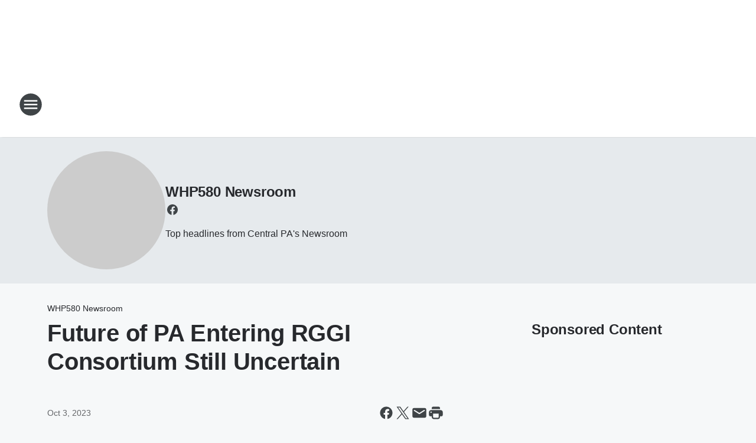

--- FILE ---
content_type: text/html; charset=utf-8
request_url: https://whp580.iheart.com/featured/whp580-newsroom/content/2023-10-03-future-of-pa-entering-rggi-consortium-still-uncertain/
body_size: 86761
content:
<!DOCTYPE html>
        <html lang="en" dir="ltr">
            <head>
                <meta charset="UTF-8">
                <meta name="viewport" content="width=device-width, initial-scale=1.0">
                
                <style>:root{--color-white:#fff;--color-black:#000;--color-red:red;--color-brand-red:#c6002b;--color-brand-grey:#939697;--palette-red-600:#c6002b;--palette-red-500:#cd212e;--palette-red-400:#e22c3a;--palette-red-300:#f4747c;--palette-red-200:#f79096;--palette-red-100:#f4adb1;--palette-orange-600:#fb6825;--palette-orange-500:#fc833e;--palette-orange-400:#fc9e65;--palette-orange-300:#fdb990;--palette-orange-200:#fdd5bb;--palette-orange-100:#fef1e8;--palette-yellow-600:#fcba38;--palette-yellow-500:#fdc64c;--palette-yellow-400:#fdd36f;--palette-yellow-300:#fddf96;--palette-yellow-200:#feecbf;--palette-yellow-100:#fff8e9;--palette-green-600:#46815a;--palette-green-500:#62aa7b;--palette-green-400:#78d297;--palette-green-300:#8bdea7;--palette-green-200:#9ce2b4;--palette-green-100:#ace7c0;--palette-blue-600:#0055b7;--palette-blue-500:#509da7;--palette-blue-400:#60bac6;--palette-blue-300:#68c8d5;--palette-blue-200:#84dae5;--palette-blue-100:#a3e2eb;--palette-purple-600:#793cb7;--palette-purple-500:#8d5bcd;--palette-purple-400:#a071dc;--palette-purple-300:#a586e5;--palette-purple-200:#b895f2;--palette-purple-100:#c7a3f5;--palette-grey-600:#27292d;--palette-grey-600-rgb:39,41,45;--palette-grey-500:#3f4447;--palette-grey-500-rgb:63,68,71;--palette-grey-400:#717277;--palette-grey-400-rgb:113,114,119;--palette-grey-300:#a9afb2;--palette-grey-300-rgb:169,175,178;--palette-grey-250:#dadfe3;--palette-grey-250-rgb:218,223,227;--palette-grey-200:#e6eaed;--palette-grey-200-rgb:230,234,237;--palette-grey-150:#edf1f3;--palette-grey-150-rgb:237,241,243;--palette-grey-100:#f6f8f9;--palette-grey-100-rgb:246,248,249;--accent-color:var(--palette-grey-600);--station-accent-background:var(--palette-grey-600);--station-accent-background-overlay:var(--accent-color);--station-accent-foreground:var(--color-white);--station-font-family:"Segoe UI",Helvetica,Arial,sans-serif,"Apple Color Emoji","Segoe UI Emoji","Segoe UI Symbol";--body-bgcolor:var(--palette-grey-100);--body-font-family:var(--station-font-family);--body-font-size:1.6rem;--body-font-size-2:1.4rem;--body-text-color:var(--palette-grey-600);--secondary-text-color:var(--palette-grey-500);--caption-text-color:var(--palette-grey-400);--default-link-color:var(--palette-grey-600);--default-link-hover-color:var(--palette-grey-500);--station-link-color:var(--accent-color);--station-link-hover-color:var(--default-link-hover-color);--content-min-width:90rem;--content-max-width:128rem;--grid-vertical-spacing:3.2rem;--base-grid-gap:1.6rem;--region-row-gap:var(--grid-vertical-spacing);--grid-gutter-width:1.6rem;--front-matter-grid-column:2;--two-column-grid-template-columns:var(--grid-gutter-width) minmax(28.8rem,1fr) var(--grid-gutter-width);--full-width-grid-template-columns:1fr;--full-width-grid-block-template-columns:var(--grid-gutter-width) minmax(28.8rem,1fr) var(--grid-gutter-width);--site-theme-overlay-opacity:0.25;--site-theme-foreground-color:var(--palette-grey-500);--site-theme-foreground-hover-color:var(--palette-grey-400);--site-theme-background-color:var(--color-white);--text-highlight-background:var(--color-black);--text-highlight-foreground:var(--color-white);--alert-background-color:var(--palette-blue-600);--alert-foreground-color:var(--color-white);--browser-checker-bg-color:var(--palette-grey-400);--browser-checker-text-color:var(--color-black);--eyebrow-text-color:var(--palette-grey-600);--byline-text-color:var(--palette-grey-600);--button-background:var(--palette-grey-600);--button-foreground:var(--color-white);--button-border:none;--button-padding:1.5rem 2.4rem;--button-radius:99.9rem;--button-font-size:1.5rem;--button-font-weight:600;--button-line-height:2rem;--button-shadow:0 0.1rem 0.3rem rgba(0,0,0,.15);--button-hover-background:var(--palette-grey-500);--button-hover-foreground:var(--color-white);--button-hover-shadow:0 0.3rem 0.5rem rgba(0,0,0,.15);--button-hover-border:var(--button-border);--button-active-background:var(--button-background);--button-active-foreground:var(--button-foreground);--button-active-shadow:var(--button-shadow);--button-active-border:var(--button-border);--button-disabled-background:var(--palette-grey-250);--button-disabled-foreground:var(--palette-grey-300);--button-disabled-shadow:none;--button-disabled-border:var(--button-border);--button-secondary-background:transparent;--button-secondary-foreground:var(--palette-grey-600);--button-secondary-border:0.1rem solid var(--palette-grey-600);--button-secondary-hover-background:var(--palette-grey-150);--button-secondary-hover-foreground:var(--button-secondary-foreground);--button-secondary-hover-border:var(--button-secondary-border);--button-secondary-active-background:var(--palette-grey-600);--button-secondary-active-foreground:var(--color-white);--button-secondary-active-border:var(--button-secondary-border);--button-customized-foreground:var(--body-text-color);--button-customized-background:transparent;--button-customized-hover-foreground:var(--body-text-color);--button-customized-hover-background:transparent;--block-theme-foreground-color:var(--body-text-color);--block-theme-background-color:var(--palette-grey-200);--block-theme-background-overlay:transparent;--heading-vertical-margin:2.4rem;--card-heading-color:var(--palette-grey-600);--card-bg-color:var(--color-white);--card-text-primary-color:var(--palette-grey-600);--card-text-secondary-color:var(--palette-grey-500);--tabs-text-default-color:var(--palette-grey-500);--tabs-text-active-color:var(--palette-grey-600);--fader-bg-color:var(--palette-grey-200);--fader-width:3.2rem;--fader-gradient:linear-gradient(to right,rgba(var(--palette-grey-200-rgb),0) 0%,var(--palette-grey-200) 90%);--viewmore-text-color:var(--palette-grey-600);--heading-text-color:var(--body-text-color);--container-max-width:128rem;--container-horizontal-margin:1.6rem;--container-block-vertical-margin:1.6rem;--container-width:calc(100vw - var(--container-horizontal-margin)*2);--container-block-width:var(--container-width);--navigation-zindex:999;--playerbar-zindex:9;--legalnotice-zindex:10;--modal-zindex:1000;--heading-font-weight:900;--heading-margin-default:0;--heading-1-font-size:3.2rem;--heading-1-line-height:3.6rem;--heading-2-font-size:2.4rem;--heading-2-line-height:2.8rem;--heading-3-font-size:2.4rem;--heading-3-line-height:2.8rem;--heading-4-font-size:1.8rem;--heading-4-line-height:2.2rem;--heading-5-font-size:1.6rem;--heading-5-line-height:2rem;--heading-6-font-size:1.4rem;--heading-6-line-height:1.6rem;--elevation-1:0 0.1rem 0.3rem rgba(0,0,0,.15);--elevation-4:0 0.3rem 0.5rem rgba(0,0,0,.15);--elevation-6:0 0.5rem 0.8rem rgba(0,0,0,.15);--elevation-8:0 0.8rem 2.4rem rgba(0,0,0,.15);--elevation-up:0 -0.1rem 0.3rem -0.3rem #000;--elevation-down:0 0.1rem 0.3rem -0.3rem #000;--weather-icon-color:var(--color-white);--arrow-icon-color:var(--color-white);--icon-default-width:2.4rem;--icon-default-height:2.4rem;--icon-primary-color:var(--palette-grey-500);--icon-secondary-color:var(--color-white);--icon-primary-hover-color:var(--palette-grey-400);--icon-secondary-hover-color:var(--color-white);--search-input-foreground:var(--palette-grey-600);--search-input-background:transparent;--search-container-background:var(--color-white);--search-input-placeholder:var(--palette-grey-400);--template-grid-height:100%}@media screen and (min-width:768px){:root{--max-gutter:calc((100% - var(--container-max-width))/2);--grid-gutter-width:minmax(2rem,var(--max-gutter));--base-grid-gap:3.2rem;--two-column-grid-template-columns:var(--grid-gutter-width) minmax(32rem,60rem) minmax(32rem,38rem) var(--grid-gutter-width)}}@media screen and (min-width:1060px){:root{--grid-gutter-width:minmax(8rem,var(--max-gutter));--two-column-grid-template-columns:var(--grid-gutter-width) minmax(52rem,90rem) 38rem var(--grid-gutter-width);--full-width-grid-block-template-columns:var(--grid-gutter-width) minmax(90rem,1fr) var(--grid-gutter-width);--container-horizontal-margin:8rem;--container-block-vertical-margin:3.2rem;--heading-1-font-size:4rem;--heading-1-line-height:4.8rem;--heading-2-font-size:3.2rem;--heading-2-line-height:3.6rem}}body.theme-night{--site-theme-foreground-color:var(--palette-grey-100);--site-theme-foreground-hover-color:var(--palette-grey-300);--site-theme-background-color:var(--color-black);--alert-background-color:var(--color-white);--alert-foreground-color:var(--color-black);--search-input-foreground:var(--site-theme-foreground-color);--search-container-background:var(--site-theme-background-color);--search-input-placeholder:var(--site-theme-foreground-hover-color);--station-accent-background:var(--color-white);--station-accent-background-overlay:var(--accent-color);--station-accent-foreground:var(--color-black);--block-theme-background-color:var(--palette-grey-600);--block-theme-background-overlay:var(--accent-color);--block-theme-foreground-color:var(--color-white)}body.theme-night .themed-block{--tabs-text-default-color:var(--palette-grey-100);--tabs-text-active-color:var(--palette-grey-200);--card-text-primary-color:var(--block-theme-foreground-color);--card-text-secondary-color:var(--block-theme-foreground-color);--viewmore-text-color:var(--block-theme-foreground-color);--icon-primary-color:var(--block-theme-foreground-color);--heading-text-color:var(--block-theme-foreground-color);--default-link-color:var(--block-theme-foreground-color);--body-text-color:var(--block-theme-foreground-color);--fader-gradient:none;--eyebrow-text-color:var(--block-theme-foreground-color);--button-background:var(--color-white);--button-foreground:var(--palette-grey-600);--button-border:none;--button-hover-background:var(--palette-grey-100);--button-hover-foreground:var(--palette-grey-600);--button-active-background:var(--button-hover-background);--button-active-foreground:var(--button-hover-foreground);--button-disabled-background:var(--palette-grey-400);--button-disabled-foreground:var(--palette-grey-300);--button-secondary-background:transparent;--button-secondary-foreground:var(--color-white);--button-secondary-border:0.1rem solid var(--palette-grey-100);--button-secondary-hover-background:var(--palette-grey-100);--button-secondary-hover-foreground:var(--palette-grey-600);--button-secondary-hover-border:var(--button-secondary-border);--button-secondary-active-background:var(--color-white);--button-secondary-active-foreground:var(--palette-grey-600);--button-secondary-active-border:var(--button-secondary-border)}body.template-coast{--accent-color:var(--palette-grey-100);--body-bgcolor:var(--color-black);--body-text-color:var(--color-white);--card-heading-color:var(--color-white);--card-bg-color:transparent;--card-text-primary-color:var(--color-white);--card-text-secondary-color:var(--palette-grey-100);--heading-text-color:var(--body-text-color);--tabs-text-default-color:var(--color-white);--tabs-text-active-color:var(--palette-grey-100);--button-customized-foreground:var(--default-link-color);--button-customized-hover-foreground:var(--default-link-hover-color)}.card-title{font-size:var(--heading-4-font-size);font-weight:var(--heading-font-weight);line-height:var(--heading-4-line-height)}.alerts:not(:empty),.themed-block{background-color:var(--block-theme-background-color);max-width:none;position:relative}.theme-night .alerts:not(:empty)>*,.theme-night .themed-block>*{position:relative;z-index:1}.theme-night .alerts:not(:empty):before,.theme-night .themed-block:before{background-color:var(--block-theme-background-overlay);content:"";display:inline-flex;height:100%;left:0;opacity:var(--site-theme-overlay-opacity);position:absolute;top:0;width:100%;z-index:0}.subheading{color:var(--secondary-text-color)}.caption{color:var(--caption-text-color)}.scroll-blocker{background-color:rgba(0,0,0,.7);height:100vh;left:0;opacity:0;position:fixed;top:0;transition:visibility 0s ease-in-out,opacity .3s;visibility:hidden;width:100%;z-index:10}.no-content{display:none}.hidden{display:none!important}.search-button{background-color:transparent;border:none;cursor:pointer;line-height:0;margin:0;padding:0}.search-button svg .primary-path{fill:var(--icon-primary-color)}.search-button:active svg .primary-path,.search-button:hover svg .primary-path{fill:var(--icon-primary-hover-color)}.text-default{color:var(--palette-grey-500)}.text-headline{color:var(--palette-grey-600)}.text-caption{color:var(--palette-grey-400)}.text-on-dark{color:#fff}.text-on-light{color:var(--palette-grey-500)}.text-inactive{color:var(--palette-grey-300)}.text-link{color:var(--palette-red-400)}.bg-default{background-color:var(--palette-grey-100)}.bg-light{background-color:#fff}.bg-dark{background-color:var(--palette-grey-600)}.bg-inactive{background-color:var(--palette-grey-300)}.bg-selected{background-color:var(--palette-red-400)}.border-default{border-color:var(--palette-grey-300)}.border-neutral-light{border-color:var(--palette-grey-200)}.border-neutral-dark{border-color:var(--palette-grey-400)}.border-dark{border-color:var(--palette-grey-500)}.card{box-shadow:var(--elevation-1)}.card:hover{box-shadow:var(--elevation-4)}.menu{box-shadow:var(--elevation-6)}.dialog{box-shadow:var(--elevation-8)}.elevation-01,.navigation-bar{box-shadow:var(--elevation-1)}.elevation-01,.elevation-04{border-radius:.6rem}.elevation-04{box-shadow:var(--elevation-4)}.elevation-06{border-radius:.6rem;box-shadow:var(--elevation-6)}.elevation-08{border-radius:.6rem;box-shadow:var(--elevation-8)}.elevation-up{border-radius:.6rem;box-shadow:var(--elevation-up)}.img-responsive{height:auto;max-width:100%}.warning-text{background:var(--palette-yellow-300);border-radius:.6rem;box-shadow:0 .4rem .4rem rgba(0,0,0,.1);color:var(--palette-grey-600);display:flex;font-size:1.6rem;font-weight:400;gap:.8rem;padding:1.6rem;width:100%}.warning-text:before{content:url("data:image/svg+xml;utf8,<svg xmlns='http://www.w3.org/2000/svg' fill='brown'><path d='M11.777.465a.882.882 0 00-1.554 0L.122 18.605C-.224 19.225.208 20 .899 20H21.1c.691 0 1.123-.775.777-1.395L11.777.465zM11 12.5c-.55 0-1-.45-1-1v-4c0-.55.45-1 1-1s1 .45 1 1v4c0 .55-.45 1-1 1zm0 4a1 1 0 110-2 1 1 0 010 2z' /></svg>");display:block;height:2rem;width:2.2rem}.fader{position:relative}.fader:after{background:var(--fader-gradient);content:"";display:inline-block;height:100%;position:absolute;right:-.1rem;top:-.1rem;width:var(--fader-width)}.fader .fade{display:none}.alerts:not(:empty){margin-bottom:-.1rem;padding:2.4rem 0}hr.divider{background-color:var(--palette-grey-300);border:none;height:.1rem;margin:0}hr.dark{background:var(--palette-grey-400)}html{font-size:10px;margin:0;max-width:100vw;padding:0;width:100%}html *{box-sizing:border-box}@-moz-document url-prefix(){body{font-weight:lighter}}body{background-color:var(--body-bgcolor);color:var(--body-text-color);font-family:var(--body-font-family);font-size:var(--body-font-size);margin:0;overflow:hidden;overflow-anchor:none;padding:0;position:relative;width:100%}body.no-scroll{height:100vh;overflow:hidden}body.no-scroll .scroll-blocker{opacity:1;visibility:visible}a{color:var(--default-link-color)}a.next-page{height:.1rem;visibility:hidden}h1,h2,h3,h4,h5,h6{color:var(--heading-text-color);font-weight:var(--heading-font-weight);margin:var(--heading-margin-default)}h1,h2,h3,h4{letter-spacing:-.02rem}h1{font-size:var(--heading-1-font-size);line-height:var(--heading-1-line-height)}h2{font-size:var(--heading-2-font-size);line-height:var(--heading-2-line-height)}h3{font-size:var(--heading-3-font-size);line-height:var(--heading-3-line-height)}h4{font-size:var(--heading-4-font-size);line-height:var(--heading-4-line-height)}h5{font-size:var(--heading-5-font-size);line-height:var(--heading-5-line-height)}h6{font-size:var(--heading-6-font-size);line-height:var(--heading-6-line-height)}figure{margin:0 auto}[type=email],[type=number],[type=password],input[type=text]{background:#fff;border:.1rem solid #717277;border-radius:.6rem}.tabbed-item:focus{background-color:#ff0!important;outline:.2rem dashed red!important}button{font-family:var(--body-font-family)}svg .primary-path{fill:var(--icon-primary-color)}svg .secondary-path{fill:var(--icon-secondary-color)}::selection{background-color:var(--text-highlight-background);color:var(--text-highlight-foreground)}@media print{@page{size:A4 portrait;margin:1cm}::-webkit-scrollbar{display:none}body{background:#fff!important;color:#000;font:13pt Georgia,Times New Roman,Times,serif;line-height:1.3;margin:0}#app{display:block;height:100%;width:auto}h1{font-size:24pt}h2,h3,h4{font-size:14pt;margin-top:2.5rem}h1,h2,h3,h4,h5,h6{page-break-after:avoid}a,blockquote,h1,h2,h3,h4,h5,h6,img,p{page-break-inside:avoid}img{page-break-after:avoid}pre,table{page-break-inside:avoid}a,a:link,a:visited{background:transparent;color:#520;font-weight:700;text-align:left;text-decoration:underline}a[href^="#"]{font-weight:400;text-decoration:none}a:after>img,article a[href^="#"]:after{content:""}address,blockquote,dd,dt,li,p{font-size:100%}ol,ul{list-style:square;margin-bottom:20pt;margin-left:18pt}li{line-height:1.6em}.component-site-header{display:block;position:relative}.component-site-header .main-header-items{display:block;width:100%}iframe{height:0!important;line-height:0pt!important;overflow:hidden!important;white-space:nowrap;width:0!important}.component-ad-unit,.component-pushdown,.component-recommendation,.component-social-network-icons,.footer-national-links,.lower-footer-national-links,.nav-toggler,.search-user-container,.share-icons,iframe,nav{display:none}}.component-app{background-color:pink;display:flex;flex-direction:column}.template-grid{display:grid;grid-template-areas:"router-outlet" "player-bar";grid-template-columns:1fr;grid-template-rows:1fr auto;height:100vh;height:var(--template-grid-height);overflow:hidden}.template-grid>.component-routes{grid-area:router-outlet;overflow:auto}.template-grid>.ihr-player-bar{grid-area:player-bar}
/*# sourceMappingURL=local-critical-style.5a54a2ee878d2c1e77ca.css.map*/</style>
                <link rel="preconnect" href="https://static.inferno.iheart.com" data-reactroot=""/><link rel="preconnect" href="https://i.iheart.com" data-reactroot=""/><link rel="preconnect" href="https://webapi.radioedit.iheart.com" data-reactroot=""/><link rel="preconnect" href="https://us.api.iheart.com" data-reactroot=""/><link rel="preconnect" href="https://https://cdn.cookielaw.org" data-reactroot=""/><link rel="preconnect" href="https://www.iheart.com" data-reactroot=""/><link rel="dns-prefetch" href="https://static.inferno.iheart.com" data-reactroot=""/><link rel="preload" href="https://cdn.cookielaw.org/consent/7d044e9d-e966-4b73-b448-a29d06f71027/otSDKStub.js" as="script" data-reactroot=""/><link rel="preload" href="https://cdn.cookielaw.org/opt-out/otCCPAiab.js" as="script" data-reactroot=""/>
                
                <link data-chunk="bundle" rel="stylesheet" href="https://static.inferno.iheart.com/inferno/styles/bundle.ae0ba735483751a796dd.css">
<link data-chunk="local" rel="stylesheet" href="https://static.inferno.iheart.com/inferno/styles/local.bc06f128f534d4a5d747.css">
<link data-chunk="microsite-MicrositeHeader-component" rel="stylesheet" href="https://static.inferno.iheart.com/inferno/styles/microsite-MicrositeHeader-component.780a6e13066902c1f710.css">
<link data-chunk="microsite-MicrositeMenu-component" rel="stylesheet" href="https://static.inferno.iheart.com/inferno/styles/microsite-MicrositeMenu-component.809d23021acde53612aa.css">
<link data-chunk="FrontMatter-component" rel="stylesheet" href="https://static.inferno.iheart.com/inferno/styles/FrontMatter-component.2085be03ea772e448ffc.css">
<link data-chunk="Heading-component" rel="stylesheet" href="https://static.inferno.iheart.com/inferno/styles/Heading-component.d79a5c95e6ef67a97bca.css">
<link data-chunk="HtmlEmbedLegacy-component" rel="stylesheet" href="https://static.inferno.iheart.com/inferno/styles/HtmlEmbedLegacy-component.b4b15f07245686764032.css">
<link data-chunk="core-page-blocks-recommendation-Recommendation-component" rel="stylesheet" href="https://static.inferno.iheart.com/inferno/styles/core-page-blocks-recommendation-Recommendation-component.2fbf0f823711108d2479.css">
<link data-chunk="core-page-blocks-datasource-DatasourceLoader-component" rel="stylesheet" href="https://static.inferno.iheart.com/inferno/styles/core-page-blocks-datasource-DatasourceLoader-component.ed118ca85e0cefc658b6.css">
<link data-chunk="components-Eyebrow-component" rel="stylesheet" href="https://static.inferno.iheart.com/inferno/styles/Eyebrow-component.23e83d8b8cab22ea99d6.css">
                <style data-reactroot="">:root {
        --station-font-family: "Inter","Segoe UI",Helvetica,Arial,sans-serif,"Apple Color Emoji","Segoe UI Emoji","Segoe UI Symbol";
        --gradient-start: hsl(353,87.8%,22.5%);
        --gradient-stop: hsl(353,87.8%,16.5%);
        
                --accent-color: #aa0b1d;
            
        
             --darkFooterColor: hsl(353,87.8%,20.5%);
             
        --premiere-footer-dark-color:var(--darkFooterColor);
    }</style>
                
                <title data-rh="true">Future of PA Entering RGGI Consortium Still Uncertain  | WHP 580 | WHP580 Newsroom</title>
                <link data-rh="true" rel="shortcut icon" type="" title="" href="https://i.iheart.com/v3/re/assets.calendar/6957afc0e87e1052aaa51e71?ops=gravity(%22center%22),contain(32,32),quality(65)"/><link data-rh="true" rel="apple-touch-icon" type="" title="" href="https://i.iheart.com/v3/re/assets.calendar/6957afc0e87e1052aaa51e71?ops=new(),flood(%22white%22),swap(),merge(%22over%22),gravity(%22center%22),contain(167,167),quality(80),format(%22png%22)"/><link data-rh="true" rel="image_src" type="" title="" href="https://i.iheart.com/v3/re/assets.getty/62bc5e15b4a70c1a7bf6ce42?ops=gravity(%22north%22),fit(1200,675),quality(65)"/><link data-rh="true" rel="canonical" type="" title="" href="https://whp580.iheart.com/featured/whp580-newsroom/content/2023-10-03-future-of-pa-entering-rggi-consortium-still-uncertain/"/><link data-rh="true" rel="amphtml" type="" title="" href="https://whp580.iheart.com/alternate/amp/2023-10-03-future-of-pa-entering-rggi-consortium-still-uncertain/"/>
                <meta data-rh="true" property="og:locale" content="en_us"/><meta data-rh="true" name="msapplication-TileColor" content="#fff"/><meta data-rh="true" name="msvalidate.01" content="E98E323249F89ACF6294F958692E230B"/><meta data-rh="true" name="format-detection" content="telephone=no"/><meta data-rh="true" name="theme-color" content="#aa0b1d"/><meta data-rh="true" property="og:title" content="Future of PA Entering RGGI Consortium Still Uncertain  | WHP 580 | WHP580 Newsroom"/><meta data-rh="true" property="twitter:title" content="Future of PA Entering RGGI Consortium Still Uncertain  | WHP 580 | WHP580 Newsroom"/><meta data-rh="true" itemprop="name" content="Future of PA Entering RGGI Consortium Still Uncertain  | WHP 580 | WHP580 Newsroom"/><meta data-rh="true" name="description" content="Top headlines from Central PA&#x27;s Newsroom"/><meta data-rh="true" property="og:description" content="Top headlines from Central PA&#x27;s Newsroom"/><meta data-rh="true" property="twitter:description" content="Top headlines from Central PA&#x27;s Newsroom"/><meta data-rh="true" itemprop="description" content="Top headlines from Central PA&#x27;s Newsroom"/><meta data-rh="true" name="keywords" content="whp, whp 580, whp580, whp news, whp 580 news, talk radio"/><meta data-rh="true" property="og:url" content="https://whp580.iheart.com/featured/whp580-newsroom/content/2023-10-03-future-of-pa-entering-rggi-consortium-still-uncertain/"/><meta data-rh="true" property="twitter:url" content="https://whp580.iheart.com/featured/whp580-newsroom/content/2023-10-03-future-of-pa-entering-rggi-consortium-still-uncertain/"/><meta data-rh="true" itemprop="url" content="https://whp580.iheart.com/featured/whp580-newsroom/content/2023-10-03-future-of-pa-entering-rggi-consortium-still-uncertain/"/><meta data-rh="true" name="thumbnail" content="https://i.iheart.com/v3/re/assets.getty/62bc5e15b4a70c1a7bf6ce42?ops=gravity(%22north%22),fit(1200,675),quality(65)"/><meta data-rh="true" property="og:image" content="https://i.iheart.com/v3/re/assets.getty/62bc5e15b4a70c1a7bf6ce42?ops=gravity(%22north%22),fit(1200,675),quality(65)"/><meta data-rh="true" property="og:image:width" content="1200"/><meta data-rh="true" property="og:image:height" content="675"/><meta data-rh="true" property="twitter:image" content="https://i.iheart.com/v3/re/assets.getty/62bc5e15b4a70c1a7bf6ce42?ops=gravity(%22north%22),fit(1200,675),quality(65)"/><meta data-rh="true" itemprop="image" content="https://i.iheart.com/v3/re/assets.getty/62bc5e15b4a70c1a7bf6ce42?ops=gravity(%22north%22),fit(1200,675),quality(65)"/><meta data-rh="true" name="msapplication-TileImage" content="https://i.iheart.com/v3/re/assets.getty/62bc5e15b4a70c1a7bf6ce42?ops=gravity(%22north%22),fit(1200,675),quality(65)"/><meta data-rh="true" property="twitter:card" content="summary_large_image"/><meta data-rh="true" property="twitter:site" content="@whp580"/><meta data-rh="true" property="twitter:creator" content="@whp580"/><meta data-rh="true" property="twitter:domain" content="whp580.iheart.com"/><meta data-rh="true" property="og:site_name" content="WHP580 Newsroom"/><meta data-rh="true" name="application-name" content="WHP 580"/><meta data-rh="true" property="fb:app_id" content="375860309110247"/><meta data-rh="true" property="fb:pages" content="https://www.facebook.com/WHP580"/><meta data-rh="true" name="google-site-verification" content="p2FWrUKxtwBmQgHV4CjD80oKdZZBjmMNByoWvZMsYso"/><meta data-rh="true" property="twitter::tile:image" content="https://i.iheart.com/v3/re/assets.getty/62bc5e15b4a70c1a7bf6ce42?ops=gravity(%22north%22),fit(1200,675),quality(65)"/><meta data-rh="true" property="og:type" content="article"/><meta data-rh="true" property="twitter:tile:template:testing" content="1"/><meta data-rh="true" name="robots" content="max-image-preview:large"/><meta data-rh="true" name="categories" content="local-news"/>
                
            </head>
            <body class="theme-light template-default">
                <div id="app"><div class="component-template template-grid" data-reactroot=""><div class="component-routes"><div class="component-pushdown"><div tabindex="-1" class="component-ad-unit lazy-load" data-position="3330" data-split="50" id="dfp-ad-3330-ad:top-leaderboard"></div></div><header class="component-site-header"><section class="main-header-items"><button aria-label="Open Site Navigation" class="nav-toggler" tabindex="0"><svg tabindex="-1" focusable="false" class="svg-icon icon-hamburger" width="32px" height="32px" viewBox="0 0 32 32" fill="none" xmlns="http://www.w3.org/2000/svg"><circle cx="16" cy="16" r="15" fill="none" stroke="none" stroke-width="2"></circle><path fill-rule="evenodd" clip-rule="evenodd" tabindex="-1" class="primary-path" fill="none" d="M7 22h18v-2H7v2zm0-5h18v-2H7v2zm0-7v2h18v-2H7z"></path></svg></button><nav class="" tabindex="-1" aria-hidden="true" aria-label="Primary Site Navigation" id="component-site-nav"><header class="navbar-header"><figure class="component-station-logo"><a aria-label="Station Link" tabindex="0" href="/"><img src="https://i.iheart.com/v3/re/assets.calendar/6957afc0e87e1052aaa51e71?ops=gravity(%22center%22),contain(180,60)&amp;quality=80" data-src="https://i.iheart.com/v3/re/assets.calendar/6957afc0e87e1052aaa51e71?ops=gravity(%22center%22),contain(180,60)&amp;quality=80" data-srcset="https://i.iheart.com/v3/re/assets.calendar/6957afc0e87e1052aaa51e71?ops=gravity(%22center%22),contain(180,60)&amp;quality=80 1x,https://i.iheart.com/v3/re/assets.calendar/6957afc0e87e1052aaa51e71?ops=gravity(%22center%22),contain(360,120)&amp;quality=80 2x" sizes="" alt="WHP 580 - Harrisburg&#x27;s News, Traffic and Weather" class="lazyload" srcSet="https://i.iheart.com/v3/re/assets.calendar/6957afc0e87e1052aaa51e71?ops=gravity(%22center%22),contain(180,60)&amp;quality=80 1x,https://i.iheart.com/v3/re/assets.calendar/6957afc0e87e1052aaa51e71?ops=gravity(%22center%22),contain(360,120)&amp;quality=80 2x" width="180" height="60"/></a></figure><button class="CloseButton-module_close_4S+oa undefined" aria-label="Close Site Navigation" tabindex="0"><svg class="svg-icon icon-close" focusable="false" tabindex="-1" aria-hidden="true" width="24" height="24" viewBox="0 0 24 24" fill="none" xmlns="http://www.w3.org/2000/svg"><path aria-hidden="true" focusable="false" tabindex="-1" class="primary-path" d="M18.3 5.70997C17.91 5.31997 17.28 5.31997 16.89 5.70997L12 10.59L7.10997 5.69997C6.71997 5.30997 6.08997 5.30997 5.69997 5.69997C5.30997 6.08997 5.30997 6.71997 5.69997 7.10997L10.59 12L5.69997 16.89C5.30997 17.28 5.30997 17.91 5.69997 18.3C6.08997 18.69 6.71997 18.69 7.10997 18.3L12 13.41L16.89 18.3C17.28 18.69 17.91 18.69 18.3 18.3C18.69 17.91 18.69 17.28 18.3 16.89L13.41 12L18.3 7.10997C18.68 6.72997 18.68 6.08997 18.3 5.70997Z" fill="#3F4447"></path></svg></button></header><hr class="divider"/><section class="nav-inner-wrapper"><ul style="max-height:calc(100vh - 100px)" class="menu-container main-nav"><li class="menu-top-label"><button aria-label="Listen" class="button-text" tabindex="0"><span class="menu-label">Listen</span></button></li><li data-testid="menu-top-label" class="menu-top-label menu-toggler"><button aria-label="Toggle Menu for On Air" class="button-text" tabindex="0"><span class="menu-label">On Air</span><svg tabindex="-1" focusable="false" class="svg-icon icon-expand" width="24" height="24" viewBox="0 0 24 24" fill="none" xmlns="http://www.w3.org/2000/svg"><path class="primary-path" tabindex="-1" d="M15.88 9.29006L12 13.1701L8.11998 9.29006C7.72998 8.90006 7.09998 8.90006 6.70998 9.29006C6.31998 9.68006 6.31998 10.3101 6.70998 10.7001L11.3 15.2901C11.69 15.6801 12.32 15.6801 12.71 15.2901L17.3 10.7001C17.69 10.3101 17.69 9.68006 17.3 9.29006C16.91 8.91006 16.27 8.90006 15.88 9.29006Z"></path></svg></button><ul class="submenu-container" aria-hidden="true"><li><a aria-label="WHP NEWSROOM BLOG" tabindex="0" href="/topic/local-news/">WHP NEWSROOM BLOG</a></li><li><a aria-label="iHeart Central PA Community Information" tabindex="0" href="/featured/iheart-central-pa-community/">iHeart Central PA Community Information</a></li><li><a aria-label="RJ Harris Breakfast Show" tabindex="0" href="/featured/rj-harris/">RJ Harris Breakfast Show</a></li><li><a aria-label="Glenn Beck" tabindex="0" href="/featured/glenn-beck/">Glenn Beck</a></li><li><a aria-label="Clay &amp; Buck" tabindex="0" href="/featured/the-clay-travis-and-buck-sexton-show/">Clay &amp; Buck</a></li><li><a aria-label="The Sean Hannity Show" tabindex="0" href="/featured/the-sean-hannity-show/">The Sean Hannity Show</a></li><li><a aria-label="Holly Love Blog" tabindex="0" href="/featured/holly-love/">Holly Love Blog</a></li><li><a href="http://www.groundzeromedia.org/" target="_blank" rel="noopener" aria-label="Clyde Lewis Ground Zero ">Clyde Lewis Ground Zero </a></li><li><a aria-label="Coast to Coast AM with George Noory" tabindex="0" href="/featured/coast-to-coast-am/">Coast to Coast AM with George Noory</a></li><li><a aria-label="Michael Parks" tabindex="0" href="/featured/michael-parks/">Michael Parks</a></li><li><a aria-label="Let’s Talk Travel with AAA hosted by Sandy Fenton" tabindex="0" href="/featured/let-s-talk-travel-with-aaa-hosted-by-sandy-fenton/">Let’s Talk Travel with AAA hosted by Sandy Fenton</a></li><li><a aria-label="Holly Love " tabindex="0" href="/featured/holly-love/">Holly Love </a></li><li><a aria-label="Financial Freedom with Tim Decker" tabindex="0" href="/featured/tim-decker/">Financial Freedom with Tim Decker</a></li><li><a aria-label="Full Schedule" tabindex="0" href="/schedule/">Full Schedule</a></li></ul></li><li data-testid="menu-top-label" class="menu-top-label menu-toggler"><button aria-label="Toggle Menu for Podcasts" class="button-text" tabindex="0"><span class="menu-label">Podcasts</span><svg tabindex="-1" focusable="false" class="svg-icon icon-expand" width="24" height="24" viewBox="0 0 24 24" fill="none" xmlns="http://www.w3.org/2000/svg"><path class="primary-path" tabindex="-1" d="M15.88 9.29006L12 13.1701L8.11998 9.29006C7.72998 8.90006 7.09998 8.90006 6.70998 9.29006C6.31998 9.68006 6.31998 10.3101 6.70998 10.7001L11.3 15.2901C11.69 15.6801 12.32 15.6801 12.71 15.2901L17.3 10.7001C17.69 10.3101 17.69 9.68006 17.3 9.29006C16.91 8.91006 16.27 8.90006 15.88 9.29006Z"></path></svg></button><ul class="submenu-container" aria-hidden="true"><li><a href="https://www.iheart.com/podcast/459-RJ-Harris-28220246/" target="_blank" rel="noopener" aria-label="RJ Harris Podcast">RJ Harris Podcast</a></li><li><a href="https://www.iheart.com/podcast/459-Inspire-to-Retire-28240341/" target="_blank" rel="noopener" aria-label="Inspire To Retire">Inspire To Retire</a></li><li><a href="https://www.iheart.com/podcast/459-Plant-Doctor-28240364/" target="_blank" rel="noopener" aria-label="Plant Doctor Podcast">Plant Doctor Podcast</a></li><li><a href="https://www.iheart.com/podcast/Taking-Care-Of-Business-23938092/" target="_blank" rel="noopener" aria-label="Michael Parks Taking Care Of Business">Michael Parks Taking Care Of Business</a></li><li><a href="https://www.iheart.com/podcast/459-Financial-Freedom-28240522/" target="_blank" rel="noopener" aria-label="Financial Freedom with Tim Decker">Financial Freedom with Tim Decker</a></li><li><a href="https://www.iheart.com/podcast/182-My-Trimline-with-Nadia-28240627/" target="_blank" rel="noopener" aria-label="My TrimLine with Nadia">My TrimLine with Nadia</a></li><li><a href="https://www.iheart.com/podcast/a-keystone-conversation-28529851/" target="_blank" rel="noopener" aria-label="A Keystone Conversation">A Keystone Conversation</a></li><li><a href="https://www.iheart.com/podcast/latorre-live-28866699/" target="_blank" rel="noopener" aria-label="La Torre Live">La Torre Live</a></li><li><a href="https://www.iheart.com/podcast/1248-the-res-q-healthline-show-55013328/" target="_blank" rel="noopener" aria-label="The RES-Q Healthline Show">The RES-Q Healthline Show</a></li><li><a href="https://www.iheart.com/podcast/459-thunderdome-with-rock-the-73428017/" target="_blank" rel="noopener" aria-label="Thunderdome With Rock The Capital">Thunderdome With Rock The Capital</a></li><li><a href="https://www.iheart.com/podcast/459-the-guns-plus-radio-show-80190739/" target="_blank" rel="noopener" aria-label="The Guns Plus Radio Show">The Guns Plus Radio Show</a></li><li><a href="https://www.iheart.com/podcast/1248-catholic-conference-weekl-51920487/" target="_blank" rel="noopener" aria-label="Catholic Conference Weekly Insider">Catholic Conference Weekly Insider</a></li><li><a href="https://www.iheart.com/podcast/1248-the-inside-connection-pow-97824615/" target="_blank" rel="noopener" aria-label="THE INSIDE CONNECTION POWERED BY MEDICONNECT">THE INSIDE CONNECTION POWERED BY MEDICONNECT</a></li><li><a href="https://www.iheart.com/podcast/1248-lets-visit-pa-with-sandy-97862806/" target="_blank" rel="noopener" aria-label="Let’s Talk Travel with AAA hosted by Sandy Fenton">Let’s Talk Travel with AAA hosted by Sandy Fenton</a></li><li><a href="https://www.iheart.com/podcast/459-maximized-living-radio-wit-30467872/" target="_blank" rel="noopener" aria-label="Maximized Living Radio with Dr. Greg O’Neill">Maximized Living Radio with Dr. Greg O’Neill</a></li><li><a href="https://www.iheart.com/podcast/1248-the-later-in-life-plannin-106878469/" target="_blank" rel="noopener" aria-label="The Later In Life Planning Show With Patrick Cawley">The Later In Life Planning Show With Patrick Cawley</a></li><li><a href="https://www.iheart.com/podcast/1248-candid-catholic-convos-315665197/" target="_blank" rel="noopener" aria-label="Candid Catholic Convos">Candid Catholic Convos</a></li><li><a aria-label="Podcast Library" tabindex="0" href="/podcasts/">Podcast Library</a></li></ul></li><li data-testid="menu-top-label" class="menu-top-label menu-toggler"><button aria-label="Toggle Menu for Features" class="button-text" tabindex="0"><span class="menu-label">Features</span><svg tabindex="-1" focusable="false" class="svg-icon icon-expand" width="24" height="24" viewBox="0 0 24 24" fill="none" xmlns="http://www.w3.org/2000/svg"><path class="primary-path" tabindex="-1" d="M15.88 9.29006L12 13.1701L8.11998 9.29006C7.72998 8.90006 7.09998 8.90006 6.70998 9.29006C6.31998 9.68006 6.31998 10.3101 6.70998 10.7001L11.3 15.2901C11.69 15.6801 12.32 15.6801 12.71 15.2901L17.3 10.7001C17.69 10.3101 17.69 9.68006 17.3 9.29006C16.91 8.91006 16.27 8.90006 15.88 9.29006Z"></path></svg></button><ul class="submenu-container" aria-hidden="true"><li><a aria-label="WHP NEWSROOM" tabindex="0" href="/topic/local-news/">WHP NEWSROOM</a></li><li><a aria-label="iHeart Central PA Community Information" tabindex="0" href="/featured/iheart-communities-central-pa/">iHeart Central PA Community Information</a></li><li><a aria-label="Candy Cane Countdown" tabindex="0" href="/featured/the-candy-cane-countdown/">Candy Cane Countdown</a></li><li><a aria-label="Event Calendars" tabindex="0" href="/calendar/">Event Calendars</a></li><li><a href="https://lpaihm.incentrev.com/category/local" target="_blank" rel="noopener" aria-label="Central PA 1/2 Off Deals">Central PA 1/2 Off Deals</a></li><li><a aria-label="WHP History" tabindex="0" href="/content/2018-07-23-whp-history/">WHP History</a></li><li><a aria-label="Stormwatch" tabindex="0" href="/weather/">Stormwatch</a></li></ul></li><li class="menu-top-label menu-toggler"><button aria-label="Toggle Menu for Contests &amp; Promotions" class="button-text" tabindex="0"><span class="menu-label">Contests &amp; Promotions</span><svg tabindex="-1" focusable="false" class="svg-icon icon-expand" width="24" height="24" viewBox="0 0 24 24" fill="none" xmlns="http://www.w3.org/2000/svg"><path class="primary-path" tabindex="-1" d="M15.88 9.29006L12 13.1701L8.11998 9.29006C7.72998 8.90006 7.09998 8.90006 6.70998 9.29006C6.31998 9.68006 6.31998 10.3101 6.70998 10.7001L11.3 15.2901C11.69 15.6801 12.32 15.6801 12.71 15.2901L17.3 10.7001C17.69 10.3101 17.69 9.68006 17.3 9.29006C16.91 8.91006 16.27 8.90006 15.88 9.29006Z"></path></svg></button><ul class="submenu-container" aria-hidden="true"><li><a href="https://www.iheartradiobroadway.com/featured/iheart-amda/" target="_blank" rel="noopener" aria-label="Win A Full-Tuition Scholarship To AMDA College Of The Performing Arts!">Win A Full-Tuition Scholarship To AMDA College Of The Performing Arts!</a></li><li><a aria-label="Register to win Journey tickets for 2026 at Giant Center!" tabindex="0" href="/promotions/register-to-win-journey-tickets-for-1831680/">Register to win Journey tickets for 2026 at Giant Center!</a></li><li><a aria-label="Grand in Your Hand" tabindex="0" href="/promotions/grand-in-your-hand-1843917/">Grand in Your Hand</a></li><li><a aria-label="Register to win PA Auto Show Tickets!" tabindex="0" href="/promotions/register-to-win-pa-auto-show-1848144/">Register to win PA Auto Show Tickets!</a></li><li><a href="https://www.donorschoose.org/iheartradio" target="_blank" rel="noopener" aria-label="Give Your Favorite Teacher A Chance To Win $5,000 In Classroom Supplies!">Give Your Favorite Teacher A Chance To Win $5,000 In Classroom Supplies!</a></li><li><a aria-label="All Contests &amp; Promotions" tabindex="0" href="/promotions/">All Contests &amp; Promotions</a></li><li><a aria-label="Contest Rules" tabindex="0" href="/rules/">Contest Rules</a></li></ul></li><li class="menu-top-label"><a tabindex="0" href="/contact/">Contact</a></li><li class="menu-top-label"><a tabindex="0" href="/newsletter/">Newsletter</a></li><li class="menu-top-label"><a tabindex="0" href="/advertise/">Advertise on WHP 580</a></li><li class="menu-top-label"><a href="tel:1-844-844-iHeart">1-844-844-iHeart</a></li><ul class="component-social-icons"><li class="icon-container"><a href="//www.facebook.com/WHP580" aria-label="Visit us on facebook" target="_blank" rel="noopener"><svg tabindex="-1" focusable="false" class="svg-icon icon-facebook" width="24" height="24" viewBox="0 0 24 24" xmlns="http://www.w3.org/2000/svg" fill="none"><path class="primary-path" tabindex="-1" d="M21 12C21 7.02891 16.9711 3 12 3C7.02891 3 3 7.02891 3 12C3 16.493 6.29062 20.216 10.5938 20.891V14.6016H8.30859V12H10.5938V10.0172C10.5938 7.76191 11.9367 6.51562 13.9934 6.51562C14.9777 6.51562 16.0078 6.69141 16.0078 6.69141V8.90625H14.8723C13.7543 8.90625 13.4062 9.60059 13.4062 10.3125V12H15.9023L15.5033 14.6016H13.4062V20.891C17.7094 20.216 21 16.493 21 12Z" fill="#27292D"></path><path class="secondary-path" tabindex="-1" d="M15.5033 14.6016L15.9023 12H13.4062V10.3125C13.4062 9.60059 13.7543 8.90625 14.8723 8.90625H16.0078V6.69141C16.0078 6.69141 14.9777 6.51562 13.9934 6.51562C11.9367 6.51562 10.5938 7.76191 10.5938 10.0172V12H8.30859V14.6016H10.5938V20.891C11.0525 20.9631 11.5219 21 12 21C12.4781 21 12.9475 20.9631 13.4062 20.891V14.6016H15.5033Z" fill="white"></path></svg></a></li><li class="icon-container"><a href="//www.x.com/whp580" aria-label="Visit us on X" target="_blank" rel="noopener"><svg tabindex="-1" focusable="false" class="svg-icon icon-twitter" xmlns="http://www.w3.org/2000/svg" width="24" height="24" viewBox="0 0 24 24" fill="none"><path class="primary-path" d="M13.7124 10.6218L20.4133 3H18.8254L13.0071 9.61788L8.35992 3H3L10.0274 13.0074L3 21H4.58799L10.7324 14.0113L15.6401 21H21L13.7124 10.6218ZM11.5375 13.0956L10.8255 12.0991L5.16017 4.16971H7.59922L12.1712 10.5689L12.8832 11.5655L18.8262 19.8835H16.3871L11.5375 13.0956Z" fill="#27292D"></path></svg></a></li><li class="icon-container"><a href="//www.instagram.com/WHP580" aria-label="Visit us on instagram" target="_blank" rel="noopener"><svg tabindex="-1" focusable="false" class="svg-icon icon-instagram" width="24" height="24" viewBox="0 0 24 24" fill="none" xmlns="http://www.w3.org/2000/svg"><path class="primary-path" tabindex="-1" fill-rule="evenodd" clip-rule="evenodd" d="M12.0001 7.37836C11.086 7.37836 10.1924 7.64941 9.43242 8.15724C8.6724 8.66508 8.08003 9.38688 7.73023 10.2314C7.38043 11.0759 7.28891 12.0051 7.46723 12.9016C7.64556 13.7981 8.08573 14.6216 8.73208 15.268C9.37842 15.9143 10.2019 16.3545 11.0984 16.5328C11.9949 16.7112 12.9242 16.6196 13.7687 16.2698C14.6132 15.92 15.335 15.3277 15.8428 14.5676C16.3506 13.8076 16.6217 12.9141 16.6217 12C16.6217 10.7743 16.1348 9.59873 15.2681 8.732C14.4013 7.86528 13.2258 7.37836 12.0001 7.37836ZM12.0001 15C11.4067 15 10.8267 14.824 10.3334 14.4944C9.84003 14.1647 9.45553 13.6962 9.22847 13.148C9.00141 12.5998 8.94201 11.9966 9.05777 11.4147C9.17353 10.8328 9.45925 10.2982 9.87881 9.87867C10.2984 9.45912 10.8329 9.17341 11.4148 9.05765C11.9968 8.9419 12.6 9.00131 13.1482 9.22838C13.6963 9.45544 14.1649 9.83995 14.4945 10.3333C14.8241 10.8266 15.0001 11.4067 15.0001 12C15.0001 12.7956 14.684 13.5587 14.1214 14.1213C13.5588 14.6839 12.7957 15 12.0001 15Z" fill="#27292D"></path><path class="primary-path" tabindex="-1" d="M17.8842 7.19576C17.8842 7.79222 17.4007 8.27575 16.8042 8.27575C16.2078 8.27575 15.7243 7.79222 15.7243 7.19576C15.7243 6.5993 16.2078 6.11578 16.8042 6.11578C17.4007 6.11578 17.8842 6.5993 17.8842 7.19576Z" fill="#27292D"></path><path class="primary-path" tabindex="-1" fill-rule="evenodd" clip-rule="evenodd" d="M12 3C9.55581 3 9.24921 3.01036 8.28942 3.05416C7.33144 3.09789 6.67723 3.25001 6.10476 3.47251C5.50424 3.69849 4.96024 4.05275 4.51069 4.51058C4.05276 4.9601 3.6984 5.50411 3.47233 6.10466C3.25001 6.67716 3.09789 7.33137 3.05434 8.28935C3.01036 9.24915 3 9.55575 3 12C3 14.4443 3.01036 14.7509 3.05434 15.7107C3.09807 16.6687 3.25019 17.3229 3.47268 17.8953C3.69867 18.4959 4.05293 19.0399 4.51076 19.4894C4.96031 19.9472 5.50431 20.3015 6.10484 20.5275C6.67734 20.75 7.33154 20.9021 8.28949 20.9458C9.24944 20.9896 9.55592 21 12.0002 21C14.4444 21 14.751 20.9896 15.7108 20.9458C16.6688 20.9021 17.323 20.75 17.8955 20.5275C18.4933 20.2963 19.0363 19.9427 19.4896 19.4894C19.9428 19.0362 20.2964 18.4932 20.5276 17.8953C20.7501 17.3228 20.9023 16.6686 20.946 15.7107C20.9898 14.7507 21.0001 14.4443 21.0001 12C21.0001 9.55578 20.9898 9.24915 20.946 8.28935C20.9023 7.33137 20.7501 6.67716 20.5276 6.10469C20.3017 5.50417 19.9474 4.96016 19.4896 4.51062C19.04 4.0527 18.496 3.69836 17.8954 3.47233C17.3229 3.25001 16.6687 3.09789 15.7107 3.05434C14.7509 3.01036 14.4443 3 12 3ZM12 4.62165C14.4031 4.62165 14.6878 4.63084 15.6369 4.67414C16.5144 4.71418 16.9909 4.86077 17.308 4.98402C17.699 5.1283 18.0526 5.35835 18.3429 5.65727C18.6418 5.94757 18.8718 6.30118 19.0161 6.69209C19.1394 7.00923 19.286 7.48577 19.326 8.36326C19.3693 9.31231 19.3785 9.59694 19.3785 12.0001C19.3785 14.4033 19.3693 14.6879 19.326 15.637C19.286 16.5145 19.1393 16.991 19.0161 17.3082C18.8664 17.6963 18.6371 18.0488 18.3429 18.343C18.0487 18.6372 17.6962 18.8665 17.308 19.0162C16.9909 19.1395 16.5144 19.2861 15.6369 19.3261C14.688 19.3694 14.4034 19.3786 12 19.3786C9.59665 19.3786 9.31213 19.3694 8.36316 19.3261C7.48566 19.2861 7.00916 19.1395 6.69199 19.0162C6.30107 18.872 5.94747 18.6419 5.65716 18.343C5.35824 18.0527 5.12819 17.6991 4.98391 17.3082C4.86066 16.991 4.71404 16.5145 4.67403 15.637C4.63073 14.688 4.62155 14.4033 4.62155 12.0001C4.62155 9.59694 4.63073 9.31238 4.67403 8.36326C4.71408 7.48577 4.86066 7.00926 4.98391 6.69209C5.12821 6.30116 5.35828 5.94754 5.65723 5.65723C5.94754 5.35832 6.30115 5.12826 6.69206 4.98398C7.00919 4.86073 7.48574 4.71411 8.36323 4.6741C9.31228 4.6308 9.59683 4.62165 12 4.62165Z" fill="#27292D"></path></svg></a></li></ul></ul></section><footer class="navbar-footer"><form class="search-form" name="search-form" role="search"><section class="search-container"><input type="search" name="keyword" id="search-input-field-nav" aria-label="search text" placeholder="Search" value="" maxLength="250"/><button class="search-button search-submit" aria-label="Search" type="submit"><svg class="svg-icon icon-search" tabindex="-1" width="32px" height="32px" viewBox="0 0 32 32" focusable="false" fill="none" xmlns="http://www.w3.org/2000/svg"><circle class="outline" cx="16" cy="16" r="15" fill="none" stroke="none" stroke-width="2"></circle><path class="primary-path" fill-rule="evenodd" clip-rule="evenodd" d="M18.457 20.343a7.69 7.69 0 111.929-1.591l4.658 5.434a1.25 1.25 0 11-1.898 1.628l-4.69-5.471zm.829-6.652a4.69 4.69 0 11-9.381 0 4.69 4.69 0 019.38 0z" fill="none"></path></svg></button></section></form></footer></nav><figure class="component-station-logo"><a aria-label="Station Link" tabindex="0" href="/"><img src="https://i.iheart.com/v3/re/assets.calendar/6957afc0e87e1052aaa51e71?ops=gravity(%22center%22),contain(180,60)&amp;quality=80" data-src="https://i.iheart.com/v3/re/assets.calendar/6957afc0e87e1052aaa51e71?ops=gravity(%22center%22),contain(180,60)&amp;quality=80" data-srcset="https://i.iheart.com/v3/re/assets.calendar/6957afc0e87e1052aaa51e71?ops=gravity(%22center%22),contain(180,60)&amp;quality=80 1x,https://i.iheart.com/v3/re/assets.calendar/6957afc0e87e1052aaa51e71?ops=gravity(%22center%22),contain(360,120)&amp;quality=80 2x" sizes="" alt="WHP 580 - Harrisburg&#x27;s News, Traffic and Weather" class="lazyload" srcSet="https://i.iheart.com/v3/re/assets.calendar/6957afc0e87e1052aaa51e71?ops=gravity(%22center%22),contain(180,60)&amp;quality=80 1x,https://i.iheart.com/v3/re/assets.calendar/6957afc0e87e1052aaa51e71?ops=gravity(%22center%22),contain(360,120)&amp;quality=80 2x" width="180" height="60"/></a></figure><section class="listen-user-container"><div class="header-user"></div></section></section></header><div class="alerts"></div><div class="component-microsite-header microsite themed-block"><div class="component-container"><figure class="component-live-card microsite-header type-microsite with-thumb"><section class="thumb"><a tabindex="0" href="/featured/whp580-newsroom/"><img src="https://i.iheart.com/v3/re/new_assets/f79fc341-a979-4863-81b0-eea1ddc6e07b?ops=gravity(&quot;center&quot;),ratio(1,1),fit(190,190),quality(75)" data-src="https://i.iheart.com/v3/re/new_assets/685bd75741fa3641e1751a62?ops=gravity(&quot;center&quot;),ratio(1,1),fit(190,190),quality(75)" data-srcset="https://i.iheart.com/v3/re/new_assets/685bd75741fa3641e1751a62?ops=gravity(&quot;center&quot;),ratio(1,1),fit(100,100),quality(75) 100w,https://i.iheart.com/v3/re/new_assets/685bd75741fa3641e1751a62?ops=gravity(&quot;center&quot;),ratio(1,1),fit(200,200),quality(75) 200w" sizes="(max-width: 767px) 100px,(min-width: 768px) 200px,auto " alt="WHP580 Newsroom" class="lazyload" srcSet="https://i.iheart.com/v3/re/new_assets/f79fc341-a979-4863-81b0-eea1ddc6e07b?ops=gravity(&quot;center&quot;),ratio(1,1),fit(100,100),quality(75) 100w,https://i.iheart.com/v3/re/new_assets/f79fc341-a979-4863-81b0-eea1ddc6e07b?ops=gravity(&quot;center&quot;),ratio(1,1),fit(200,200),quality(75) 200w" width="100" height="100"/></a></section><figcaption><h2 class="livecard-title"><a tabindex="0" href="/featured/whp580-newsroom/">WHP580 Newsroom</a></h2><section class="content"><div><ul class="component-social-icons"><li class="icon-container"><a href="//www.facebook.com//WHP580" aria-label="Visit us on facebook" target="_blank" rel="noopener"><svg tabindex="-1" focusable="false" class="svg-icon icon-facebook" width="24" height="24" viewBox="0 0 24 24" xmlns="http://www.w3.org/2000/svg" fill="none"><path class="primary-path" tabindex="-1" d="M21 12C21 7.02891 16.9711 3 12 3C7.02891 3 3 7.02891 3 12C3 16.493 6.29062 20.216 10.5938 20.891V14.6016H8.30859V12H10.5938V10.0172C10.5938 7.76191 11.9367 6.51562 13.9934 6.51562C14.9777 6.51562 16.0078 6.69141 16.0078 6.69141V8.90625H14.8723C13.7543 8.90625 13.4062 9.60059 13.4062 10.3125V12H15.9023L15.5033 14.6016H13.4062V20.891C17.7094 20.216 21 16.493 21 12Z" fill="#27292D"></path><path class="secondary-path" tabindex="-1" d="M15.5033 14.6016L15.9023 12H13.4062V10.3125C13.4062 9.60059 13.7543 8.90625 14.8723 8.90625H16.0078V6.69141C16.0078 6.69141 14.9777 6.51562 13.9934 6.51562C11.9367 6.51562 10.5938 7.76191 10.5938 10.0172V12H8.30859V14.6016H10.5938V20.891C11.0525 20.9631 11.5219 21 12 21C12.4781 21 12.9475 20.9631 13.4062 20.891V14.6016H15.5033Z" fill="white"></path></svg></a></li></ul><div><p class="microsite-description">Top headlines from Central PA&#x27;s Newsroom</p></div></div></section></figcaption></figure></div></div><div class="component-container"></div><main class="component-page layout-detail two-column page-detail microsite whp-am"><div class="page-gutter gutter-left"> </div><section class="col-left"><div class="component-region region-main-content"><div class="component-container content-layout-container block"><header class="content-header"><nav data-cy="eyebrow" class="Eyebrow-module_component-eyebrow_AIV95"><a tabindex="0" href="/featured/whp580-newsroom/">WHP580 Newsroom</a></nav><header class="component-heading"><h1 class="heading-title">Future of PA Entering RGGI Consortium Still Uncertain </h1></header><figure class="component-byline-display"><figcaption><div class="date-block"><time class="card-date" dateTime="1696327260000">Oct 3, 2023</time></div><div class="share-icons"><button data-platform="facebook" aria-label="Share this page on Facebook" class="react-share__ShareButton" style="background-color:transparent;border:none;padding:0;font:inherit;color:inherit;cursor:pointer"><svg tabindex="-1" focusable="false" class="svg-icon icon-facebook" width="24" height="24" viewBox="0 0 24 24" xmlns="http://www.w3.org/2000/svg" fill="none"><path class="primary-path" tabindex="-1" d="M21 12C21 7.02891 16.9711 3 12 3C7.02891 3 3 7.02891 3 12C3 16.493 6.29062 20.216 10.5938 20.891V14.6016H8.30859V12H10.5938V10.0172C10.5938 7.76191 11.9367 6.51562 13.9934 6.51562C14.9777 6.51562 16.0078 6.69141 16.0078 6.69141V8.90625H14.8723C13.7543 8.90625 13.4062 9.60059 13.4062 10.3125V12H15.9023L15.5033 14.6016H13.4062V20.891C17.7094 20.216 21 16.493 21 12Z" fill="#27292D"></path><path class="secondary-path" tabindex="-1" d="M15.5033 14.6016L15.9023 12H13.4062V10.3125C13.4062 9.60059 13.7543 8.90625 14.8723 8.90625H16.0078V6.69141C16.0078 6.69141 14.9777 6.51562 13.9934 6.51562C11.9367 6.51562 10.5938 7.76191 10.5938 10.0172V12H8.30859V14.6016H10.5938V20.891C11.0525 20.9631 11.5219 21 12 21C12.4781 21 12.9475 20.9631 13.4062 20.891V14.6016H15.5033Z" fill="white"></path></svg></button><button data-platform="x" aria-label="Share this page on X" class="react-share__ShareButton" style="background-color:transparent;border:none;padding:0;font:inherit;color:inherit;cursor:pointer"><svg tabindex="-1" focusable="false" class="svg-icon icon-twitter" xmlns="http://www.w3.org/2000/svg" width="24" height="24" viewBox="0 0 24 24" fill="none"><path class="primary-path" d="M13.7124 10.6218L20.4133 3H18.8254L13.0071 9.61788L8.35992 3H3L10.0274 13.0074L3 21H4.58799L10.7324 14.0113L15.6401 21H21L13.7124 10.6218ZM11.5375 13.0956L10.8255 12.0991L5.16017 4.16971H7.59922L12.1712 10.5689L12.8832 11.5655L18.8262 19.8835H16.3871L11.5375 13.0956Z" fill="#27292D"></path></svg></button><button data-platform="email" class="custom-button email-button" aria-label="Share this page in Email"><svg tabindex="-1" focusable="false" class="svg-icon icon-email" width="24" height="24" viewBox="0 0 24 24" fill="none" xmlns="http://www.w3.org/2000/svg"><path class="primary-path" d="M20 5H4C2.9 5 2.01 5.9 2.01 7L2 17C2 18.1 2.9 19 4 19H20C21.1 19 22 18.1 22 17V7C22 5.9 21.1 5 20 5ZM19.6 9.25L12.53 13.67C12.21 13.87 11.79 13.87 11.47 13.67L4.4 9.25C4.15 9.09 4 8.82 4 8.53C4 7.86 4.73 7.46 5.3 7.81L12 12L18.7 7.81C19.27 7.46 20 7.86 20 8.53C20 8.82 19.85 9.09 19.6 9.25Z" fill="#27292D"></path></svg></button><button data-platform="print" class="custom-button printer-button" aria-label="Print this page"><svg tabindex="-1" focusable="false" class="svg-icon icon-print" width="24" height="24" viewBox="0 0 24 24" fill="none" xmlns="http://www.w3.org/2000/svg"><path class="primary-path" d="M6 5C6 3.89543 6.89543 3 8 3H16C17.1046 3 18 3.89543 18 5V6.5H6V5Z" fill="#27292D"></path><path class="primary-path" fill-rule="evenodd" clip-rule="evenodd" d="M5 8C3.34315 8 2 9.34315 2 11V15C2 16.1046 2.89543 17 4 17H6V18C6 19.6569 7.34315 21 9 21H15C16.6569 21 18 19.6569 18 18V17H20C21.1046 17 22 16.1046 22 15V11C22 9.34315 20.6569 8 19 8H5ZM6 11C6 10.4477 5.55228 10 5 10C4.44772 10 4 10.4477 4 11C4 11.5523 4.44772 12 5 12C5.55228 12 6 11.5523 6 11ZM8 18V13H16V18C16 18.5523 15.5523 19 15 19H9C8.44772 19 8 18.5523 8 18Z" fill="#27292D"></path></svg></button></div></figcaption></figure></header><article class="content-detail-container"><section class="content-block type-html"><div class="component-embed-html"><p>Future of PA Entering RGGI Consortium Still Uncertain </p>

<p>(Harrisburg, PA)  --  Governor Shapiro is seemingly still noncommittal on whether the state should join the RGGI. The Regional Greenhouse Gas Initiative is a group of 12 eastern states that impose a price and declining cap on carbon dioxide emissions from power plants. The most recent meeting of a task force on the issue had not been able to come to a conclusion. The issue remains hung up in state courts due to actions from former governor Tom Wolfe. But Governor Shapiro has not said whether he would carry out the consortium's carbon pricing policy should it survive the legal challenge. If Pennsylvania were to join, it would be the first major fossil fuel state to adopt carbon pricing over power plant emissions.</p>

</div></section></article><div class="share-icons"><button data-platform="facebook" aria-label="Share this page on Facebook" class="react-share__ShareButton" style="background-color:transparent;border:none;padding:0;font:inherit;color:inherit;cursor:pointer"><svg tabindex="-1" focusable="false" class="svg-icon icon-facebook" width="24" height="24" viewBox="0 0 24 24" xmlns="http://www.w3.org/2000/svg" fill="none"><path class="primary-path" tabindex="-1" d="M21 12C21 7.02891 16.9711 3 12 3C7.02891 3 3 7.02891 3 12C3 16.493 6.29062 20.216 10.5938 20.891V14.6016H8.30859V12H10.5938V10.0172C10.5938 7.76191 11.9367 6.51562 13.9934 6.51562C14.9777 6.51562 16.0078 6.69141 16.0078 6.69141V8.90625H14.8723C13.7543 8.90625 13.4062 9.60059 13.4062 10.3125V12H15.9023L15.5033 14.6016H13.4062V20.891C17.7094 20.216 21 16.493 21 12Z" fill="#27292D"></path><path class="secondary-path" tabindex="-1" d="M15.5033 14.6016L15.9023 12H13.4062V10.3125C13.4062 9.60059 13.7543 8.90625 14.8723 8.90625H16.0078V6.69141C16.0078 6.69141 14.9777 6.51562 13.9934 6.51562C11.9367 6.51562 10.5938 7.76191 10.5938 10.0172V12H8.30859V14.6016H10.5938V20.891C11.0525 20.9631 11.5219 21 12 21C12.4781 21 12.9475 20.9631 13.4062 20.891V14.6016H15.5033Z" fill="white"></path></svg></button><button data-platform="x" aria-label="Share this page on X" class="react-share__ShareButton" style="background-color:transparent;border:none;padding:0;font:inherit;color:inherit;cursor:pointer"><svg tabindex="-1" focusable="false" class="svg-icon icon-twitter" xmlns="http://www.w3.org/2000/svg" width="24" height="24" viewBox="0 0 24 24" fill="none"><path class="primary-path" d="M13.7124 10.6218L20.4133 3H18.8254L13.0071 9.61788L8.35992 3H3L10.0274 13.0074L3 21H4.58799L10.7324 14.0113L15.6401 21H21L13.7124 10.6218ZM11.5375 13.0956L10.8255 12.0991L5.16017 4.16971H7.59922L12.1712 10.5689L12.8832 11.5655L18.8262 19.8835H16.3871L11.5375 13.0956Z" fill="#27292D"></path></svg></button><button data-platform="email" class="custom-button email-button" aria-label="Share this page in Email"><svg tabindex="-1" focusable="false" class="svg-icon icon-email" width="24" height="24" viewBox="0 0 24 24" fill="none" xmlns="http://www.w3.org/2000/svg"><path class="primary-path" d="M20 5H4C2.9 5 2.01 5.9 2.01 7L2 17C2 18.1 2.9 19 4 19H20C21.1 19 22 18.1 22 17V7C22 5.9 21.1 5 20 5ZM19.6 9.25L12.53 13.67C12.21 13.87 11.79 13.87 11.47 13.67L4.4 9.25C4.15 9.09 4 8.82 4 8.53C4 7.86 4.73 7.46 5.3 7.81L12 12L18.7 7.81C19.27 7.46 20 7.86 20 8.53C20 8.82 19.85 9.09 19.6 9.25Z" fill="#27292D"></path></svg></button><button data-platform="print" class="custom-button printer-button" aria-label="Print this page"><svg tabindex="-1" focusable="false" class="svg-icon icon-print" width="24" height="24" viewBox="0 0 24 24" fill="none" xmlns="http://www.w3.org/2000/svg"><path class="primary-path" d="M6 5C6 3.89543 6.89543 3 8 3H16C17.1046 3 18 3.89543 18 5V6.5H6V5Z" fill="#27292D"></path><path class="primary-path" fill-rule="evenodd" clip-rule="evenodd" d="M5 8C3.34315 8 2 9.34315 2 11V15C2 16.1046 2.89543 17 4 17H6V18C6 19.6569 7.34315 21 9 21H15C16.6569 21 18 19.6569 18 18V17H20C21.1046 17 22 16.1046 22 15V11C22 9.34315 20.6569 8 19 8H5ZM6 11C6 10.4477 5.55228 10 5 10C4.44772 10 4 10.4477 4 11C4 11.5523 4.44772 12 5 12C5.55228 12 6 11.5523 6 11ZM8 18V13H16V18C16 18.5523 15.5523 19 15 19H9C8.44772 19 8 18.5523 8 18Z" fill="#27292D"></path></svg></button></div><hr class="divider"/></div><input type="hidden" data-id="main:content"/></div><div class="component-region region-recommendation-bottom"><div class="component-container component-recommendation block"><header class="component-heading"><h3 class="heading-title">Sponsored Content</h3></header><div class="OUTBRAIN" data-src="https://whp580.iheart.com/featured/whp580-newsroom/content/2023-10-03-future-of-pa-entering-rggi-consortium-still-uncertain/" data-widget-id="AR_1"></div></div><input type="hidden" data-id="recommendation:bottom"/></div></section><section class="col-right"><div class="component-region region-ad-top"><div tabindex="-1" class="component-ad-unit lazy-load" data-position="3307" data-split="10" id="dfp-ad-3307-ad:top"></div><input type="hidden" data-id="ad:top"/></div><div class="component-region region-recommendation-right"><div class="component-container component-recommendation not-for-mobile block"><header class="component-heading"><h3 class="heading-title">Sponsored Content</h3></header><div class="OUTBRAIN" data-src="https://whp580.iheart.com/featured/whp580-newsroom/content/2023-10-03-future-of-pa-entering-rggi-consortium-still-uncertain/" data-widget-id="SB_1"></div></div><input type="hidden" data-id="recommendation:right"/></div><div class="component-region region-cume-right"><input type="hidden" data-id="cume:right"/></div></section><section class="col-bottom"><div class="component-region region-ad-bottom-leaderboard"><div tabindex="-1" class="component-ad-unit lazy-load" data-position="3306" data-split="0" id="dfp-ad-3306-ad:bottom-leaderboard"></div><input type="hidden" data-id="ad:bottom-leaderboard"/></div></section><div class="page-gutter gutter-right"> </div></main><footer class="component-site-footer"><div class="component-container"><div class="footer-row footer-links"><ul class="footer-national-links"><li><a tabindex="0" href="/contact/">Contact</a></li><li><a tabindex="0" href="/advertise/">Advertise on WHP 580</a></li><li><a href="https://www.iheart.com/apps/" target="_blank" rel="noopener">Download The Free iHeartRadio App</a></li><li><a href="https://www.iheart.com/podcast/" target="_blank" rel="noopener">Find a Podcast</a></li></ul><div class="component-social-network-icons"><ul class="component-social-icons"><li class="icon-container"><a href="//www.facebook.com/WHP580" aria-label="Visit us on facebook" target="_blank" rel="noopener"><svg tabindex="-1" focusable="false" class="svg-icon icon-facebook" width="24" height="24" viewBox="0 0 24 24" xmlns="http://www.w3.org/2000/svg" fill="none"><path class="primary-path" tabindex="-1" d="M21 12C21 7.02891 16.9711 3 12 3C7.02891 3 3 7.02891 3 12C3 16.493 6.29062 20.216 10.5938 20.891V14.6016H8.30859V12H10.5938V10.0172C10.5938 7.76191 11.9367 6.51562 13.9934 6.51562C14.9777 6.51562 16.0078 6.69141 16.0078 6.69141V8.90625H14.8723C13.7543 8.90625 13.4062 9.60059 13.4062 10.3125V12H15.9023L15.5033 14.6016H13.4062V20.891C17.7094 20.216 21 16.493 21 12Z" fill="#27292D"></path><path class="secondary-path" tabindex="-1" d="M15.5033 14.6016L15.9023 12H13.4062V10.3125C13.4062 9.60059 13.7543 8.90625 14.8723 8.90625H16.0078V6.69141C16.0078 6.69141 14.9777 6.51562 13.9934 6.51562C11.9367 6.51562 10.5938 7.76191 10.5938 10.0172V12H8.30859V14.6016H10.5938V20.891C11.0525 20.9631 11.5219 21 12 21C12.4781 21 12.9475 20.9631 13.4062 20.891V14.6016H15.5033Z" fill="white"></path></svg></a></li><li class="icon-container"><a href="//www.x.com/whp580" aria-label="Visit us on X" target="_blank" rel="noopener"><svg tabindex="-1" focusable="false" class="svg-icon icon-twitter" xmlns="http://www.w3.org/2000/svg" width="24" height="24" viewBox="0 0 24 24" fill="none"><path class="primary-path" d="M13.7124 10.6218L20.4133 3H18.8254L13.0071 9.61788L8.35992 3H3L10.0274 13.0074L3 21H4.58799L10.7324 14.0113L15.6401 21H21L13.7124 10.6218ZM11.5375 13.0956L10.8255 12.0991L5.16017 4.16971H7.59922L12.1712 10.5689L12.8832 11.5655L18.8262 19.8835H16.3871L11.5375 13.0956Z" fill="#27292D"></path></svg></a></li><li class="icon-container"><a href="//www.instagram.com/WHP580" aria-label="Visit us on instagram" target="_blank" rel="noopener"><svg tabindex="-1" focusable="false" class="svg-icon icon-instagram" width="24" height="24" viewBox="0 0 24 24" fill="none" xmlns="http://www.w3.org/2000/svg"><path class="primary-path" tabindex="-1" fill-rule="evenodd" clip-rule="evenodd" d="M12.0001 7.37836C11.086 7.37836 10.1924 7.64941 9.43242 8.15724C8.6724 8.66508 8.08003 9.38688 7.73023 10.2314C7.38043 11.0759 7.28891 12.0051 7.46723 12.9016C7.64556 13.7981 8.08573 14.6216 8.73208 15.268C9.37842 15.9143 10.2019 16.3545 11.0984 16.5328C11.9949 16.7112 12.9242 16.6196 13.7687 16.2698C14.6132 15.92 15.335 15.3277 15.8428 14.5676C16.3506 13.8076 16.6217 12.9141 16.6217 12C16.6217 10.7743 16.1348 9.59873 15.2681 8.732C14.4013 7.86528 13.2258 7.37836 12.0001 7.37836ZM12.0001 15C11.4067 15 10.8267 14.824 10.3334 14.4944C9.84003 14.1647 9.45553 13.6962 9.22847 13.148C9.00141 12.5998 8.94201 11.9966 9.05777 11.4147C9.17353 10.8328 9.45925 10.2982 9.87881 9.87867C10.2984 9.45912 10.8329 9.17341 11.4148 9.05765C11.9968 8.9419 12.6 9.00131 13.1482 9.22838C13.6963 9.45544 14.1649 9.83995 14.4945 10.3333C14.8241 10.8266 15.0001 11.4067 15.0001 12C15.0001 12.7956 14.684 13.5587 14.1214 14.1213C13.5588 14.6839 12.7957 15 12.0001 15Z" fill="#27292D"></path><path class="primary-path" tabindex="-1" d="M17.8842 7.19576C17.8842 7.79222 17.4007 8.27575 16.8042 8.27575C16.2078 8.27575 15.7243 7.79222 15.7243 7.19576C15.7243 6.5993 16.2078 6.11578 16.8042 6.11578C17.4007 6.11578 17.8842 6.5993 17.8842 7.19576Z" fill="#27292D"></path><path class="primary-path" tabindex="-1" fill-rule="evenodd" clip-rule="evenodd" d="M12 3C9.55581 3 9.24921 3.01036 8.28942 3.05416C7.33144 3.09789 6.67723 3.25001 6.10476 3.47251C5.50424 3.69849 4.96024 4.05275 4.51069 4.51058C4.05276 4.9601 3.6984 5.50411 3.47233 6.10466C3.25001 6.67716 3.09789 7.33137 3.05434 8.28935C3.01036 9.24915 3 9.55575 3 12C3 14.4443 3.01036 14.7509 3.05434 15.7107C3.09807 16.6687 3.25019 17.3229 3.47268 17.8953C3.69867 18.4959 4.05293 19.0399 4.51076 19.4894C4.96031 19.9472 5.50431 20.3015 6.10484 20.5275C6.67734 20.75 7.33154 20.9021 8.28949 20.9458C9.24944 20.9896 9.55592 21 12.0002 21C14.4444 21 14.751 20.9896 15.7108 20.9458C16.6688 20.9021 17.323 20.75 17.8955 20.5275C18.4933 20.2963 19.0363 19.9427 19.4896 19.4894C19.9428 19.0362 20.2964 18.4932 20.5276 17.8953C20.7501 17.3228 20.9023 16.6686 20.946 15.7107C20.9898 14.7507 21.0001 14.4443 21.0001 12C21.0001 9.55578 20.9898 9.24915 20.946 8.28935C20.9023 7.33137 20.7501 6.67716 20.5276 6.10469C20.3017 5.50417 19.9474 4.96016 19.4896 4.51062C19.04 4.0527 18.496 3.69836 17.8954 3.47233C17.3229 3.25001 16.6687 3.09789 15.7107 3.05434C14.7509 3.01036 14.4443 3 12 3ZM12 4.62165C14.4031 4.62165 14.6878 4.63084 15.6369 4.67414C16.5144 4.71418 16.9909 4.86077 17.308 4.98402C17.699 5.1283 18.0526 5.35835 18.3429 5.65727C18.6418 5.94757 18.8718 6.30118 19.0161 6.69209C19.1394 7.00923 19.286 7.48577 19.326 8.36326C19.3693 9.31231 19.3785 9.59694 19.3785 12.0001C19.3785 14.4033 19.3693 14.6879 19.326 15.637C19.286 16.5145 19.1393 16.991 19.0161 17.3082C18.8664 17.6963 18.6371 18.0488 18.3429 18.343C18.0487 18.6372 17.6962 18.8665 17.308 19.0162C16.9909 19.1395 16.5144 19.2861 15.6369 19.3261C14.688 19.3694 14.4034 19.3786 12 19.3786C9.59665 19.3786 9.31213 19.3694 8.36316 19.3261C7.48566 19.2861 7.00916 19.1395 6.69199 19.0162C6.30107 18.872 5.94747 18.6419 5.65716 18.343C5.35824 18.0527 5.12819 17.6991 4.98391 17.3082C4.86066 16.991 4.71404 16.5145 4.67403 15.637C4.63073 14.688 4.62155 14.4033 4.62155 12.0001C4.62155 9.59694 4.63073 9.31238 4.67403 8.36326C4.71408 7.48577 4.86066 7.00926 4.98391 6.69209C5.12821 6.30116 5.35828 5.94754 5.65723 5.65723C5.94754 5.35832 6.30115 5.12826 6.69206 4.98398C7.00919 4.86073 7.48574 4.71411 8.36323 4.6741C9.31228 4.6308 9.59683 4.62165 12 4.62165Z" fill="#27292D"></path></svg></a></li></ul></div><div class="description">WHP 580 - Harrisburg&#x27;s News, Traffic and Weather</div><hr/><ul class="lower-footer-national-links"><li><a tabindex="0" href="/sitemap/">Sitemap</a></li><li><a tabindex="0" href="/rules/">Contest Rules</a></li><li><a href="https://www.iheart.com/privacy/" target="_blank" rel="noopener">Privacy Policy</a></li><li><a href="https://privacy.iheart.com/" target="_blank" rel="noopener">Your Privacy Choices<img data-src="http://i-stg.iheart.com/v3/re/new_assets/66fee14066ebdb3465fd0684" alt="Your privacy Logo" class="lazyload" width="13" height="14"/></a></li><li><a href="https://www.iheart.com/terms/" target="_blank" rel="noopener">Terms of Use</a></li><li><a href="https://www.iheart.com/adchoices/" target="_blank" rel="noopener">AdChoices<img data-src="https://i.iheart.com/v3/re/new_assets/faf40618-8c4b-4554-939b-49bce06bbcca" alt="AdChoices Logo" class="lazyload" width="13" height="14"/></a></li><li class="public-inspection-file"><a href="https://publicfiles.fcc.gov/am-profile/WHP/" target="_blank" rel="noopener">WHP<!-- --> <!-- -->Public Inspection File</a></li><li><a href="https://politicalfiles.iheartmedia.com/files/location/WHP/" target="_blank" rel="noopener">WHP<!-- --> <!-- -->Political File</a></li><li><a href="https://i.iheart.com/v3/re/assets.eeo/67eac28781a54c2a459e5c67?passthrough=1" target="_blank" rel="noopener">EEO Public File</a></li><li><a href="https://whp580.iheart.com/content/public-file-assistance/" target="_blank" rel="noopener">Public File Assistance</a></li><li><a tabindex="0" href="/fcc-applications/">FCC Applications</a></li></ul><div class="site-ownership"><div>© <!-- -->2026<!-- --> <!-- -->iHeartMedia, Inc.</div></div></div></div></footer><div class="component-apptray"><div id="recaptcha-badge" class="g-recaptcha"></div></div></div></div></div>
                <div id="fb-root" />
        <script>window.__PRELOADED_STATE__ = {"site":{"site":{"sites":{"find":{"_id":"%2F040e270d1c2eb541bcc03ebc305c5cef","canonicalHostname":"whp580.iheart.com","hostnames":[],"facets":["genres/News & Talk","formats/NEWSTALK","brands/WHP-AM (1166)","markets/HARRISBURG-PA","facets/All Sites - English","facets/Rich On Tech Affiliates","facets/WinB4Contest","facets/PA All Stations","facets/PA News/Talk Stations","facets/ThankATeacherEnglish","facets/Q1CashContest","facets/Q1CashContestExclusion"],"slug":"whp-am","market":"markets/HARRISBURG-PA","ownBrand":"brands/WHP-AM (1166)","timeZone":"America/New_York","keys":["hostname:whp580.iheart.com","hostname:www.whp580.com","hostname:whp580.com","hostname:midstatelink.com","hostname:www.midstatelink.com","hostname:580whp.com","hostname:www.580whp.com","hostname:whptv.com","hostname:www.whptv.com","hostname:whp-am.radio.iheart.com","id:/040e270d1c2eb541bcc03ebc305c5cef","brand:brands/WHP-AM (1166)","slug:whp-am","primaryParentOf:/22b15832d7a7999db1fffc6267694536","primaryParentOf:/3737558eefbb540dd8a04fac69430818","primaryParentOf:/592703d0bc98b9e7c0289452","primaryParentOf:/5975feec80e0b98cf301d1a7","primaryParentOf:/6595a3a9a6f65810e5d0ebd0bffd654a","primaryParentOf:/685ddadca959efde9e87e46e09808c1f","primaryParentOf:/f1499d77e2f4dfb3e7715ee422b86b4a","stream:4027","primaryParentOf:/5e839791c257dd09982647fe","primaryParentOf:/5e8ccf5401e05befa5395c47","primaryParentOf:/5e8f85afae6cfba5a1a8e298","primaryParentOf:/5f16f9b6ca60d2f032385ba2","primaryParentOf:/603008364062b654e947ec9d","broadcastFacility:15322","broadcastFacilityCallsign:whp","primaryParentOf:/61202635d30b89b484b6c8cc","primaryParentOf:/612d166cafb06434a0abd98a","primaryParentOf:/6567737833550df45c52f7b6"],"stream":{"id":4027,"primaryPronouncement":"w. h. p. five eighty","recentlyPlayedEnabled":false,"isActive":"true"},"ownership":{"id":"providers/Clear Channel","taxo":{"source":{"display_name":"iHeartMedia, Inc."}}},"summary":{"name":"WHP 580","description":"WHP 580 - Harrisburg's News, Traffic and Weather"},"status":{"hide":{"startDate":0,"endDate":0,"redirectTo":""},"isHidden":false,"isActive":true},"configByLookup":{"_id":"/040e270d1c2eb541bcc03ebc305c5cef/inferno","adPositions":[{"breakpoints":[{"breakpoint":0,"sizes":[{"w":300,"h":250}]},{"breakpoint":700,"sizes":[{"w":300,"h":250}]}],"_id":"/local-site/3308","positionId":"3308","template":"local-site","adSplit":10,"forceLoad":true},{"breakpoints":[{"breakpoint":320,"sizes":[{"w":300,"h":250}]},{"breakpoint":480,"sizes":[{"w":300,"h":250}]},{"breakpoint":700,"sizes":[{"w":300,"h":250}]},{"breakpoint":760,"sizes":[{"w":300,"h":250}]},{"breakpoint":768,"sizes":[{"w":300,"h":250}]},{"breakpoint":800,"sizes":[{"w":300,"h":250}]},{"breakpoint":990,"sizes":[{"w":300,"h":250}]},{"breakpoint":1024,"sizes":[{"w":300,"h":250}]},{"breakpoint":1059,"sizes":[{"w":300,"h":250}]},{"breakpoint":1060,"sizes":[{"w":0,"h":0}]},{"breakpoint":1190,"sizes":[{"w":0,"h":0}]},{"breakpoint":0,"sizes":[{"w":0,"h":0}]}],"_id":"%2F5e289b1ec184cee3fd7aaeb2","positionId":"3327","template":"local-inferno-site","adSplit":10,"forceLoad":false},{"breakpoints":[{"breakpoint":1060,"sizes":[{"w":300,"h":250},{"w":300,"h":600}]},{"breakpoint":1190,"sizes":[{"w":300,"h":250},{"w":300,"h":600}]},{"breakpoint":0,"sizes":[{"w":0,"h":0}]},{"breakpoint":320,"sizes":[{"w":0,"h":0}]},{"breakpoint":480,"sizes":[{"w":0,"h":0}]}],"_id":"%2F5e289b1ec184cee3fd7aaeb1","positionId":"3307","template":"local-inferno-site","adSplit":10,"forceLoad":false},{"breakpoints":[{"breakpoint":320,"sizes":[{"w":320,"h":50}]},{"breakpoint":480,"sizes":[{"w":320,"h":50}]},{"breakpoint":700,"sizes":[{"w":320,"h":50}]},{"breakpoint":760,"sizes":[{"w":320,"h":50}]},{"breakpoint":768,"sizes":[{"w":728,"h":90}]},{"breakpoint":800,"sizes":[{"w":728,"h":90}]},{"breakpoint":990,"sizes":[{"w":728,"h":90}]},{"breakpoint":1024,"sizes":[{"w":728,"h":90}]},{"breakpoint":1059,"sizes":[{"w":728,"h":90}]},{"breakpoint":1060,"sizes":[{"w":728,"h":90}]},{"breakpoint":1190,"sizes":[{"w":728,"h":90}]}],"_id":"%2F5f15ebcbe9960c806959fb15","positionId":"3332","template":"local-inferno-site","adSplit":50,"forceLoad":false},{"breakpoints":[{"breakpoint":0,"sizes":[{"w":320,"h":50},{"w":320,"h":150}]},{"breakpoint":320,"sizes":[{"w":320,"h":50},{"w":320,"h":150}]},{"breakpoint":480,"sizes":[{"w":320,"h":50},{"w":320,"h":150}]},{"breakpoint":700,"sizes":[{"w":320,"h":50},{"w":320,"h":150}]},{"breakpoint":760,"sizes":[{"w":320,"h":50},{"w":320,"h":150}]},{"breakpoint":768,"sizes":[{"w":728,"h":90}]},{"breakpoint":800,"sizes":[{"w":728,"h":90}]},{"breakpoint":990,"sizes":[{"w":728,"h":90}]},{"breakpoint":1024,"sizes":[{"w":728,"h":90}]},{"breakpoint":1059,"sizes":[{"w":728,"h":90}]},{"breakpoint":1060,"sizes":[{"w":728,"h":90},{"w":970,"h":250}]},{"breakpoint":1190,"sizes":[{"w":728,"h":90},{"w":970,"h":250}]}],"_id":"%2F5e289b1ec184cee3fd7aaeae","positionId":"3330","template":"local-inferno-site","adSplit":50,"forceLoad":false},{"breakpoints":[{"breakpoint":0,"sizes":[{"w":300,"h":250}]},{"breakpoint":700,"sizes":[{"w":300,"h":250}]}],"_id":"/local-site/3309","positionId":"3309","template":"local-site","adSplit":10,"forceLoad":true},{"breakpoints":[{"breakpoint":0,"sizes":[{"w":320,"h":50}]},{"breakpoint":320,"sizes":[{"w":320,"h":50}]},{"breakpoint":480,"sizes":[{"w":320,"h":50}]},{"breakpoint":700,"sizes":[{"w":320,"h":50}]},{"breakpoint":760,"sizes":[{"w":320,"h":50}]},{"breakpoint":768,"sizes":[{"w":728,"h":90}]},{"breakpoint":800,"sizes":[{"w":728,"h":90}]},{"breakpoint":990,"sizes":[{"w":728,"h":90}]},{"breakpoint":1024,"sizes":[{"w":728,"h":90}]},{"breakpoint":1059,"sizes":[{"w":728,"h":90}]},{"breakpoint":1060,"sizes":[{"w":728,"h":90},{"w":970,"h":250}]},{"breakpoint":1190,"sizes":[{"w":728,"h":90},{"w":970,"h":250}]}],"_id":"%2F5e289b1ec184cee3fd7aaeb0","positionId":"3306","template":"local-inferno-site","adSplit":0,"forceLoad":false},{"breakpoints":[{"breakpoint":0,"sizes":[{"w":0,"h":0}]},{"breakpoint":320,"sizes":[{"w":3,"h":3}]},{"breakpoint":480,"sizes":[{"w":3,"h":3}]},{"breakpoint":700,"sizes":[{"w":3,"h":3}]},{"breakpoint":760,"sizes":[{"w":10,"h":10}]},{"breakpoint":768,"sizes":[{"w":10,"h":10}]},{"breakpoint":800,"sizes":[{"w":10,"h":10}]}],"_id":"%2F5f230d591e48ed5023a49f05","positionId":"3331a","template":"local-inferno-site","adSplit":50,"forceLoad":false},{"breakpoints":[{"breakpoint":0,"sizes":[{"w":0,"h":0}]},{"breakpoint":768,"sizes":[{"w":1,"h":1}]}],"_id":"%2F5f9823d6564708139f497ffb","positionId":"8888","template":"local-inferno-site","adSplit":100,"forceLoad":true},{"breakpoints":[{"breakpoint":0,"sizes":[{"w":300,"h":100}]}],"_id":"/local-site/5052","positionId":"5052","template":"local-site","adSplit":0,"forceLoad":false},{"breakpoints":[{"breakpoint":0,"sizes":[{"w":300,"h":250}]},{"breakpoint":320,"sizes":[{"w":300,"h":250}]},{"breakpoint":480,"sizes":[{"w":300,"h":250}]},{"breakpoint":700,"sizes":[{"w":300,"h":250}]},{"breakpoint":760,"sizes":[{"w":300,"h":250}]},{"breakpoint":768,"sizes":[{"w":728,"h":90}]},{"breakpoint":800,"sizes":[{"w":728,"h":90}]},{"breakpoint":990,"sizes":[{"w":728,"h":90}]},{"breakpoint":1024,"sizes":[{"w":728,"h":90}]},{"breakpoint":1059,"sizes":[{"w":728,"h":90}]},{"breakpoint":1060,"sizes":[{"w":728,"h":90}]},{"breakpoint":1190,"sizes":[{"w":728,"h":90}]}],"_id":"%2F5e289b1ec184cee3fd7aaeaf","positionId":"3331","template":"local-inferno-site","adSplit":50,"forceLoad":false}],"routes":[{"name":"home","path":"/"},{"name":"big_game_score_contest","path":"/big-game-score-contest"},{"name":"cash_for_couples","path":"/cash-for-couples"},{"name":"weather","path":"/weather"},{"name":"politics_test","path":"/politics-test/"},{"name":"home_preview","path":"/preview/"},{"name":"music_home","path":"/music/"},{"name":"ads","path":"/ads/"},{"name":"advertise","path":"/advertise/"},{"name":"amazongoogle","path":"/amazon-alexa-and-google-home/"},{"name":"calendar_content_all","path":"/calendar/"},{"name":"contact","path":"/contact/"},{"name":"content","path":"/content/"},{"name":"contests","path":"/contests/"},{"name":"fccappliciations","path":"/fcc-applications/"},{"name":"featured","path":"/from-our-shows/"},{"name":"iheartradio_app","path":"/apps/"},{"name":"newsletter","path":"/newsletter/"},{"name":"onair_schedule","path":"/schedule/"},{"name":"podcasts","path":"/podcasts/"},{"name":"promotions","path":"/promotions/"},{"name":"robots","path":"/robots/"},{"name":"rules","path":"/rules/"},{"name":"traffic","path":"/traffic/"},{"name":"music_recently_played","path":"/music/recently-played/"},{"name":"music_top_songs","path":"/music/top-songs/"},{"name":"error_page","path":"/_error/404/"},{"name":"newsletter_unsubscribe","path":"/newsletter/unsubscribe/"},{"name":"topic_content","path":"/topic/content/"},{"name":"author","path":"/author/\u003cslug>"},{"name":"calendar_content","path":"/calendar/content/\u003cslug>"},{"name":"calendar_content_category","path":"/calendar/category/\u003ctopic>"},{"name":"chart","path":"/charts/\u003cchart_slug>/"},{"name":"contest","path":"/contests/\u003cslug>/"},{"name":"detail","path":"/content/\u003cslug>/"},{"name":"onair_schedule_day","path":"/schedule/\u003cday>/"},{"name":"plaintext","path":"/text/\u003cslug>/"},{"name":"promotion","path":"/promotions/\u003cslug>/"},{"name":"search","path":"/search/\u003ckeyword>/"},{"name":"topic","path":"/topic/\u003ctopic>/"},{"name":"chart_detail","path":"/charts/\u003cchart_slug>/\u003clist_slug>/"}],"redirects":[{"id":"/040e270d1c2eb541bcc03ebc305c5cef/inferno/bd22ca82ed0eaa5cf4f76fef795a91f36b35aa3b","priority":0,"source":"/payment","regex":false,"schedule":{"begin":1554221040000,"end":4115978604802},"destination":{"type":"URL","value":"https://whp580.iheart.com/pay"},"disabled":false,"permanent":false,"matchQueryString":false,"queryParamsHandling":"ORIGINAL"},{"id":"/040e270d1c2eb541bcc03ebc305c5cef/inferno/e07684076770886c837e68ed1c45a66373b3c20e","priority":0,"source":"/live","regex":false,"schedule":{"begin":1498510800000,"end":4115978604802},"destination":{"type":"URL","value":"https://whp580.iheart.com/featured/iheartradio-live/"},"disabled":false,"permanent":false,"matchQueryString":false,"queryParamsHandling":"ORIGINAL"},{"id":"/040e270d1c2eb541bcc03ebc305c5cef/inferno/6be2cd78d4ea94f9c6e39c9c7b3bdfdd2c851324","priority":0,"source":"/contests","regex":false,"schedule":{"begin":1610479620499,"end":4115978604802},"destination":{"type":"URL","value":"https://whp580.iheart.com/promotions/"},"disabled":false,"permanent":true,"matchQueryString":false,"queryParamsHandling":"ORIGINAL"},{"id":"/040e270d1c2eb541bcc03ebc305c5cef/inferno/a81a9ebaff4797da9efe752037df79df27774aa9","priority":0,"source":"/pages/nathan-fast.html","regex":false,"schedule":{"begin":1544706300000,"end":4115978604802},"destination":{"type":"URL","value":"https://whp580.iheart.com/featured/nathan-fast/"},"disabled":false,"permanent":true,"matchQueryString":false,"queryParamsHandling":"ORIGINAL"},{"id":"/040e270d1c2eb541bcc03ebc305c5cef/inferno/fa6c586dc89e514d74b045c03827687617fe2fac","priority":0,"source":"/pages/listenlive.html","regex":false,"schedule":{"begin":1519426380000,"end":4115978604802},"destination":{"type":"URL","value":"https://whp580.iheart.com/listen/"},"disabled":false,"permanent":true,"matchQueryString":false,"queryParamsHandling":"ORIGINAL"},{"id":"/040e270d1c2eb541bcc03ebc305c5cef/inferno/5e39f10a7a4aaabb5ec4dc0c00194e3d4c55b935","priority":0,"source":"/privacy/en","regex":false,"schedule":{"begin":1590520500497,"end":4115978604802},"destination":{"type":"URL","value":"https://whp580.iheart.com/content/privacy-and-cookie-notice/"},"disabled":false,"permanent":false,"matchQueryString":false,"queryParamsHandling":"ORIGINAL"},{"id":"/040e270d1c2eb541bcc03ebc305c5cef/inferno/ce5fa0431e4709f2a9b0de82832400b84e3850a1","priority":0,"source":"/womensday","regex":false,"schedule":{"begin":1614601800323,"end":4115978604802},"destination":{"type":"URL","value":"https://www.iheart.com/womensday/"},"disabled":false,"permanent":false,"matchQueryString":false,"queryParamsHandling":"ORIGINAL"},{"id":"/040e270d1c2eb541bcc03ebc305c5cef/inferno/36531eab409d9272b185cbc4ba0e29bac21be1b6","priority":0,"source":"/wttm","regex":false,"schedule":{"begin":1707487200357,"end":4115978604802},"destination":{"type":"URL","value":"https://www.iheart.com/womensday/"},"disabled":false,"permanent":false,"matchQueryString":false,"queryParamsHandling":"ORIGINAL"},{"id":"/040e270d1c2eb541bcc03ebc305c5cef/inferno/ead7f70138afd64f7bef97f7347e6aad769c4e08","priority":0,"source":"/ultimate-fan","regex":false,"schedule":null,"destination":{"type":"URL","value":"https://www.iheart.com/news/"},"disabled":false,"permanent":false,"matchQueryString":false,"queryParamsHandling":"ORIGINAL"},{"id":"/040e270d1c2eb541bcc03ebc305c5cef/inferno/84cfb9a477ac6b34143b4b3d78b48d22a6d55cf2","priority":0,"source":"/msvibes","regex":false,"schedule":{"begin":1602599400753,"end":4115978604802},"destination":{"type":"URL","value":"https://www.iheart.com/live/ms-vibes-radio-8751/"},"disabled":false,"permanent":false,"matchQueryString":false,"queryParamsHandling":"ORIGINAL"},{"id":"/040e270d1c2eb541bcc03ebc305c5cef/inferno/9df89ec7f3ab385c4d95e84031661a67990d6b24","priority":0,"source":"/live/schnitt-show-4824","regex":false,"schedule":{"begin":1608564180914,"end":4115978604802},"destination":{"type":"URL","value":"https://www.iheart.com/live/moneytalk-1010-am-6743/"},"disabled":false,"permanent":false,"matchQueryString":false,"queryParamsHandling":"ORIGINAL"},{"id":"/040e270d1c2eb541bcc03ebc305c5cef/inferno/89e4f0ccac5ab95f99837210cc3822eb71d18f49","priority":0,"source":"/spit","regex":false,"schedule":{"begin":1534179720000,"end":4115978604802},"destination":{"type":"URL","value":"https://www.iheart.com/podcast/spit-29676456/"},"disabled":false,"permanent":true,"matchQueryString":false,"queryParamsHandling":"ORIGINAL"},{"id":"/040e270d1c2eb541bcc03ebc305c5cef/inferno/53db41f8394bfabdbcf6135f9c534b38dd3549e4","priority":0,"source":"/roblocks","regex":false,"schedule":{"begin":1663005600974,"end":4115978604802},"destination":{"type":"URL","value":"https://www.roblox.com/iheartland"},"disabled":false,"permanent":false,"matchQueryString":false,"queryParamsHandling":"ORIGINAL"},{"id":"/040e270d1c2eb541bcc03ebc305c5cef/inferno/af933f39e444474237a4b0c0cb2e1548c5a2e13a","priority":0,"source":"/iheart","regex":false,"schedule":{"begin":1632172920942,"end":4115978604802},"destination":{"type":"URL","value":"https://whp580.iheart.com/listen/"},"disabled":false,"permanent":false,"matchQueryString":false,"queryParamsHandling":"ORIGINAL"},{"id":"/040e270d1c2eb541bcc03ebc305c5cef/inferno/2686ae3bc97977e37265459a03f9349ab631edd9","priority":0,"source":"/%7b%7bcollectionurl%7d%7d","regex":false,"schedule":{"begin":1521724800000,"end":4115978604802},"destination":{"type":"URL","value":"https://whp580.iheart.com/"},"disabled":false,"permanent":true,"matchQueryString":false,"queryParamsHandling":"ORIGINAL"},{"id":"/040e270d1c2eb541bcc03ebc305c5cef/inferno/c414e78bae0f12ffe920f680bff4c7bd3e14327f","priority":0,"source":"/content/2017-07-10-11-things-you-didnt-know-the-iheartradio-app-could-do","regex":false,"schedule":{"begin":1583157600562,"end":4115978604802},"destination":{"type":"URL","value":"https://whp580.iheart.com/apps"},"disabled":false,"permanent":true,"matchQueryString":false,"queryParamsHandling":"ORIGINAL"},{"id":"/040e270d1c2eb541bcc03ebc305c5cef/inferno/630294cea8363ab4d08afa050102fd9b34ccd677","priority":0,"source":"/petradio","regex":false,"schedule":{"begin":1712592000522,"end":4115978604802},"destination":{"type":"URL","value":"https://www.iheart.com/live/pet-radio-10231/"},"disabled":false,"permanent":false,"matchQueryString":false,"queryParamsHandling":"ORIGINAL"},{"id":"/040e270d1c2eb541bcc03ebc305c5cef/inferno/d529a687b42a28140f9e6e2d8c08516492e32d20","priority":0,"source":"/6663/ccr.newyork.ny/wwpr-fm","regex":false,"schedule":{"begin":1528381680000,"end":4115978604802},"destination":{"type":"URL","value":"https://whp580.iheart.com/"},"disabled":false,"permanent":true,"matchQueryString":false,"queryParamsHandling":"ORIGINAL"},{"id":"/040e270d1c2eb541bcc03ebc305c5cef/inferno/10b6ece8bc4ab57e0225645b9159a0f68a32cff2","priority":0,"source":"/tupacshakur","regex":false,"schedule":{"begin":1544707560000,"end":4115978604802},"destination":{"type":"URL","value":"https://www.iheart.com/artist/2pac-39257/"},"disabled":false,"permanent":true,"matchQueryString":false,"queryParamsHandling":"ORIGINAL"},{"id":"/040e270d1c2eb541bcc03ebc305c5cef/inferno/e5c76e0ff14ffa3e467d6d990efb7aba62bf7a59","priority":0,"source":"/vote","regex":false,"schedule":{"begin":1604505600000,"end":4115978604802},"destination":{"type":"URL","value":"https://www.iheart.com/music-awards/"},"disabled":false,"permanent":false,"matchQueryString":false,"queryParamsHandling":"ORIGINAL"},{"id":"/040e270d1c2eb541bcc03ebc305c5cef/inferno/799125e596c332202a0a4acc0e341e686240d293","priority":0,"source":"/.well-known/apple-app-site-association","regex":false,"schedule":null,"destination":{"type":"URL","value":"https://whp580.iheart.com/apple-app-site-association/"},"disabled":false,"permanent":false,"matchQueryString":false,"queryParamsHandling":"ORIGINAL"},{"id":"/040e270d1c2eb541bcc03ebc305c5cef/inferno/f2ea2be0cd9d5bb33471c0e8851c7ca1debe6b92","priority":0,"source":"/taxactfacts","regex":false,"schedule":{"begin":1613166900079,"end":4115978604802},"destination":{"type":"URL","value":"https://whp580.iheart.com/promotions/taxact-facts-937090/"},"disabled":false,"permanent":false,"matchQueryString":false,"queryParamsHandling":"ORIGINAL"},{"id":"/040e270d1c2eb541bcc03ebc305c5cef/inferno/415e956ca3015b5c0694cb97f3581404a1f3a127","priority":0,"source":"/music-festival","regex":false,"schedule":{"begin":1528156800000,"end":4115978604802},"destination":{"type":"URL","value":"https://www.iheart.com/music-festival/"},"disabled":false,"permanent":false,"matchQueryString":false,"queryParamsHandling":"ORIGINAL"},{"id":"/040e270d1c2eb541bcc03ebc305c5cef/inferno/8765d5f4ac24e982fa62b17f3b7b071c2248fa83","priority":0,"source":"/politics","regex":false,"schedule":{"begin":1498507200000,"end":4115978604802},"destination":{"type":"URL","value":"https://whp580.iheart.com/featured/political-junkie/"},"disabled":false,"permanent":false,"matchQueryString":false,"queryParamsHandling":"ORIGINAL"},{"id":"/040e270d1c2eb541bcc03ebc305c5cef/inferno/46875146d8823afd8240c0d9d67ae58f4a36dd1e","priority":0,"source":"/cc-common/contests/index.html","regex":false,"schedule":{"begin":1519427040000,"end":4115978604802},"destination":{"type":"URL","value":"https://whp580.iheart.com/contests/"},"disabled":false,"permanent":true,"matchQueryString":false,"queryParamsHandling":"ORIGINAL"},{"id":"/040e270d1c2eb541bcc03ebc305c5cef/inferno/9977c3d9d09eabc69a3caabc851ba0d448398c7c","priority":0,"source":"/pages/streaming","regex":false,"schedule":{"begin":1519309620000,"end":4115978604802},"destination":{"type":"URL","value":"https://whp580.iheart.com/listen/"},"disabled":false,"permanent":true,"matchQueryString":false,"queryParamsHandling":"ORIGINAL"},{"id":"/040e270d1c2eb541bcc03ebc305c5cef/inferno/8d6ae0e14902a7b96284d6fcee4bc0478a75877e","priority":0,"source":"/calendar/legacy","regex":false,"schedule":{"begin":1662745980550,"end":4115978604802},"destination":{"type":"URL","value":"https://whp580.iheart.com/calendar/"},"disabled":false,"permanent":false,"matchQueryString":false,"queryParamsHandling":"ORIGINAL"},{"id":"/040e270d1c2eb541bcc03ebc305c5cef/inferno/4e92b64b50141bb60a703886a0eec36b723fe053","priority":0,"source":"/asp2/codedetail.aspx","regex":false,"schedule":{"begin":1519426920000,"end":4115978604802},"destination":{"type":"URL","value":"https://whp580.iheart.com/contests/"},"disabled":false,"permanent":true,"matchQueryString":false,"queryParamsHandling":"ORIGINAL"},{"id":"/040e270d1c2eb541bcc03ebc305c5cef/inferno/a32465ee05303b2043fde40dbdfd5552e382aa77","priority":0,"source":"/trump","regex":false,"schedule":{"begin":1498507200000,"end":4115978604802},"destination":{"type":"URL","value":"https://whp580.iheart.com/featured/political-junkie/"},"disabled":false,"permanent":false,"matchQueryString":false,"queryParamsHandling":"ORIGINAL"},{"id":"/040e270d1c2eb541bcc03ebc305c5cef/inferno/20380fdd8af344caad22fe33c9c2c89f87530639","priority":0,"source":"/playlist","regex":false,"schedule":{"begin":1501782060000,"end":4115978604802},"destination":{"type":"URL","value":"https://whp580.iheart.com/music/"},"disabled":false,"permanent":true,"matchQueryString":false,"queryParamsHandling":"ORIGINAL"},{"id":"/040e270d1c2eb541bcc03ebc305c5cef/inferno/ab33dc2d1fa2d7e5436394ab1351d38e0359197a","priority":0,"source":"/iheartcountry-festival","regex":false,"schedule":{"begin":1548705600000,"end":4115978604802},"destination":{"type":"URL","value":"https://www.iheart.com/iheartcountry-festival/"},"disabled":false,"permanent":false,"matchQueryString":false,"queryParamsHandling":"ORIGINAL"},{"id":"/040e270d1c2eb541bcc03ebc305c5cef/inferno/57e13af6e36e1aab584183256e630a74d03c878f","priority":0,"source":"/podcastchart","regex":false,"schedule":{"begin":1569902400000,"end":4115978604802},"destination":{"type":"URL","value":"https://news.iheart.com/charts/podcasts-top-100/latest/"},"disabled":false,"permanent":true,"matchQueryString":false,"queryParamsHandling":"ORIGINAL"},{"id":"/040e270d1c2eb541bcc03ebc305c5cef/inferno/b2e9a52a88876ca41b4599a0e3d796525fcba90e","priority":0,"source":"/daystage","regex":false,"schedule":{"begin":1653336000000,"end":4115978604802},"destination":{"type":"URL","value":"https://www.iheart.com/music-festival/"},"disabled":false,"permanent":false,"matchQueryString":false,"queryParamsHandling":"ORIGINAL"},{"id":"/040e270d1c2eb541bcc03ebc305c5cef/inferno/0078b5cef7eb19b8e04197a3c74100ef31cdb7d9","priority":0,"source":"/photos/hot-shots","regex":false,"schedule":{"begin":1670941500360,"end":4115978604802},"destination":{"type":"URL","value":"https://whp580.iheart.com/topic/photos/"},"disabled":false,"permanent":false,"matchQueryString":false,"queryParamsHandling":"ORIGINAL"},{"id":"/040e270d1c2eb541bcc03ebc305c5cef/inferno/beb2327e9d3003c680785ed21f97bce1cf9b64b6","priority":0,"source":"/cc.js?ns=_cc","regex":false,"schedule":{"begin":1528381680000,"end":4115978604802},"destination":{"type":"URL","value":"https://whp580.iheart.com/"},"disabled":false,"permanent":true,"matchQueryString":true,"queryParamsHandling":"ORIGINAL"},{"id":"/040e270d1c2eb541bcc03ebc305c5cef/inferno/6147b642cf7a938395df72abf8b67fcf4fb9ee94","priority":0,"source":"/cc-common/seasonal/holiday","regex":false,"schedule":{"begin":1544707740000,"end":4115978604802},"destination":{"type":"URL","value":"https://www.iheart.com/playlist/collections/genre-playlists/playlist-genres/christmas/"},"disabled":false,"permanent":true,"matchQueryString":false,"queryParamsHandling":"ORIGINAL"},{"id":"/040e270d1c2eb541bcc03ebc305c5cef/inferno/c918da239ed6d87423bbdaca413c059f68f9cdc5","priority":0,"source":"/content/2018-09-06-actor-bury-reynolds-dead-at-82","regex":false,"schedule":{"begin":1536262980000,"end":4115978604802},"destination":{"type":"URL","value":"https://whp580.iheart.com/content/2018-09-06-actor-burt-reynolds-dead-at-821/"},"disabled":false,"permanent":true,"matchQueryString":false,"queryParamsHandling":"ORIGINAL"},{"id":"/040e270d1c2eb541bcc03ebc305c5cef/inferno/303aceaca1d0823a495cadd74d489fe376fac51a","priority":0,"source":"/iheartcountry","regex":false,"schedule":{"begin":1518786000000,"end":4115978604802},"destination":{"type":"URL","value":"https://www.iheartcountry.com/"},"disabled":false,"permanent":false,"matchQueryString":false,"queryParamsHandling":"ORIGINAL"},{"id":"/040e270d1c2eb541bcc03ebc305c5cef/inferno/cf983dfbbee03d94e333907b13bd2015337395bc","priority":0,"source":"/music/top-songs/undefined","regex":false,"schedule":{"begin":1521548460000,"end":4115978604802},"destination":{"type":"URL","value":"https://whp580.iheart.com/music/top-songs/"},"disabled":false,"permanent":true,"matchQueryString":false,"queryParamsHandling":"ORIGINAL"},{"id":"/040e270d1c2eb541bcc03ebc305c5cef/inferno/683f89a57e93a31d9d9e4b4449b6e185fd4c1437","priority":0,"source":"/featured/iheartradio-music-festival/_error/404","regex":false,"schedule":null,"destination":{"type":"URL","value":"https://whp580.iheart.com/featured/iheartradio-music-festival/"},"disabled":false,"permanent":false,"matchQueryString":false,"queryParamsHandling":"ORIGINAL"},{"id":"/040e270d1c2eb541bcc03ebc305c5cef/inferno/d9cc4660b951d079198d2b9ceff6cba211e29323","priority":0,"source":"/otv","regex":false,"schedule":{"begin":1498672800000,"end":4115978604802},"destination":{"type":"URL","value":"https://whp580.iheart.com/featured/iheartradio-on-the-verge/"},"disabled":false,"permanent":false,"matchQueryString":false,"queryParamsHandling":"ORIGINAL"},{"id":"/040e270d1c2eb541bcc03ebc305c5cef/inferno/009d76354ca697fe0efb98a46c079dd10a64520a","priority":0,"source":"/bhm","regex":false,"schedule":{"begin":1517007600705,"end":4115978604802},"destination":{"type":"URL","value":"https://whp580.iheart.com/featured/black-history-month/"},"disabled":false,"permanent":false,"matchQueryString":false,"queryParamsHandling":"ORIGINAL"},{"id":"/040e270d1c2eb541bcc03ebc305c5cef/inferno/e4572c5dff0bb177194ec32464368327f2e501e8","priority":0,"source":"/optout/es","regex":false,"schedule":{"begin":1590520860765,"end":4115978604802},"destination":{"type":"URL","value":"https://www.iheart.com/content/poltica-de-privacidad-y-cookies/#optout"},"disabled":false,"permanent":false,"matchQueryString":false,"queryParamsHandling":"ORIGINAL"},{"id":"/040e270d1c2eb541bcc03ebc305c5cef/inferno/3df14f5f164dbba42c7c81c118939d33df759fa5","priority":0,"source":"/topic/24/7%20news%20-%20national%20(501855)","regex":false,"schedule":{"begin":1537971900000,"end":4115978604802},"destination":{"type":"URL","value":"https://whp580.iheart.com/24-7-news/"},"disabled":false,"permanent":true,"matchQueryString":false,"queryParamsHandling":"ORIGINAL"},{"id":"/040e270d1c2eb541bcc03ebc305c5cef/inferno/e85094098148d25211fdd0e60874ea64acca6555","priority":0,"source":"/main.html","regex":false,"schedule":{"begin":1519427100000,"end":4115978604802},"destination":{"type":"URL","value":"https://whp580.iheart.com/"},"disabled":false,"permanent":true,"matchQueryString":false,"queryParamsHandling":"ORIGINAL"},{"id":"/040e270d1c2eb541bcc03ebc305c5cef/inferno/3e85acd35ca7e4e7f66609c62e6b8288c30c88c0","priority":0,"source":"/awards%20vote","regex":false,"schedule":{"begin":1546984800000,"end":4115978604802},"destination":{"type":"URL","value":"https://www.iheart.com/music-awards/"},"disabled":false,"permanent":false,"matchQueryString":false,"queryParamsHandling":"ORIGINAL"},{"id":"/040e270d1c2eb541bcc03ebc305c5cef/inferno/edad3bb66c43f44c10be2e6cd0165ae2f04cf4bb","priority":0,"source":"/assistance/es","regex":false,"schedule":null,"destination":{"type":"URL","value":"https://whp580.iheart.com/content/acceso-al-archivo-publico/"},"disabled":false,"permanent":false,"matchQueryString":false,"queryParamsHandling":"ORIGINAL"},{"id":"/040e270d1c2eb541bcc03ebc305c5cef/inferno/7e450e6b21abedac72bd3e61dca1ab8b6ed149d1","priority":0,"source":"/durginstuff.html","regex":false,"schedule":{"begin":1528382400000,"end":4115978604802},"destination":{"type":"URL","value":"https://whp580.iheart.com/"},"disabled":false,"permanent":true,"matchQueryString":false,"queryParamsHandling":"ORIGINAL"},{"id":"/040e270d1c2eb541bcc03ebc305c5cef/inferno/f604ec4696d242c827293cdbef8c4455ce2d663e","priority":0,"source":"/home.aspx","regex":false,"schedule":{"begin":1519426740000,"end":4115978604802},"destination":{"type":"URL","value":"https://whp580.iheart.com/"},"disabled":false,"permanent":true,"matchQueryString":false,"queryParamsHandling":"ORIGINAL"},{"id":"/040e270d1c2eb541bcc03ebc305c5cef/inferno/17de66a66b4a6741cc41efda7de07bacd58a0cc3","priority":0,"source":"/dads","regex":false,"schedule":{"begin":1556683200000,"end":4115978604802},"destination":{"type":"URL","value":"https://www.iheart.com/playlist/fathers-day-songs-312064750-qfesrbbrtocnbypslfqapb/"},"disabled":false,"permanent":true,"matchQueryString":false,"queryParamsHandling":"ORIGINAL"},{"id":"/040e270d1c2eb541bcc03ebc305c5cef/inferno/fdcf615f4dc00284dc3be0c8c281661c32613af1","priority":0,"source":"/pages/lancesblog.html","regex":false,"schedule":{"begin":1544707200000,"end":4115978604802},"destination":{"type":"URL","value":"https://whp580.iheart.com/featured/lance-mcalister/"},"disabled":false,"permanent":true,"matchQueryString":false,"queryParamsHandling":"ORIGINAL"},{"id":"/040e270d1c2eb541bcc03ebc305c5cef/inferno/42ea5b0a1d984793db2f3bb676ef5f1f35a8af00","priority":0,"source":"/hbcus","regex":false,"schedule":{"begin":1602795600114,"end":4115978604802},"destination":{"type":"URL","value":"https://hbcu.iheart.com/"},"disabled":false,"permanent":false,"matchQueryString":false,"queryParamsHandling":"ORIGINAL"},{"id":"/040e270d1c2eb541bcc03ebc305c5cef/inferno/894a9b9a4cb4701c85ea160c584972eb2de53372","priority":0,"source":"/houseofmusic","regex":false,"schedule":{"begin":1753365600390,"end":4115978604802},"destination":{"type":"URL","value":"https://news.iheart.com/featured/iheartradio-music-festival/content/2025-08-27-house-of-music-returns-to-2025-iheartradio-music-festival/"},"disabled":false,"permanent":false,"matchQueryString":false,"queryParamsHandling":"ORIGINAL"},{"id":"/040e270d1c2eb541bcc03ebc305c5cef/inferno/188cb78969c1264ee9c21d94144eb6e1e74ea41f","priority":0,"source":"/fiestalatina","regex":false,"schedule":{"begin":1532113200000,"end":4115978604802},"destination":{"type":"URL","value":"https://www.iheart.com/fiesta-latina/"},"disabled":false,"permanent":true,"matchQueryString":false,"queryParamsHandling":"ORIGINAL"},{"id":"/040e270d1c2eb541bcc03ebc305c5cef/inferno/8ade874efce52ed88ec39429b65cc65927b74948","priority":0,"source":"/top100podcasts","regex":false,"schedule":{"begin":1569902400000,"end":4115978604802},"destination":{"type":"URL","value":"https://news.iheart.com/charts/podcasts-top-100/latest/"},"disabled":false,"permanent":true,"matchQueryString":false,"queryParamsHandling":"ORIGINAL"},{"id":"/040e270d1c2eb541bcc03ebc305c5cef/inferno/477ce75fe29dbbb67d84ba3e441099efd58aa992","priority":0,"source":"/sonos","regex":false,"schedule":{"begin":1543208400000,"end":4115978604802},"destination":{"type":"URL","value":"https://sonos.pages.iheart.com/"},"disabled":false,"permanent":false,"matchQueryString":false,"queryParamsHandling":"ORIGINAL"},{"id":"/040e270d1c2eb541bcc03ebc305c5cef/inferno/989d4023bdd9866b7000fba1447f624d3cf959c2","priority":0,"source":"^\\/topic\\/(iheartradio-weird-news|jjar%20headlines|big%20boy%20interviews)(?\u003csuffix>\\/?|(.detail)?(.rss|.atom))$","regex":true,"schedule":null,"destination":{"type":"URL","value":"https://whp580.iheart.com/topic/weird-news$%3csuffix%3e"},"disabled":false,"permanent":true,"matchQueryString":true,"queryParamsHandling":"ORIGINAL"},{"id":"/040e270d1c2eb541bcc03ebc305c5cef/inferno/92bfbc35cb1c3a15bb98ce50124cd990f2c928ba","priority":0,"source":"^\\/topic\\/(official%20rules%20\\(495693\\)|contest%20rules%20\\(473739\\)|wwyz-fm%20contest%20rules|contest%20rules%20\\(190932\\)|big%2098%20contest%20rules%20\\(469499\\)|contest%20rules%20\\(486700\\)|concerts%20%26%20contests%20\\(267528\\)|whcn-fm%20contest%20rules|wkss-fm%20contest%20rules|wkci-fm%20contest%20rules|contest%20rules%20\\(415036\\)|contest%20rules%20\\(418106\\)|contest%20rules%20\\(418168\\)|promotions%20contests%20\\(501865\\)|contests%20\\(493269\\))(?\u003csuffix>\\/?|(.detail)?(.rss|.atom))$","regex":true,"schedule":null,"destination":{"type":"URL","value":"https://whp580.iheart.com/topic/contest-rules$%3csuffix%3e"},"disabled":false,"permanent":true,"matchQueryString":true,"queryParamsHandling":"ORIGINAL"},{"id":"/040e270d1c2eb541bcc03ebc305c5cef/inferno/4c1173d10f450f284e21b7a849f41d686cc5b54b","priority":0,"source":"/newsletters","regex":false,"schedule":{"begin":1565193600000,"end":4115978604802},"destination":{"type":"URL","value":"https://whp580.iheart.com/newsletter"},"disabled":false,"permanent":true,"matchQueryString":false,"queryParamsHandling":"ORIGINAL"},{"id":"/040e270d1c2eb541bcc03ebc305c5cef/inferno/9c9074245064cde74f8c680cd9c6b3e394d1ed81","priority":0,"source":"/livingroomconcertforamerica","regex":false,"schedule":{"begin":1585152000284,"end":4115978604802},"destination":{"type":"URL","value":"https://whp580.iheart.com/featured/living-room-concert/"},"disabled":false,"permanent":false,"matchQueryString":false,"queryParamsHandling":"ORIGINAL"},{"id":"/040e270d1c2eb541bcc03ebc305c5cef/inferno/1acb6126f1ba38edd1aaa913e5c9478e8ecf8715","priority":0,"source":"/womentakethemic","regex":false,"schedule":{"begin":1707487200200,"end":4115978604802},"destination":{"type":"URL","value":"https://www.iheart.com/womensday/"},"disabled":false,"permanent":false,"matchQueryString":false,"queryParamsHandling":"ORIGINAL"},{"id":"/040e270d1c2eb541bcc03ebc305c5cef/inferno/a18cdaeb6bb4669e458ec6102c797b74d26519d8","priority":0,"source":"/content/2020-08-24-dua-lipa-faces-backlash-over-birthday-party-photos","regex":false,"schedule":{"begin":1598360040656,"end":4115978604802},"destination":{"type":"URL","value":"https://whp580.iheart.com/"},"disabled":false,"permanent":false,"matchQueryString":false,"queryParamsHandling":"ORIGINAL"},{"id":"/040e270d1c2eb541bcc03ebc305c5cef/inferno/4ffcff463b175c93c820744d6ab7b3853d62029b","priority":0,"source":"/content/2023-02-05-lisa-marie-presely-reportedly-scared-to-go-to-golden-globes-before-death","regex":false,"schedule":{"begin":1675652280789,"end":4115978604802},"destination":{"type":"URL","value":"https://whp580.iheart.com/content/2023-02-05-lisa-marie-presley-reportedly-scared-to-go-to-golden-globes-before-death/"},"disabled":false,"permanent":false,"matchQueryString":false,"queryParamsHandling":"ORIGINAL"},{"id":"/040e270d1c2eb541bcc03ebc305c5cef/inferno/a49fedcef9c22191ae5a9c62c115a632cd7623b6","priority":0,"source":"/top100","regex":false,"schedule":{"begin":1569945600000,"end":4115978604802},"destination":{"type":"URL","value":"https://news.iheart.com/charts/podcasts-top-100/latest/"},"disabled":false,"permanent":true,"matchQueryString":false,"queryParamsHandling":"ORIGINAL"},{"id":"/040e270d1c2eb541bcc03ebc305c5cef/inferno/08fba091ec4fb525ba4a37c093bf56fed8af6f9f","priority":0,"source":"/cc-common/contests/photo_contest.php","regex":false,"schedule":{"begin":1519426860000,"end":4115978604802},"destination":{"type":"URL","value":"https://whp580.iheart.com/contests/"},"disabled":false,"permanent":true,"matchQueryString":false,"queryParamsHandling":"ORIGINAL"},{"id":"/040e270d1c2eb541bcc03ebc305c5cef/inferno/aa4d1564daa04f6c2bcee8932386e945a77248f1","priority":0,"source":"/politicaljunkie","regex":false,"schedule":{"begin":1498507200000,"end":4115978604802},"destination":{"type":"URL","value":"https://whp580.iheart.com/featured/political-junkie/"},"disabled":false,"permanent":false,"matchQueryString":false,"queryParamsHandling":"ORIGINAL"},{"id":"/040e270d1c2eb541bcc03ebc305c5cef/inferno/5582a9a6f1461b987c6e1a54903be917a51f177a","priority":0,"source":"/toppodcasts","regex":false,"schedule":{"begin":1569902400000,"end":4115978604802},"destination":{"type":"URL","value":"https://news.iheart.com/charts/podcasts-top-100/latest/"},"disabled":false,"permanent":true,"matchQueryString":false,"queryParamsHandling":"ORIGINAL"},{"id":"/040e270d1c2eb541bcc03ebc305c5cef/inferno/adae0c25a8887e608b4aec8a8264fcf42a4d5a5d","priority":0,"source":"/terms/es","regex":false,"schedule":{"begin":1590520680277,"end":4115978604802},"destination":{"type":"URL","value":"https://whp580.iheart.com/content/terminos-de-uso-de-iheartmedia/"},"disabled":false,"permanent":false,"matchQueryString":false,"queryParamsHandling":"ORIGINAL"},{"id":"/040e270d1c2eb541bcc03ebc305c5cef/inferno/24b9bb42daae562936ef2cf64fcb5d891e586abb","priority":0,"source":"^\\/topic\\/(photos%3a%20main|pop-pics)(?\u003csuffix>\\/?|(.detail)?(.rss|.atom))$","regex":true,"schedule":null,"destination":{"type":"URL","value":"https://whp580.iheart.com/topic/photos$%3csuffix%3e"},"disabled":false,"permanent":true,"matchQueryString":true,"queryParamsHandling":"ORIGINAL"},{"id":"/040e270d1c2eb541bcc03ebc305c5cef/inferno/b0cbf7222965ea3c1519faa2519328cec2da72a7","priority":0,"source":"/pages/bod/thong.html","regex":false,"schedule":{"begin":1544707800000,"end":4115978604802},"destination":{"type":"URL","value":"https://whp580.iheart.com/topic/whats-hot/"},"disabled":false,"permanent":true,"matchQueryString":false,"queryParamsHandling":"ORIGINAL"},{"id":"/040e270d1c2eb541bcc03ebc305c5cef/inferno/25f408388c0cf160fb9e61be672d877c6a14cda1","priority":0,"source":"/iheartradio","regex":false,"schedule":{"begin":1632172920386,"end":4115978604802},"destination":{"type":"URL","value":"https://whp580.iheart.com/listen/"},"disabled":false,"permanent":false,"matchQueryString":false,"queryParamsHandling":"ORIGINAL"},{"id":"/040e270d1c2eb541bcc03ebc305c5cef/inferno/b55470f1ebe900767ddecb539feb9746083f6531","priority":0,"source":"/pages/streaming.html","regex":false,"schedule":{"begin":1519309560000,"end":4115978604802},"destination":{"type":"URL","value":"https://whp580.iheart.com/listen/"},"disabled":false,"permanent":true,"matchQueryString":false,"queryParamsHandling":"ORIGINAL"},{"id":"/040e270d1c2eb541bcc03ebc305c5cef/inferno/7ea361a2d3690b8419ac39c1edb01640a82194ee","priority":0,"source":"/capitol1","regex":false,"schedule":{"begin":1767376800274,"end":1777780800274},"destination":{"type":"URL","value":"https://news.iheart.com/featured/capital-one/iheartcountry-festival/"},"disabled":false,"permanent":false,"matchQueryString":false,"queryParamsHandling":"DISCARD"},{"id":"/040e270d1c2eb541bcc03ebc305c5cef/inferno/be030b922cf2378765bcbe90fa42b18cf76cbe47","priority":0,"source":"/stage","regex":false,"schedule":{"begin":1653336000000,"end":4115978604802},"destination":{"type":"URL","value":"https://www.iheart.com/music-festival/"},"disabled":false,"permanent":false,"matchQueryString":false,"queryParamsHandling":"ORIGINAL"},{"id":"/040e270d1c2eb541bcc03ebc305c5cef/inferno/604f4635fbe1c5e4e4b6921428630d5bd967766d","priority":0,"source":"/theaters","regex":false,"schedule":{"begin":1498510800000,"end":4115978604802},"destination":{"type":"URL","value":"https://whp580.iheart.com/featured/iheartradio-live/"},"disabled":false,"permanent":false,"matchQueryString":false,"queryParamsHandling":"ORIGINAL"},{"id":"/040e270d1c2eb541bcc03ebc305c5cef/inferno/c0170e18d7718af9a011702bcc70b092ee1cbf7f","priority":0,"source":"/sitemap/historical-timeline.xml","regex":false,"schedule":null,"destination":{"type":"URL","value":"https://whp580.iheart.com/sitemap.xml"},"disabled":false,"permanent":false,"matchQueryString":false,"queryParamsHandling":"ORIGINAL"},{"id":"/040e270d1c2eb541bcc03ebc305c5cef/inferno/2b8f3c86a6f52ac9992744763b089595c81f5343","priority":0,"source":"/music/playlist","regex":false,"schedule":{"begin":1521548760000,"end":4115978604802},"destination":{"type":"URL","value":"https://whp580.iheart.com/music/"},"disabled":false,"permanent":true,"matchQueryString":false,"queryParamsHandling":"ORIGINAL"},{"id":"/040e270d1c2eb541bcc03ebc305c5cef/inferno/c649612267a51a9263f8e35001a78172e62f67ac","priority":0,"source":"/blackhistorymonth","regex":false,"schedule":{"begin":1517007600000,"end":4115978604802},"destination":{"type":"URL","value":"https://whp580.iheart.com/featured/black-history-month/"},"disabled":false,"permanent":false,"matchQueryString":false,"queryParamsHandling":"ORIGINAL"},{"id":"/040e270d1c2eb541bcc03ebc305c5cef/inferno/61f9d7acdeb3c736da85ae4173ebbc7c4f8978df","priority":0,"source":"/event_portal/view/calendar/event.html","regex":false,"schedule":{"begin":1544708100000,"end":4115978604802},"destination":{"type":"URL","value":"https://whp580.iheart.com/calendar/"},"disabled":false,"permanent":true,"matchQueryString":false,"queryParamsHandling":"ORIGINAL"},{"id":"/040e270d1c2eb541bcc03ebc305c5cef/inferno/ca43deda438ed09ded8954748834b8e77b0bd4c0","priority":0,"source":"/music-awards","regex":false,"schedule":{"begin":1546984800000,"end":4115978604802},"destination":{"type":"URL","value":"https://www.iheart.com/music-awards/"},"disabled":false,"permanent":false,"matchQueryString":false,"queryParamsHandling":"ORIGINAL"},{"id":"/040e270d1c2eb541bcc03ebc305c5cef/inferno/0e8658a2649b8a5bf63b895cfacb60d53c0a768f","priority":0,"source":"/countryfestival","regex":false,"schedule":{"begin":1548705600000,"end":4115978604802},"destination":{"type":"URL","value":"https://www.iheart.com/iheartcountry-festival/"},"disabled":false,"permanent":true,"matchQueryString":false,"queryParamsHandling":"ORIGINAL"},{"id":"/040e270d1c2eb541bcc03ebc305c5cef/inferno/ced5ef8af53f0d2ee304721734ccadf4c90f24d4","priority":0,"source":"/womenofiheartcountry","regex":false,"schedule":{"begin":1550869200000,"end":4115978604802},"destination":{"type":"URL","value":"https://whp580.iheart.com/featured/women-of-iheartcountry/"},"disabled":false,"permanent":true,"matchQueryString":false,"queryParamsHandling":"ORIGINAL"},{"id":"/040e270d1c2eb541bcc03ebc305c5cef/inferno/66b158f21f18f376b973d2517332f0b3e03de1d6","priority":0,"source":"/holiday","regex":false,"schedule":{"begin":1762444800180,"end":4115978604802},"destination":{"type":"URL","value":"https://whp580.iheart.com/featured/happy-holidays/"},"disabled":false,"permanent":false,"matchQueryString":false,"queryParamsHandling":"ORIGINAL"},{"id":"/040e270d1c2eb541bcc03ebc305c5cef/inferno/d389e46cae7bd44530a08caef54c9b82628a3b13","priority":0,"source":"/award","regex":false,"schedule":{"begin":1546984800000,"end":4115978604802},"destination":{"type":"URL","value":"https://www.iheart.com/music-awards/"},"disabled":false,"permanent":false,"matchQueryString":false,"queryParamsHandling":"ORIGINAL"},{"id":"/040e270d1c2eb541bcc03ebc305c5cef/inferno/3605d71c7fbdebd2d6f692a1bdc6724f08315627","priority":0,"source":"/daytimestage","regex":false,"schedule":{"begin":1653336000000,"end":4115978604802},"destination":{"type":"URL","value":"https://www.iheart.com/music-festival/"},"disabled":false,"permanent":false,"matchQueryString":false,"queryParamsHandling":"ORIGINAL"},{"id":"/040e270d1c2eb541bcc03ebc305c5cef/inferno/d85e30c2078808e6c9ce112ca384550f06799f05","priority":0,"source":"/content/2019-01-03-that-hot-backup-dancer-from-taylor-swifts-netflix-film-is-on-instagram","regex":false,"schedule":{"begin":1546609260000,"end":4115978604802},"destination":{"type":"URL","value":"https://whp580.iheart.com/content/2019-01-03-the-hot-guy-from-taylor-swifts-netflix-film-has-a-name-and-an-instagram/"},"disabled":false,"permanent":true,"matchQueryString":false,"queryParamsHandling":"ORIGINAL"},{"id":"/040e270d1c2eb541bcc03ebc305c5cef/inferno/6ab84b2b14cb686d89b8e7f3dafd0940b71fcd60","priority":0,"source":"^\\/topic\\/(must%20see%20popular%20videos%20(\\||%7c)%20what's%20good%20\\(497247\\)|videos%20\\(495778\\))(?\u003csuffix>\\/?|(.detail)?(.rss|.atom))$","regex":true,"schedule":null,"destination":{"type":"URL","value":"https://whp580.iheart.com/topic/videos$%3csuffix%3e"},"disabled":false,"permanent":true,"matchQueryString":true,"queryParamsHandling":"ORIGINAL"},{"id":"/040e270d1c2eb541bcc03ebc305c5cef/inferno/dbab906e52694cab83baebb91b6c0eb744c941ab","priority":0,"source":"/country","regex":false,"schedule":{"begin":1518786000000,"end":4115978604802},"destination":{"type":"URL","value":"https://www.iheartcountry.com/"},"disabled":false,"permanent":false,"matchQueryString":false,"queryParamsHandling":"ORIGINAL"},{"id":"/040e270d1c2eb541bcc03ebc305c5cef/inferno/ca01ddd270f45c829762cb227673a6e6e8f3002d","priority":0,"source":"/capital1","regex":false,"schedule":{"begin":1767376800000,"end":1777780819263},"destination":{"type":"URL","value":"https://news.iheart.com/featured/capital-one/iheartcountry-festival/"},"disabled":false,"permanent":false,"matchQueryString":false,"queryParamsHandling":"DISCARD"},{"id":"/040e270d1c2eb541bcc03ebc305c5cef/inferno/e1d1ae0ff71c333cd70772a9cea97f8460fcbf19","priority":0,"source":"/news/terms-of-use-11584658","regex":false,"schedule":{"begin":1544707320000,"end":4115978604802},"destination":{"type":"URL","value":"https://whp580.iheart.com/terms/"},"disabled":false,"permanent":true,"matchQueryString":false,"queryParamsHandling":"ORIGINAL"},{"id":"/040e270d1c2eb541bcc03ebc305c5cef/inferno/6da2c84c169489ab1cd55e3cc8a2bfc8fbb8e83d","priority":0,"source":"/rowblocks","regex":false,"schedule":{"begin":1663005600371,"end":4115978604802},"destination":{"type":"URL","value":"https://www.roblox.com/iheartland"},"disabled":false,"permanent":false,"matchQueryString":false,"queryParamsHandling":"ORIGINAL"},{"id":"/040e270d1c2eb541bcc03ebc305c5cef/inferno/e4fd4ac95f4c55f19327fe882350d382bceda551","priority":0,"source":"/featured/everyday-wealth","regex":false,"schedule":{"begin":1640705940979,"end":4115978604802},"destination":{"type":"URL","value":"https://www.edelmanfinancialengines.com/everyday-wealth/"},"disabled":false,"permanent":false,"matchQueryString":false,"queryParamsHandling":"ORIGINAL"},{"id":"/040e270d1c2eb541bcc03ebc305c5cef/inferno/113bfe4ffd2a8f72ac3aedbae6ea49375653ea39","priority":0,"source":"/cc-common/streaming_new/index.html","regex":false,"schedule":{"begin":1519426800000,"end":4115978604802},"destination":{"type":"URL","value":"https://whp580.iheart.com/listen/"},"disabled":false,"permanent":true,"matchQueryString":false,"queryParamsHandling":"ORIGINAL"},{"id":"/040e270d1c2eb541bcc03ebc305c5cef/inferno/e6409cf7c9df0534647a8e5d6996e7fed71b4034","priority":0,"source":"/podcastawards","regex":false,"schedule":{"begin":1539921600000,"end":4115978604802},"destination":{"type":"URL","value":"https://www.iheart.com/podcast-awards/"},"disabled":false,"permanent":true,"matchQueryString":false,"queryParamsHandling":"ORIGINAL"},{"id":"/040e270d1c2eb541bcc03ebc305c5cef/inferno/7544d115d1bfe3a503b859d271c3da72d7a20eab","priority":0,"source":"/podcastschart","regex":false,"schedule":{"begin":1569902400000,"end":4115978604802},"destination":{"type":"URL","value":"https://news.iheart.com/charts/podcasts-top-100/latest/"},"disabled":false,"permanent":true,"matchQueryString":false,"queryParamsHandling":"ORIGINAL"},{"id":"/040e270d1c2eb541bcc03ebc305c5cef/inferno/e9a231d2e78000bbedbbf4f86b2291004133c920","priority":0,"source":"/jingle-ball","regex":false,"schedule":{"begin":1544072400000,"end":4115978604802},"destination":{"type":"URL","value":"https://www.iheart.com/jingle-ball/"},"disabled":false,"permanent":true,"matchQueryString":false,"queryParamsHandling":"ORIGINAL"},{"id":"/040e270d1c2eb541bcc03ebc305c5cef/inferno/12fb330571ce734bd25fd2a2822339badd1b1707","priority":0,"source":"/pages/johnandkenshow","regex":false,"schedule":{"begin":1528382460000,"end":4115978604802},"destination":{"type":"URL","value":"https://whp580.iheart.com/featured/john-and-ken/"},"disabled":false,"permanent":true,"matchQueryString":false,"queryParamsHandling":"ORIGINAL"},{"id":"/040e270d1c2eb541bcc03ebc305c5cef/inferno/ed60f61e4ed37e56cedba6e587e6c3c564bdbf25","priority":0,"source":"/content/2021-01-20-powerball-numbers-live-results-for-12021-7300-million-jackpot-tonight","regex":false,"schedule":{"begin":1611240360757,"end":4115978604802},"destination":{"type":"URL","value":"https://whp580.iheart.com/content/2021-01-20-powerball-numbers-live-results-for-12021-730-million-jackpot-tonight/"},"disabled":false,"permanent":false,"matchQueryString":false,"queryParamsHandling":"ORIGINAL"},{"id":"/040e270d1c2eb541bcc03ebc305c5cef/inferno/7b964584108e4364700a79cd1654ba57c262fedf","priority":0,"source":"/events","regex":false,"schedule":{"begin":1498680000000,"end":4115978604802},"destination":{"type":"URL","value":"https://whp580.iheart.com/content/iheartradio-events/"},"disabled":false,"permanent":true,"matchQueryString":false,"queryParamsHandling":"ORIGINAL"},{"id":"/040e270d1c2eb541bcc03ebc305c5cef/inferno/ef88c249e3d4f5aa924e108bef68a18a0551881e","priority":0,"source":"/iheartland","regex":false,"schedule":{"begin":1663970400642,"end":4115978604802},"destination":{"type":"URL","value":"https://www.iheart.com/content/visit-iheartland/"},"disabled":false,"permanent":false,"matchQueryString":false,"queryParamsHandling":"ORIGINAL"},{"id":"/040e270d1c2eb541bcc03ebc305c5cef/inferno/40f498f269cabd3e8fdb501918daf3891c75e540","priority":0,"source":"/rowblox","regex":false,"schedule":{"begin":1663005600907,"end":4115978604802},"destination":{"type":"URL","value":"https://www.roblox.com/iheartland"},"disabled":false,"permanent":false,"matchQueryString":false,"queryParamsHandling":"ORIGINAL"},{"id":"/040e270d1c2eb541bcc03ebc305c5cef/inferno/f572de45c32708297376be3093db6ce7918add2d","priority":0,"source":"/privacy","regex":false,"schedule":{"begin":1495214100000,"end":4115978604802},"destination":{"type":"URL","value":"https://whp580.iheart.com/content/privacy-and-cookie-notice/"},"disabled":false,"permanent":true,"matchQueryString":false,"queryParamsHandling":"ORIGINAL"},{"id":"/040e270d1c2eb541bcc03ebc305c5cef/inferno/83daa5c1c863520f81de9f644206311f9ae28916","priority":0,"source":"/pride","regex":false,"schedule":{"begin":1560542400000,"end":4115978604802},"destination":{"type":"URL","value":"https://prideradio.iheart.com/"},"disabled":false,"permanent":true,"matchQueryString":false,"queryParamsHandling":"ORIGINAL"},{"id":"/040e270d1c2eb541bcc03ebc305c5cef/inferno/f717d64ff4ceb1a787b365b97ac734f3859bca34","priority":0,"source":"/adchoices","regex":false,"schedule":{"begin":1589477940047,"end":4115978604802},"destination":{"type":"URL","value":"https://whp580.iheart.com/content/privacy-and-cookie-notice/"},"disabled":false,"permanent":true,"matchQueryString":false,"queryParamsHandling":"ORIGINAL"},{"id":"/040e270d1c2eb541bcc03ebc305c5cef/inferno/0568d6d6b704dca5c17576985619318665deb9ea","priority":0,"source":"/risingstars","regex":false,"schedule":{"begin":1499313600000,"end":4115978604802},"destination":{"type":"URL","value":"https://macysrisingstar.iheartradio.com/"},"disabled":false,"permanent":false,"matchQueryString":false,"queryParamsHandling":"ORIGINAL"},{"id":"/040e270d1c2eb541bcc03ebc305c5cef/inferno/fbabe85bf1845e4896f2dffe4ff9837ee47ac53d","priority":0,"source":"/podcastaward","regex":false,"schedule":{"begin":1539921600000,"end":4115978604802},"destination":{"type":"URL","value":"https://www.iheart.com/podcast-awards/"},"disabled":false,"permanent":true,"matchQueryString":false,"queryParamsHandling":"ORIGINAL"},{"id":"/040e270d1c2eb541bcc03ebc305c5cef/inferno/85a426380e1ae9e8da77a54176a988c30a88efc5","priority":0,"source":"/topic/bin-entertainment-news.rss","regex":false,"schedule":{"begin":1651186920489,"end":4115978604802},"destination":{"type":"URL","value":"https://whp580.iheart.com/topic/entertainment-news.rss"},"disabled":false,"permanent":false,"matchQueryString":false,"queryParamsHandling":"ORIGINAL"},{"id":"/040e270d1c2eb541bcc03ebc305c5cef/inferno/fea33ec420447ae1e27cf412e6ad5b86aeb1cb5f","priority":0,"source":"/fathersday","regex":false,"schedule":{"begin":1556683200000,"end":4115978604802},"destination":{"type":"URL","value":"https://www.iheart.com/playlist/fathers-day-songs-312064750-qfesrbbrtocnbypslfqapb/"},"disabled":false,"permanent":true,"matchQueryString":false,"queryParamsHandling":"ORIGINAL"},{"id":"/040e270d1c2eb541bcc03ebc305c5cef/inferno/187358f8648934e86af1fd41283d76ca21e036bf","priority":0,"source":"/iheartnow","regex":false,"schedule":{"begin":1506690000000,"end":4115978604802},"destination":{"type":"URL","value":"https://www.facebook.com/iheartnow"},"disabled":false,"permanent":false,"matchQueryString":false,"queryParamsHandling":"ORIGINAL"},{"id":"/040e270d1c2eb541bcc03ebc305c5cef/inferno/88c66ed0fe3f52a24d27b989dce8d7d8493bb4d2","priority":0,"source":"/dad","regex":false,"schedule":{"begin":1556683200000,"end":4115978604802},"destination":{"type":"URL","value":"https://www.iheart.com/playlist/fathers-day-songs-312064750-qfesrbbrtocnbypslfqapb/"},"disabled":false,"permanent":true,"matchQueryString":false,"queryParamsHandling":"ORIGINAL"},{"id":"/040e270d1c2eb541bcc03ebc305c5cef/inferno/43a842fb183b225cc35d6985da4bd4f3498f3b64","priority":0,"source":"/wangotango","regex":false,"schedule":{"begin":1555939800000,"end":4115978604802},"destination":{"type":"URL","value":"https://www.iheart.com/wango-tango/"},"disabled":false,"permanent":false,"matchQueryString":false,"queryParamsHandling":"ORIGINAL"},{"id":"/040e270d1c2eb541bcc03ebc305c5cef/inferno/89ceb71eafcc3941fbcbc8ba2ad321f1503604ce","priority":0,"source":"/country-festival","regex":false,"schedule":{"begin":1548705600000,"end":4115978604802},"destination":{"type":"URL","value":"https://www.iheart.com/iheartcountry-festival/"},"disabled":false,"permanent":false,"matchQueryString":false,"queryParamsHandling":"ORIGINAL"},{"id":"/040e270d1c2eb541bcc03ebc305c5cef/inferno/07bf62d4f91c186bcd5e58db72e5a7da18113e98","priority":0,"source":"/hbuc","regex":false,"schedule":{"begin":1602795600874,"end":4115978604802},"destination":{"type":"URL","value":"https://hbcu.iheart.com/"},"disabled":false,"permanent":false,"matchQueryString":false,"queryParamsHandling":"ORIGINAL"},{"id":"/040e270d1c2eb541bcc03ebc305c5cef/inferno/8a2bbcf4e0e1d1a3d97514f48b4951baefaec4b4","priority":0,"source":"/roblox","regex":false,"schedule":{"begin":1663005600645,"end":4115978604802},"destination":{"type":"URL","value":"https://www.roblox.com/iheartland"},"disabled":false,"permanent":false,"matchQueryString":false,"queryParamsHandling":"ORIGINAL"},{"id":"/040e270d1c2eb541bcc03ebc305c5cef/inferno/4749368b3c587cdded318773f8359a9fba37d001","priority":0,"source":"/common/top_songs/2009.html","regex":false,"schedule":{"begin":1544706000000,"end":4115978604802},"destination":{"type":"URL","value":"https://www.iheart.com/playlist/class-of-2009-312064750-txzd2fpzxdpxuqh2kty9zf/"},"disabled":false,"permanent":true,"matchQueryString":false,"queryParamsHandling":"ORIGINAL"},{"id":"/040e270d1c2eb541bcc03ebc305c5cef/inferno/8b9cb276805c373cc6a73029a8573de818d7d4dc","priority":0,"source":"/blackmusic","regex":false,"schedule":{"begin":1589472000195,"end":4115978604802},"destination":{"type":"URL","value":"https://whp580.iheart.com/featured/black-music-month/"},"disabled":false,"permanent":false,"matchQueryString":false,"queryParamsHandling":"ORIGINAL"},{"id":"/040e270d1c2eb541bcc03ebc305c5cef/inferno/19001ddcc72fd7b53b551506d7c3f548620e3fa5","priority":0,"source":"/podcast-award","regex":false,"schedule":{"begin":1539921600000,"end":4115978604802},"destination":{"type":"URL","value":"https://www.iheart.com/podcast-awards/"},"disabled":false,"permanent":true,"matchQueryString":false,"queryParamsHandling":"ORIGINAL"},{"id":"/040e270d1c2eb541bcc03ebc305c5cef/inferno/8ec9b4f4a507831c687de854add88d70a3cd4be9","priority":0,"source":"/wango","regex":false,"schedule":{"begin":1555939800000,"end":4115978604802},"destination":{"type":"URL","value":"https://www.iheart.com/wango-tango/"},"disabled":false,"permanent":false,"matchQueryString":false,"queryParamsHandling":"ORIGINAL"},{"id":"/040e270d1c2eb541bcc03ebc305c5cef/inferno/4aee26602b201a008359037ba4d91b1aff9da916","priority":0,"source":"/player/embed.html","regex":false,"schedule":{"begin":1569245520000,"end":4115978604802},"destination":{"type":"URL","value":"https://whp580.iheart.com/listen/"},"disabled":false,"permanent":true,"matchQueryString":false,"queryParamsHandling":"ORIGINAL"},{"id":"/040e270d1c2eb541bcc03ebc305c5cef/inferno/9738d57c3963bc32bdecf7fe6ae01aee4c5940a2","priority":0,"source":"/musicawards","regex":false,"schedule":{"begin":1546984800000,"end":4115978604802},"destination":{"type":"URL","value":"https://www.iheart.com/music-awards/"},"disabled":false,"permanent":false,"matchQueryString":false,"queryParamsHandling":"ORIGINAL"},{"id":"/040e270d1c2eb541bcc03ebc305c5cef/inferno/93822542ca8397d25fced9a36e5b76e0ef4ce6e2","priority":0,"source":"/go/radio_app","regex":false,"schedule":{"begin":1519283040000,"end":4115978604802},"destination":{"type":"URL","value":"https://whp580.iheart.com/apps/"},"disabled":false,"permanent":true,"matchQueryString":false,"queryParamsHandling":"ORIGINAL"},{"id":"/040e270d1c2eb541bcc03ebc305c5cef/inferno/4b7bdf58234be615ca8702601c211bc5c1c9b265","priority":0,"source":"/optout/en","regex":false,"schedule":{"begin":1590520740882,"end":4115978604802},"destination":{"type":"URL","value":"https://www.iheart.com/content/privacy-and-cookie-notice/#optout"},"disabled":false,"permanent":false,"matchQueryString":false,"queryParamsHandling":"ORIGINAL"},{"id":"/040e270d1c2eb541bcc03ebc305c5cef/inferno/9970e07187bf9c50a944c0f68c5a3fcb711e063f","priority":0,"source":"/cc-common/traffic/index.html","regex":false,"schedule":{"begin":1519282980000,"end":4115978604802},"destination":{"type":"URL","value":"https://whp580.iheart.com/traffic/"},"disabled":false,"permanent":true,"matchQueryString":false,"queryParamsHandling":"ORIGINAL"},{"id":"/040e270d1c2eb541bcc03ebc305c5cef/inferno/1aa7cd7557442c940d4d14c27f6720f868948a4f","priority":0,"source":"/livingblack","regex":false,"schedule":{"begin":1611075600442,"end":4115978604802},"destination":{"type":"URL","value":"https://www.iheart.com/livingblack/"},"disabled":false,"permanent":false,"matchQueryString":false,"queryParamsHandling":"ORIGINAL"},{"id":"/040e270d1c2eb541bcc03ebc305c5cef/inferno/9b41c2c64c9b9749dd21676958a16019263b567b","priority":0,"source":"/admin/ver2/login.php","regex":false,"schedule":{"begin":1544705880000,"end":4115978604802},"destination":{"type":"URL","value":"https://whp580.iheart.com/"},"disabled":false,"permanent":true,"matchQueryString":false,"queryParamsHandling":"ORIGINAL"},{"id":"/040e270d1c2eb541bcc03ebc305c5cef/inferno/4d5320ed0512cb8b688affdc2c05a7cfd5d3fc65","priority":0,"source":"/cc-common/news/sections/entertainmentarticle.html","regex":false,"schedule":{"begin":1519426680000,"end":4115978604802},"destination":{"type":"URL","value":"https://whp580.iheart.com/topic/trending-pop/"},"disabled":false,"permanent":true,"matchQueryString":false,"queryParamsHandling":"ORIGINAL"},{"id":"/040e270d1c2eb541bcc03ebc305c5cef/inferno/9d7ba6472469211410817d285c21ce9ef6986f57","priority":0,"source":"/edc","regex":false,"schedule":{"begin":1500656400000,"end":4115978604802},"destination":{"type":"URL","value":"https://www.iheart.com/live/edc-radio-7355/"},"disabled":false,"permanent":true,"matchQueryString":false,"queryParamsHandling":"ORIGINAL"},{"id":"/040e270d1c2eb541bcc03ebc305c5cef/inferno/08cc2d8c9e1ea2232c2308dd3637710bcc0a3390","priority":0,"source":"/script2/rss.php","regex":false,"schedule":{"begin":1500668040000,"end":4115978604802},"destination":{"type":"URL","value":"https://whp580.iheart.com/timeline.rss"},"disabled":false,"permanent":true,"matchQueryString":false,"queryParamsHandling":"ORIGINAL"},{"id":"/040e270d1c2eb541bcc03ebc305c5cef/inferno/9eb677fac825da0e59988386833cf43fa809ea34","priority":0,"source":"/calendar/concerts-9","regex":false,"schedule":{"begin":1503509820000,"end":4115978604802},"destination":{"type":"URL","value":"https://whp580.iheart.com/calendar/events/concerts/"},"disabled":false,"permanent":true,"matchQueryString":false,"queryParamsHandling":"ORIGINAL"},{"id":"/040e270d1c2eb541bcc03ebc305c5cef/inferno/4f5ff4e27c7451676ab08b93b8125c2c5f360891","priority":0,"source":"/ontheverge","regex":false,"schedule":{"begin":1498672800000,"end":4115978604802},"destination":{"type":"URL","value":"https://whp580.iheart.com/featured/iheartradio-on-the-verge/"},"disabled":false,"permanent":false,"matchQueryString":false,"queryParamsHandling":"ORIGINAL"},{"id":"/040e270d1c2eb541bcc03ebc305c5cef/inferno/a22c5507ea137b4516a62fc21ca3f7d03745a845","priority":0,"source":"/meatdistrict","regex":false,"schedule":{"begin":1624280400535,"end":4115978604802},"destination":{"type":"URL","value":"https://whp580.iheart.com/promotions/"},"disabled":false,"permanent":false,"matchQueryString":false,"queryParamsHandling":"ORIGINAL"},{"id":"/040e270d1c2eb541bcc03ebc305c5cef/inferno/1e96b2eb23f602b757e5b90fcd7878099300a089","priority":0,"source":"^\\/topic\\/(breaking%20sports%20news|wisconsin%20sports%20\\(125287\\)|houston%20sports%20news%20\\(478486\\)|sports-top-stories|woai%20sports%20\\(501263\\)|local%20sports%20stories%20\\(chillicothe\\)%20\\(107551\\)|louisiana%20sports|local%20sports%20stories%20-%20wcho%20\\(226197\\)|the%20locker%20room%20\\(486404\\)|high%20school%20sports|florida%20sports|bin-sports-news|the%20sports%20grind|dallas%20cowboys%20\\(499622\\)|wmrn%20sports%20\\(403428\\)|au%20sports|sports%20chowder|majic%20sports%20\\(403352\\)|east%20alabama%20hs%20football|espn%20pittsburgh%20plus|seattle%20-%20sports%20\\(501789\\)|orioles%20\\(487400\\)|fox%20sports%20radio%3a%20trending%20now%20\\(478012\\)|mid-ohio%20athlete%20of%20the%20week|sports%20\\(501357\\)|san%20diego%20sports%20news|sports%20\\(121849\\)|wch%20-%20local%20sports%20scores%20\\(226544\\)|chillicothe%20-%20local%20sports%20links%20\\(108930\\)|local%20sports%20scores%20\\(108966\\)|sports%20\\(500088\\)|\\(fsr\\)%20line%20up%20\\(381855\\)|hawaii%20sports%20news)(?\u003csuffix>\\/?|(.detail)?(.rss|.atom))$","regex":true,"schedule":null,"destination":{"type":"URL","value":"https://whp580.iheart.com/topic/sports$%3csuffix%3e"},"disabled":false,"permanent":true,"matchQueryString":true,"queryParamsHandling":"ORIGINAL"},{"id":"/040e270d1c2eb541bcc03ebc305c5cef/inferno/a4898222e958348c6670e1278ad2914c0335b381","priority":0,"source":"^\\/topic\\/(la%20entertainment%20\\(497503\\)|entertainment-news-national-gossip-celeb-etc|entertainment-news-family-friendly|headlines%20\\(496147\\)|entertainment-news-country|cmt%20cody%20headlines|\\(edms\\)%20what%20we%20talked%20about%20\\(136656\\)|enterate%20primero%20\\(495590\\)|iheartlatino%20\\(2824\\)|on%20air%20exclusives|brooke%20and%20jubal%20stories|that's%20so%20me%20feature|shms%20headlines|bin-entertainment-news)(?\u003csuffix>\\/?|(.detail)?(.rss|.atom))$","regex":true,"schedule":null,"destination":{"type":"URL","value":"https://whp580.iheart.com/topic/entertainment-news$%3csuffix%3e"},"disabled":false,"permanent":true,"matchQueryString":true,"queryParamsHandling":"ORIGINAL"},{"id":"/040e270d1c2eb541bcc03ebc305c5cef/inferno/51e5f3b5c8a43bf97025f025b05e0872b19aff81","priority":0,"source":"/content/2023-01-25-sister-wife-spectacle-cody-brown-turned-down-by-potential-new-wife","regex":false,"schedule":null,"destination":{"type":"URL","value":"https://whp580.iheart.com/content/2023-01-26-sister-wife-spectacle-kody-brown-turned-down-by-potential-new-wife/"},"disabled":false,"permanent":false,"matchQueryString":false,"queryParamsHandling":"ORIGINAL"},{"id":"/040e270d1c2eb541bcc03ebc305c5cef/inferno/a616fc5d7a5e37f65ff8324d3c413ab346973612","priority":0,"source":"/calendar/station-events-1","regex":false,"schedule":{"begin":1503515520000,"end":4115978604802},"destination":{"type":"URL","value":"https://whp580.iheart.com/calendar/"},"disabled":false,"permanent":true,"matchQueryString":false,"queryParamsHandling":"ORIGINAL"},{"id":"/040e270d1c2eb541bcc03ebc305c5cef/inferno/754670fb346f399d1bdb89c64693b032b058eb22","priority":0,"source":"/pay","regex":false,"schedule":{"begin":1548775038141,"end":4115978604802},"destination":{"type":"URL","value":"https://pay.iheartmedia.com/secure/checkout.ssp"},"disabled":false,"permanent":true,"matchQueryString":false,"queryParamsHandling":"ORIGINAL"},{"id":"/040e270d1c2eb541bcc03ebc305c5cef/inferno/a917258d98d0e975c8c8f9c945a38b42b7fcd0be","priority":0,"source":"/cc-common/radiobase/contests","regex":false,"schedule":{"begin":1519282980000,"end":4115978604802},"destination":{"type":"URL","value":"https://whp580.iheart.com/contests/"},"disabled":false,"permanent":true,"matchQueryString":false,"queryParamsHandling":"ORIGINAL"},{"id":"/040e270d1c2eb541bcc03ebc305c5cef/inferno/5437fc3f102c67398935a918981e89135d44745b","priority":0,"source":"/pages/michaelberry.html","regex":false,"schedule":{"begin":1544706420000,"end":4115978604802},"destination":{"type":"URL","value":"https://whp580.iheart.com/featured/michael-berry/"},"disabled":false,"permanent":true,"matchQueryString":false,"queryParamsHandling":"ORIGINAL"},{"id":"/040e270d1c2eb541bcc03ebc305c5cef/inferno/aae39b146cf5970ec3a965e07b94b780269ab51f","priority":0,"source":"/6663/ccr.newyork.ny.n/wwpr-fm","regex":false,"schedule":{"begin":1528381740000,"end":4115978604802},"destination":{"type":"URL","value":"https://whp580.iheart.com/"},"disabled":false,"permanent":true,"matchQueryString":false,"queryParamsHandling":"ORIGINAL"},{"id":"/040e270d1c2eb541bcc03ebc305c5cef/inferno/22beaceae8da6ccd8e45509057a5c9c15e312a7a","priority":0,"source":"/timeline.rss","regex":false,"schedule":{"begin":1718371440806,"end":4115978604802},"destination":{"type":"URL","value":"https://whp580.iheart.com/content.rss"},"disabled":false,"permanent":true,"matchQueryString":false,"queryParamsHandling":"ORIGINAL"},{"id":"/040e270d1c2eb541bcc03ebc305c5cef/inferno/abc93191cb84404b99a0bdf8b8dc4ae9d448ab43","priority":0,"source":"/livingroomconcert","regex":false,"schedule":{"begin":1585152000624,"end":4115978604802},"destination":{"type":"URL","value":"https://whp580.iheart.com/featured/living-room-concert/"},"disabled":false,"permanent":false,"matchQueryString":false,"queryParamsHandling":"ORIGINAL"},{"id":"/040e270d1c2eb541bcc03ebc305c5cef/inferno/55d80dde2cb9a844449d19b9621e79b0401ad7e8","priority":0,"source":"/cc-common/iheartradio-music-festival","regex":false,"schedule":{"begin":1519426980000,"end":4115978604802},"destination":{"type":"URL","value":"https://www.iheart.com/music-festival/"},"disabled":false,"permanent":false,"matchQueryString":false,"queryParamsHandling":"ORIGINAL"},{"id":"/040e270d1c2eb541bcc03ebc305c5cef/inferno/aebdf9a9d48c54e11da9623cc2c999a4c57f6e79","priority":0,"source":"/festival","regex":false,"schedule":{"begin":1596513600000,"end":4115978604802},"destination":{"type":"URL","value":"https://www.iheart.com/music-festival/"},"disabled":false,"permanent":false,"matchQueryString":false,"queryParamsHandling":"ORIGINAL"},{"id":"/040e270d1c2eb541bcc03ebc305c5cef/inferno/0a5be32e73ce5d28d546be992e53ebc8015f2fcb","priority":0,"source":"/sports","regex":false,"schedule":{"begin":1721764800000,"end":4115978604802},"destination":{"type":"URL","value":"https://sports.iheart.com/"},"disabled":false,"permanent":true,"matchQueryString":false,"queryParamsHandling":"ORIGINAL"},{"id":"/040e270d1c2eb541bcc03ebc305c5cef/inferno/afe07565167c45be1798d5b0e944fa9cb67c901e","priority":0,"source":"/privacy/es","regex":false,"schedule":{"begin":1590520620941,"end":4115978604802},"destination":{"type":"URL","value":"https://whp580.iheart.com/content/poltica-de-privacidad-y-cookies/"},"disabled":false,"permanent":false,"matchQueryString":false,"queryParamsHandling":"ORIGINAL"},{"id":"/040e270d1c2eb541bcc03ebc305c5cef/inferno/58dd2565d99d9320398583f351fb52bb92d13030","priority":0,"source":"/pages/bobbyojay.html","regex":false,"schedule":{"begin":1544706480000,"end":4115978604802},"destination":{"type":"URL","value":"https://whp580.iheart.com/featured/bobby-o-jay/"},"disabled":false,"permanent":true,"matchQueryString":false,"queryParamsHandling":"ORIGINAL"},{"id":"/040e270d1c2eb541bcc03ebc305c5cef/inferno/b2caf8e2f2607a2fcf4fa7fd06c1e7e5075547b8","priority":0,"source":"/featured/katie-sommers-radio-network(.*)$","regex":true,"schedule":{"begin":1599848040709,"end":4115978604802},"destination":{"type":"URL","value":"https://whp580.iheart.com/featured/katie-sommers$1"},"disabled":false,"permanent":false,"matchQueryString":false,"queryParamsHandling":"ORIGINAL"},{"id":"/040e270d1c2eb541bcc03ebc305c5cef/inferno/0a9d44ea8f32627bdb8377edbd6208be6063de23","priority":0,"source":"/topic/bin-sports-news.rss","regex":false,"schedule":{"begin":1651186920317,"end":4115978604802},"destination":{"type":"URL","value":"https://whp580.iheart.com/topic/sports.rss"},"disabled":false,"permanent":false,"matchQueryString":false,"queryParamsHandling":"ORIGINAL"},{"id":"/040e270d1c2eb541bcc03ebc305c5cef/inferno/b31938a8e2ea0573def6ac8748d0c1a447bd378e","priority":0,"source":"/podcast-awards","regex":false,"schedule":{"begin":1539921600000,"end":4115978604802},"destination":{"type":"URL","value":"https://www.iheart.com/podcast-awards/"},"disabled":false,"permanent":true,"matchQueryString":false,"queryParamsHandling":"ORIGINAL"},{"id":"/040e270d1c2eb541bcc03ebc305c5cef/inferno/5c1b9878f9f3a96288f4af265e3ddad39d3a8ad0","priority":0,"source":"/cc-common/globalcontestfinder.html","regex":false,"schedule":{"begin":1519426380000,"end":4115978604802},"destination":{"type":"URL","value":"https://whp580.iheart.com/contests/"},"disabled":false,"permanent":true,"matchQueryString":false,"queryParamsHandling":"ORIGINAL"},{"id":"/040e270d1c2eb541bcc03ebc305c5cef/inferno/b932a05670f0c2ddd7692f78f75a9977b8007959","priority":0,"source":"/blackmusicmonth","regex":false,"schedule":{"begin":1589472000111,"end":4115978604802},"destination":{"type":"URL","value":"https://whp580.iheart.com/featured/black-music-month/"},"disabled":false,"permanent":false,"matchQueryString":false,"queryParamsHandling":"ORIGINAL"},{"id":"/040e270d1c2eb541bcc03ebc305c5cef/inferno/b0bf8eb9137d005c5e213ec5a2728ce2ca5ab8de","priority":0,"source":"/teachers","regex":false,"schedule":{"begin":1753381920282,"end":1775673120282},"destination":{"type":"URL","value":"https://www.donorschoose.org/iheartradio"},"disabled":false,"permanent":false,"matchQueryString":false,"queryParamsHandling":"ORIGINAL"},{"id":"/040e270d1c2eb541bcc03ebc305c5cef/inferno/bdc7acb6746131fe5fafc0d9b2a9427b2a28b6ac","priority":0,"source":"/cprplaylist","regex":false,"schedule":{"begin":1676306700098,"end":4115978604802},"destination":{"type":"URL","value":"https://www.iheart.com/playlist/cpr-playlist-312064750-kjz1fl1kfpqs67hwpze1sv/"},"disabled":false,"permanent":false,"matchQueryString":false,"queryParamsHandling":"ORIGINAL"},{"id":"/040e270d1c2eb541bcc03ebc305c5cef/inferno/5fb695f59931e96bd8bd91ea2258c889135c7fa1","priority":0,"source":"/go/register","regex":false,"schedule":{"begin":1519426920000,"end":4115978604802},"destination":{"type":"URL","value":"https://whp580.iheart.com/newsletter/"},"disabled":false,"permanent":true,"matchQueryString":false,"queryParamsHandling":"ORIGINAL"},{"id":"/040e270d1c2eb541bcc03ebc305c5cef/inferno/be9576bffef59f81885c3c41ad2d854c632bb681","priority":0,"source":"/music/undefined","regex":false,"schedule":{"begin":1521465300000,"end":4115978604802},"destination":{"type":"URL","value":"https://whp580.iheart.com/music/"},"disabled":false,"permanent":true,"matchQueryString":false,"queryParamsHandling":"ORIGINAL"},{"id":"/040e270d1c2eb541bcc03ebc305c5cef/inferno/2a05dc1fb768deed92f50a50ffd229ce7b0852b5","priority":0,"source":"/legal/ad-choices/en","regex":false,"schedule":{"begin":1577134320000,"end":4115978604802},"destination":{"type":"URL","value":"https://whp580.iheart.com/content/privacy-and-cookie-notice/"},"disabled":false,"permanent":true,"matchQueryString":false,"queryParamsHandling":"ORIGINAL"},{"id":"/040e270d1c2eb541bcc03ebc305c5cef/inferno/bec106bec9fcd63ae5b98c35ed549ba01eff5be8","priority":0,"source":"/photos/main","regex":false,"schedule":{"begin":1670941440072,"end":4115978604802},"destination":{"type":"URL","value":"https://whp580.iheart.com/topic/photos/"},"disabled":false,"permanent":false,"matchQueryString":false,"queryParamsHandling":"ORIGINAL"},{"id":"/040e270d1c2eb541bcc03ebc305c5cef/inferno/6089eb58a4c51e758bd2877a68dbd5f56ef80f4f","priority":0,"source":"/legal/terms","regex":false,"schedule":{"begin":1544707380000,"end":4115978604802},"destination":{"type":"URL","value":"https://whp580.iheart.com/terms/"},"disabled":false,"permanent":true,"matchQueryString":false,"queryParamsHandling":"ORIGINAL"},{"id":"/040e270d1c2eb541bcc03ebc305c5cef/inferno/c3b1a832f6120db29cf9dbe01780437b57434985","priority":0,"source":"/common/quiz/one-direction/match.php","regex":false,"schedule":{"begin":1544707440000,"end":4115978604802},"destination":{"type":"URL","value":"https://www.iheart.com/artist/one-direction-687496/"},"disabled":false,"permanent":true,"matchQueryString":false,"queryParamsHandling":"ORIGINAL"},{"id":"/040e270d1c2eb541bcc03ebc305c5cef/inferno/0cf7f14b230c366fdad71c3a33bc89cfa20f30f3","priority":0,"source":"/risingstar","regex":false,"schedule":{"begin":1499313600000,"end":4115978604802},"destination":{"type":"URL","value":"https://macysrisingstar.iheartradio.com/"},"disabled":false,"permanent":false,"matchQueryString":false,"queryParamsHandling":"ORIGINAL"},{"id":"/040e270d1c2eb541bcc03ebc305c5cef/inferno/c4c2fb50965a20612187d313cbbf8a7df904c429","priority":0,"source":"/election","regex":false,"schedule":{"begin":1498507200000,"end":4115978604802},"destination":{"type":"URL","value":"https://whp580.iheart.com/featured/political-junkie/"},"disabled":false,"permanent":false,"matchQueryString":false,"queryParamsHandling":"ORIGINAL"},{"id":"/040e270d1c2eb541bcc03ebc305c5cef/inferno/614b87f62527225e4f0ac790a84e4aa23acbcaf3","priority":0,"source":"/assistance/en","regex":false,"schedule":null,"destination":{"type":"URL","value":"https://whp580.iheart.com/content/public-file-assistance/"},"disabled":false,"permanent":false,"matchQueryString":false,"queryParamsHandling":"ORIGINAL"},{"id":"/040e270d1c2eb541bcc03ebc305c5cef/inferno/c7eab5de340f2e0878607db768a540ea62230574","priority":0,"source":"/charts","regex":false,"schedule":{"begin":1597266000000,"end":4115978604802},"destination":{"type":"URL","value":"https://news.iheart.com/featured/charts/"},"disabled":false,"permanent":true,"matchQueryString":false,"queryParamsHandling":"ORIGINAL"},{"id":"/040e270d1c2eb541bcc03ebc305c5cef/inferno/2be9a2a40abeb0cabe62bffb7c2b8b0dfb534c0c","priority":0,"source":"/app2/contest/7ljdfu","regex":false,"schedule":{"begin":1544707680000,"end":4115978604802},"destination":{"type":"URL","value":"https://whp580.iheart.com/contests/"},"disabled":false,"permanent":true,"matchQueryString":false,"queryParamsHandling":"ORIGINAL"},{"id":"/040e270d1c2eb541bcc03ebc305c5cef/inferno/ca0e108d7a0c7b698ecb94af4ccd8aeb5170b381","priority":0,"source":"/musicfestival","regex":false,"schedule":{"begin":1528156800000,"end":4115978604802},"destination":{"type":"URL","value":"https://www.iheart.com/music-festival/"},"disabled":false,"permanent":false,"matchQueryString":false,"queryParamsHandling":"ORIGINAL"},{"id":"/040e270d1c2eb541bcc03ebc305c5cef/inferno/6270339829168417d5dd9b3643337979b63b43e1","priority":0,"source":"/holidays","regex":false,"schedule":{"begin":1762444800251,"end":4115978604802},"destination":{"type":"URL","value":"https://whp580.iheart.com/featured/happy-holidays/"},"disabled":false,"permanent":false,"matchQueryString":false,"queryParamsHandling":"ORIGINAL"},{"id":"/040e270d1c2eb541bcc03ebc305c5cef/inferno/cb788526dc3392e98a52eab205dec6ad6c833a8d","priority":0,"source":"/fortnight","regex":false,"schedule":{"begin":1660849200267,"end":4115978604802},"destination":{"type":"URL","value":"https://www.iheart.com/content/you-are-now-being-redirected-to-an-epic-games-website/"},"disabled":false,"permanent":false,"matchQueryString":false,"queryParamsHandling":"ORIGINAL"},{"id":"/040e270d1c2eb541bcc03ebc305c5cef/inferno/009ad55f9ee8d3fe3315c890bce9a828a46d5ee3","priority":0,"source":"^\\/topic\\/(political-junkie)(?\u003csuffix>\\/?|(.detail)?(.rss|.atom))$","regex":true,"schedule":null,"destination":{"type":"URL","value":"https://whp580.iheart.com/topic/politics$%3csuffix%3e"},"disabled":false,"permanent":true,"matchQueryString":true,"queryParamsHandling":"ORIGINAL"},{"id":"/040e270d1c2eb541bcc03ebc305c5cef/inferno/ce8740c1b4020159fe42d1988297b719ee8d3218","priority":0,"source":"/6663/ccr","regex":false,"schedule":{"begin":1528381740000,"end":4115978604802},"destination":{"type":"URL","value":"https://whp580.iheart.com/"},"disabled":false,"permanent":true,"matchQueryString":false,"queryParamsHandling":"ORIGINAL"},{"id":"/040e270d1c2eb541bcc03ebc305c5cef/inferno/6512afb5d6b6243dcd815c3c915061d46ed0e039","priority":0,"source":"/iheartawards","regex":false,"schedule":{"begin":1546984800000,"end":4115978604802},"destination":{"type":"URL","value":"https://www.iheart.com/music-awards/"},"disabled":false,"permanent":false,"matchQueryString":false,"queryParamsHandling":"ORIGINAL"},{"id":"/040e270d1c2eb541bcc03ebc305c5cef/inferno/cf2f475db5ccbe70969980a84ba6e5ba85c75785","priority":0,"source":"/jingleball","regex":false,"schedule":{"begin":1498755600000,"end":4115978604802},"destination":{"type":"URL","value":"https://www.iheart.com/jingle-ball/"},"disabled":false,"permanent":true,"matchQueryString":false,"queryParamsHandling":"ORIGINAL"},{"id":"/040e270d1c2eb541bcc03ebc305c5cef/inferno/33678817f4186f06f405a0e27895df034eb8291d","priority":0,"source":"/iheartcountryfestival","regex":false,"schedule":{"begin":1548705600000,"end":4115978604802},"destination":{"type":"URL","value":"https://www.iheart.com/iheartcountry-festival/"},"disabled":false,"permanent":false,"matchQueryString":false,"queryParamsHandling":"ORIGINAL"},{"id":"/040e270d1c2eb541bcc03ebc305c5cef/inferno/d16bea677671dfb45a2448ce6aece11e0641a60b","priority":0,"source":"/happyholidays","regex":false,"schedule":{"begin":1762444800383,"end":4115978604802},"destination":{"type":"URL","value":"https://whp580.iheart.com/featured/happy-holidays/"},"disabled":false,"permanent":false,"matchQueryString":false,"queryParamsHandling":"ORIGINAL"},{"id":"/040e270d1c2eb541bcc03ebc305c5cef/inferno/6831c481830b3f571251e76e39d4d18883e770b2","priority":0,"source":"/pages/war-of-the-roses","regex":false,"schedule":{"begin":1519426260000,"end":4115978604802},"destination":{"type":"URL","value":"https://www.iheart.com/podcast/139-war-of-the-roses-25445146/"},"disabled":false,"permanent":true,"matchQueryString":false,"queryParamsHandling":"ORIGINAL"},{"id":"/040e270d1c2eb541bcc03ebc305c5cef/inferno/d3dcdd6a3b7e74892940e824f5164111651c97d6","priority":0,"source":"/pages/bobbybones.html?article=10164920","regex":false,"schedule":{"begin":1528382220000,"end":4115978604802},"destination":{"type":"URL","value":"https://bobbybones.iheart.com/"},"disabled":false,"permanent":true,"matchQueryString":true,"queryParamsHandling":"ORIGINAL"},{"id":"/040e270d1c2eb541bcc03ebc305c5cef/inferno/1092a91746d1ece0924ace3576d8cdc867d94950","priority":0,"source":"/podcastcharts","regex":false,"schedule":{"begin":1569902400000,"end":4115978604802},"destination":{"type":"URL","value":"https://news.iheart.com/charts/podcasts-top-100/latest/"},"disabled":false,"permanent":true,"matchQueryString":false,"queryParamsHandling":"ORIGINAL"},{"id":"/040e270d1c2eb541bcc03ebc305c5cef/inferno/d5ba6c1e69deff7eb89b26f3d509a803167c74df","priority":0,"source":"/recoverymonth","regex":false,"schedule":{"begin":1631105760296,"end":4115978604802},"destination":{"type":"URL","value":"https://recoveroutloud2021.org/"},"disabled":false,"permanent":false,"matchQueryString":false,"queryParamsHandling":"ORIGINAL"},{"id":"/040e270d1c2eb541bcc03ebc305c5cef/inferno/69dfdbbe70412917afa629ea46b40eaf3fc31aa9","priority":0,"source":"/alterego","regex":false,"schedule":{"begin":1538398200000,"end":4115978604802},"destination":{"type":"URL","value":"https://www.iheart.com/alter-ego/"},"disabled":false,"permanent":true,"matchQueryString":false,"queryParamsHandling":"ORIGINAL"},{"id":"/040e270d1c2eb541bcc03ebc305c5cef/inferno/d882a490a8ad25bcfa0f785027730afc3241032d","priority":0,"source":"/awards","regex":false,"schedule":{"begin":1546984800000,"end":4115978604802},"destination":{"type":"URL","value":"https://www.iheart.com/music-awards/"},"disabled":false,"permanent":true,"matchQueryString":false,"queryParamsHandling":"ORIGINAL"},{"id":"/040e270d1c2eb541bcc03ebc305c5cef/inferno/362fb1549c3dba96685754c4cb165b89edddffb7","priority":0,"source":"/cc-common/hdradio/player.php?staid=WLTW-FM","regex":false,"schedule":{"begin":1528382460000,"end":4115978604802},"destination":{"type":"URL","value":"https://www.iheart.com/live/1067-lite-fm-1477/"},"disabled":false,"permanent":true,"matchQueryString":true,"queryParamsHandling":"ORIGINAL"},{"id":"/040e270d1c2eb541bcc03ebc305c5cef/inferno/db9e147eac1ae3b3bdcca7b8092fa792fbe950d7","priority":0,"source":"/debate","regex":false,"schedule":{"begin":1498507200000,"end":4115978604802},"destination":{"type":"URL","value":"https://whp580.iheart.com/featured/political-junkie/"},"disabled":false,"permanent":false,"matchQueryString":false,"queryParamsHandling":"ORIGINAL"},{"id":"/040e270d1c2eb541bcc03ebc305c5cef/inferno/6b315705040ec0a7aa5d22ad4b7732b1701e25ee","priority":0,"source":"/contest","regex":false,"schedule":{"begin":1519426380000,"end":4115978604802},"destination":{"type":"URL","value":"https://whp580.iheart.com/contests"},"disabled":false,"permanent":true,"matchQueryString":false,"queryParamsHandling":"ORIGINAL"},{"id":"/040e270d1c2eb541bcc03ebc305c5cef/inferno/dbd08df462c6757bb67e6182ef7c5051636dfdf6","priority":0,"source":"/topic/bin-national-news.rss","regex":false,"schedule":{"begin":1651186560889,"end":4115978604802},"destination":{"type":"URL","value":"https://whp580.iheart.com/topic/national-news.rss"},"disabled":false,"permanent":false,"matchQueryString":false,"queryParamsHandling":"ORIGINAL"},{"id":"/040e270d1c2eb541bcc03ebc305c5cef/inferno/87080871a5121758700692df38ec10dcbafee51e","priority":0,"source":"^\\/topic\\/(premiere%20news|iheartradio-podcasts|iheartradio%20shows%20\\(499522\\)|z100%20news|on%20the%20web|trending%20hq|international-womens-day)(?\u003csuffix>\\/?|(.detail)?(.rss|.atom))$","regex":true,"schedule":null,"destination":{"type":"URL","value":"https://whp580.iheart.com/topic/feel-good$%3csuffix%3e"},"disabled":false,"permanent":true,"matchQueryString":true,"queryParamsHandling":"ORIGINAL"},{"id":"/040e270d1c2eb541bcc03ebc305c5cef/inferno/e1a4341db21ed0b328019da040e5fe66d8441b36","priority":0,"source":"/apple-app-site-association","regex":false,"schedule":{"begin":1594735560064,"end":4115978604802},"destination":{"type":"URL","value":"https://www.iheart.com/apple-app-site-association/"},"disabled":false,"permanent":false,"matchQueryString":false,"queryParamsHandling":"ORIGINAL"},{"id":"/040e270d1c2eb541bcc03ebc305c5cef/inferno/6d383708b033df6eed0f380ab22c663fd5a2ac77","priority":0,"source":"/photos","regex":false,"schedule":{"begin":1626101520510,"end":4115978604802},"destination":{"type":"URL","value":"https://whp580.iheart.com/topic/photos/"},"disabled":false,"permanent":true,"matchQueryString":false,"queryParamsHandling":"ORIGINAL"},{"id":"/040e270d1c2eb541bcc03ebc305c5cef/inferno/e1e4589733aa32334d56bdbb3f4e4a2905f07eb1","priority":0,"source":"/music/recently-played/undefined","regex":false,"schedule":{"begin":1521464520000,"end":4115978604802},"destination":{"type":"URL","value":"https://whp580.iheart.com/music/recently-played/"},"disabled":false,"permanent":true,"matchQueryString":false,"queryParamsHandling":"ORIGINAL"},{"id":"/040e270d1c2eb541bcc03ebc305c5cef/inferno/3a08f418d86e9fe801dfb568340f2668f408d79f","priority":0,"source":"/asp2/usepoints.aspx","regex":false,"schedule":{"begin":1544707380000,"end":4115978604802},"destination":{"type":"URL","value":"https://whp580.iheart.com/contests/"},"disabled":false,"permanent":true,"matchQueryString":false,"queryParamsHandling":"ORIGINAL"},{"id":"/040e270d1c2eb541bcc03ebc305c5cef/inferno/e4a589017b18714a503e26e0c5e449911bc6c728","priority":0,"source":"/livingroom","regex":false,"schedule":{"begin":1585152000000,"end":4115978604802},"destination":{"type":"URL","value":"https://whp580.iheart.com/featured/living-room-concert/"},"disabled":false,"permanent":false,"matchQueryString":false,"queryParamsHandling":"ORIGINAL"},{"id":"/040e270d1c2eb541bcc03ebc305c5cef/inferno/6e3a2f4b61f5b0c47d1c26adad1dd63913b886a1","priority":0,"source":"/women","regex":false,"schedule":{"begin":1614601800000,"end":4115978604802},"destination":{"type":"URL","value":"https://www.iheart.com/womensday/"},"disabled":false,"permanent":false,"matchQueryString":false,"queryParamsHandling":"ORIGINAL"},{"id":"/040e270d1c2eb541bcc03ebc305c5cef/inferno/6e5b875e499cbf7f653ae187a0267c525c76c5b3","priority":0,"source":"/terms","regex":false,"schedule":{"begin":1495213980000,"end":4115978604802},"destination":{"type":"URL","value":"https://whp580.iheart.com/content/terms-of-use/"},"disabled":false,"permanent":true,"matchQueryString":false,"queryParamsHandling":"ORIGINAL"},{"id":"/040e270d1c2eb541bcc03ebc305c5cef/inferno/0157ba2ff21cbff910124a2d5cb4174d0d54cb64","priority":0,"source":"/content/2021-01-12-ohio-boe-member-organized-bus-trip-to-dc-for-stop-the-steal-rally","regex":false,"schedule":null,"destination":{"type":"URL","value":"https://www.iheart.com/news/"},"disabled":false,"permanent":false,"matchQueryString":false,"queryParamsHandling":"ORIGINAL"},{"id":"/040e270d1c2eb541bcc03ebc305c5cef/inferno/e5f6c81075b5ea72983262a91e0026fb52d21388","priority":0,"source":"/index.php","regex":false,"schedule":{"begin":1503515460000,"end":4115978604802},"destination":{"type":"URL","value":"https://whp580.iheart.com/"},"disabled":false,"permanent":true,"matchQueryString":false,"queryParamsHandling":"ORIGINAL"},{"id":"/040e270d1c2eb541bcc03ebc305c5cef/inferno/7049a6c0f068b1da32750fa313fc6f9d0d0951b4","priority":0,"source":"/daytimevillage","regex":false,"schedule":{"begin":1653336000000,"end":4115978604802},"destination":{"type":"URL","value":"https://www.iheart.com/music-festival/"},"disabled":false,"permanent":false,"matchQueryString":false,"queryParamsHandling":"ORIGINAL"},{"id":"/040e270d1c2eb541bcc03ebc305c5cef/inferno/e6cd615bedfc132611928d4f1a12dfab66e3c087","priority":0,"source":"/billpay","regex":false,"schedule":{"begin":1554221340000,"end":4115978604802},"destination":{"type":"URL","value":"https://whp580.iheart.com/pay"},"disabled":false,"permanent":false,"matchQueryString":false,"queryParamsHandling":"ORIGINAL"},{"id":"/040e270d1c2eb541bcc03ebc305c5cef/inferno/3e74966b4f7570047f2f499961da3981346a2ff2","priority":0,"source":"/theater","regex":false,"schedule":{"begin":1498510800000,"end":4115978604802},"destination":{"type":"URL","value":"https://whp580.iheart.com/featured/iheartradio-live/"},"disabled":false,"permanent":false,"matchQueryString":false,"queryParamsHandling":"ORIGINAL"},{"id":"/040e270d1c2eb541bcc03ebc305c5cef/inferno/e88fb0da0944bfa06184eb69c6d6055f21800dc8","priority":0,"source":"/listen%20","regex":false,"schedule":{"begin":1544706780000,"end":4115978604802},"destination":{"type":"URL","value":"https://whp580.iheart.com/listen/"},"disabled":false,"permanent":true,"matchQueryString":false,"queryParamsHandling":"ORIGINAL"},{"id":"/040e270d1c2eb541bcc03ebc305c5cef/inferno/7813007a5af71b47e36d8df9c60b5095fadbf633","priority":0,"source":"/event_portal/view/calendar/calendar.html","regex":false,"schedule":{"begin":1519426860000,"end":4115978604802},"destination":{"type":"URL","value":"https://whp580.iheart.com/calendar/"},"disabled":false,"permanent":true,"matchQueryString":false,"queryParamsHandling":"ORIGINAL"},{"id":"/040e270d1c2eb541bcc03ebc305c5cef/inferno/ead0ce4a43decfc65e339ee26cd886b244f0fe68","priority":0,"source":"//apps","regex":false,"schedule":{"begin":1681392840097,"end":4115978604802},"destination":{"type":"URL","value":"https://whp580.iheart.com/apps/"},"disabled":false,"permanent":false,"matchQueryString":false,"queryParamsHandling":"ORIGINAL"},{"id":"/040e270d1c2eb541bcc03ebc305c5cef/inferno/0d93e3000b6a301f68587d2d54563cc88e719212","priority":0,"source":"/capitalone","regex":false,"schedule":{"begin":1767376800000,"end":1777780848861},"destination":{"type":"URL","value":"https://news.iheart.com/featured/capital-one/iheartcountry-festival/"},"disabled":false,"permanent":false,"matchQueryString":false,"queryParamsHandling":"ORIGINAL"},{"id":"/040e270d1c2eb541bcc03ebc305c5cef/inferno/ed549553d5f5f486e4d0f9107fbd52bd5efdcb25","priority":0,"source":"/terms/en","regex":false,"schedule":{"begin":1590520620813,"end":4115978604802},"destination":{"type":"URL","value":"https://whp580.iheart.com/content/terms-of-use/"},"disabled":false,"permanent":false,"matchQueryString":false,"queryParamsHandling":"ORIGINAL"},{"id":"/040e270d1c2eb541bcc03ebc305c5cef/inferno/7b682be2b62cfb2a1552d13f99a3037cee1cb37a","priority":0,"source":"/village","regex":false,"schedule":{"begin":1653336000000,"end":4115978604802},"destination":{"type":"URL","value":"https://www.iheart.com/music-festival/"},"disabled":false,"permanent":false,"matchQueryString":false,"queryParamsHandling":"ORIGINAL"},{"id":"/040e270d1c2eb541bcc03ebc305c5cef/inferno/ed6664a080a669dcf1493a84c3ce2dcd033e1bc1","priority":0,"source":"^\\/topic\\/(iheartradio-music-news|trending-pop|trending-hip-hop-rnb|national%20-%20trending%20\\(chr%20rhythmic\\)%20\\(501919\\)|national%20-%20trending%20\\(hot%20ac\\)%20\\(501921\\)|at40-news|rock-news-classic-rock|rock-news-active-main-rock|trending-rock-alt-news|iheartcountry|trending-rnb|iheartpride%20\\(2768\\)|home%20lead|lgbt%20pride%20news%20\\(493621\\)|country%20news%20wwyz-fm|q104\\.3%20music%20news%20\\(476123\\)|new%20music%20discovery%20of%20the%20week|\\(cmt\\)%20cody%20%2b%20crew%20\\(481920\\))(?\u003csuffix>\\/?|(.detail)?(.rss|.atom))$","regex":true,"schedule":null,"destination":{"type":"URL","value":"https://whp580.iheart.com/topic/music-news$%3csuffix%3e"},"disabled":false,"permanent":true,"matchQueryString":true,"queryParamsHandling":"ORIGINAL"},{"id":"/040e270d1c2eb541bcc03ebc305c5cef/inferno/408a6f249d17f2d0b696d351e089e9d3f0e9f3c2","priority":0,"source":"^\\/topic\\/(local%20news%20\\(465708\\)|houston%20news%20\\(121300\\)|wood%20radio%20local%20news|rochester%20news%20\\(122742\\)|1110%20kfab%20local%20news%20\\(122285\\)|local%20news%20\\(119078\\)|wmt%20local%20news|local%20news%20\\(122520\\)|texas%20news%20\\(489524\\)|570%20wsyr%20news%20\\(125739\\)|local%20news%20stories%20\\(chillicothe\\)%20\\(106759\\)|madison%20news%20\\(500610\\)|who%20radio%20news%20\\(121648\\)|local%20news%20\\(135361\\)|trending|local%20news%20(\\||%7c)wor-am(\\||%7c)|sacramento's%20latest%20news|wman%20-%20local%20news%20\\(122687\\)|wjbo%20am%20local%20news|wood%20news%20\\(125494\\)|portland%20local%20news%20\\(123543\\)|providence%20local%20news%20\\(122060\\)|local%20news%20feed%20\\(435110\\)|local%20news%20\\(122300\\)|local%20news%20\\(late%20breaking\\)%20\\(119585\\)|dsc|whyn%20local%20news%20\\(470415\\)|home%20promotions|local%20news%20stories%20wch%20\\(226193\\)|the%20feed%20\\(498513\\)|wvoc%20news|tampa%20local%20news|texas%20news%20\\(499381\\)|woc%20local%20news%20\\(498282\\)|fox59|local%20news%20-%20toledo%20\\(315557\\)|cky%20local%20news%20\\(484675\\)|newsradio%20840%20whas%20local%20news%20\\(283307\\)|lowcountry%20headlines|community%20access|capital%20region%20news%20\\(312698\\)|iheart80s%40103\\.7%20articles%20\\(502302\\)|lynchburg-roanoke%20local%20news|wtvn%20local%20news%20\\(268656\\)|local%20news%20\\(119442\\)|breaking-news|1450%20wkip%20news%20feed%20\\(454843\\)|winz%20local%20news%20and%20sports%20\\(479897\\)|top%20local%20news%20for%20columbia%20greene%20counties|articles%20\\(497186\\)|defiance%20local%20news%20\\(108238\\)|arizona%20news%20\\(118695\\)|kogo%20local%20news%20\\(125548\\)|trending%20\\(496938\\)|local%20news%20\\(121298\\)|wima%20-%20local%20news%20\\(120919\\)|wima%20news%20archive%20\\(359580\\)|wraw%20newsroom|real%20news%20\\(497042\\)|trending%20in%20the%20bay%20\\(497802\\)|local%20newsstand|local%20news%20\\(122546\\)|tejano%20nation%20news%20\\(458093\\)|z100%20news%20\\(451815\\)|105\\.5%20werc-fm%20local%20news%20\\(118702\\)|roanoke-lynchburg%20breaking%20news|stormwatch|local%20news%20\\(499395\\)|news%20around%20the%20lone%20star%20state%20\\(497586\\)|wcjm%20local%20news%20\\(501582\\)|knn%20headlines%20\\(393284\\)|did%20you%20see%20that%3f%20\\(421790\\)|news%20\\(478054\\)|coronavirus%20news|woai%20breaking%20news%20\\(467835\\)|kfbk%20news%20\\(461777\\)|local%20news%20stories%20wch|reading%20and%20harrisburg%20breaking%20news|wmzq%20trending|who%20-%20information%20\\(190192\\)|wwva-local%20news%20\\(119921\\)|kiis%20articles%20\\(493280\\)|san%20diego|florida%20news%20\\(499647\\)|iheartsocal|106\\.1%20fm%20wtkk%20\\(418990\\)|going%20viral%20(\\||%7c)wktu-fm(\\||%7c)|atl%20news|pittsburgh-news|tucson%20happenings|sunny%20story%20of%20the%20day|trending%20boston|northern%20colorado%20news|the%20wood%20insider|california%20news%20\\(489209\\)|weekends%20\\(279270\\)|the%20buzz%20(\\||%7c)wksc-fm(\\||%7c)|features%20\\(351976\\)|news%20\\(478876\\)|the%20morning%20news|iheart%20communities%20central%20pa|local-homepage-pinned-content|the%20latest%20from%20rock|featured%20promotions%20\\(468727\\)|local%20news%20\\(465659\\)|wnok%20\\(473617\\)|breaking%20news%20-%20toledo%20\\(487796\\)|the%20arkansas%20edge%20\\(255170\\)|106%20kmel%20articles%20\\(502301\\)|z%20trending|features%20\\(353133\\)|koa%20newsradio%20programming|boston%20news|featured%20\\(487430\\)|what's%20rockin'%20at%20the%20q%20\\(472633\\)|jacksonville%20local%20news|trending%20wkss-fm|pa%20education|mojoe|dfw%20news|kogo%20news%20file%20\\(497368\\)|featured%20\\(253029\\)|minnesota%20news|oh%20florida|communities|cat%20country%20107\\.1%20\\(486314\\)|going%20viral%20(\\||%7c)wltw-fm(\\||%7c)|what's%20happening%20-%20kmod-fm%20\\(501830\\)|hot%20on%20the%20web%20\\(423478\\)|so%20hot%20right%20now%20\\(353806\\)|lynchburg%20roanoke%20around%20town|95\\.3%20the%20river%20\\(486315\\)|okc%20breaking%20news|what's%20new%20at%20101-3%20kiss-fm%20\\(453463\\)|wkci-fm%20trending|pee%20dee%20news|hawaii%20news|local%20news%20\\(476751\\)|articleswmks|what's%20new%20at%20mix%2096%20\\(107642\\)|around%20the%20valley|what's%20new%20at%20woc%201420%20\\(252965\\)|breaking%20news%20\\(498614\\)|news%20wdcg-fm|kix%20country%2092\\.9%20\\(489438\\)|95x%20\\(465517\\)|what's%20new%20on%20fox%20sports%20radio%201230%20\\(284776\\)|wqmf%20social%20\\(501527\\)|q102%20online%20\\(484348\\)|what's%20happening%20-%20ktgx-fm%20\\(501828\\)|san%20diego%20business%20saturday|wrfx%20news%20\\(464606\\)|dmv%20storm%20center|south%20texas%20winter%20storm%20update|national%20news%20(\\||%7c)wor-am(\\||%7c)|articleswmag|whats%20new%20(\\||%7c)wltw-fm(\\||%7c)|birmingham-news|boston%20weather|wzlx%20updates|wildfire%20alerts|local%20news%20\\(129497\\)|from%20the%20newsroom|waks-hd2%20features|las%20vegas|local%20\\(498389\\)|all%20things%20brunswick|keep%20pennsylvania%20working|what's%20trending%20on%20kmag%2099\\.1%20\\(497527\\)|what's%20up%20at%20y100|kwhn-local%20news%20\\(119423\\)|kfi%20news%20presents|760%20local%20news|whas%20on-air%20schedule|local%20buzz|concerts|seaview%20104\\.9%20\\(487434\\)|dmv%20stormwatch|graduation%20radio%20990|houston%20%26%20texas%20news|q104\\.3%20news%20\\(457573\\)|right%20now|icymi%20in%20chicago|georgia%20news%20network|san%20diego%20news%20%26%20updates)(?\u003csuffix>\\/?|(.detail)?(.rss|.atom))$","regex":true,"schedule":null,"destination":{"type":"URL","value":"https://whp580.iheart.com/topic/local-news$%3csuffix%3e"},"disabled":false,"permanent":true,"matchQueryString":true,"queryParamsHandling":"ORIGINAL"},{"id":"/040e270d1c2eb541bcc03ebc305c5cef/inferno/edb6e3cf41a167890e181edc48641c6c1a268c1c","priority":0,"source":"/favicon.ico","regex":false,"schedule":{"begin":1500668040000,"end":4115978604802},"destination":{"type":"URL","value":"https://www.iheart.com/assets/favicon.cf2eff6db48eda72637f3c01d6ce99ae.ico"},"disabled":false,"permanent":false,"matchQueryString":false,"queryParamsHandling":"ORIGINAL"},{"id":"/040e270d1c2eb541bcc03ebc305c5cef/inferno/7d7693f9ace5e93cb61b4783fc2545f75521b9f0","priority":0,"source":"/flashtalking/ftlocal.html","regex":false,"schedule":{"begin":1544707320000,"end":4115978604802},"destination":{"type":"URL","value":"https://whp580.iheart.com/"},"disabled":false,"permanent":true,"matchQueryString":false,"queryParamsHandling":"ORIGINAL"},{"id":"/040e270d1c2eb541bcc03ebc305c5cef/inferno/f17baa007f57e6d0b2d3d0a47c6a1c5ba57f2ccb","priority":0,"source":"\\/contests\\/([^\\/]+)/","regex":true,"schedule":null,"destination":{"type":"URL","value":"https://whp580.iheart.com/promotions/$1/"},"disabled":false,"permanent":true,"matchQueryString":false,"queryParamsHandling":"ORIGINAL"},{"id":"/040e270d1c2eb541bcc03ebc305c5cef/inferno/13f13302bdd7d905c358ba666dab04fd0b84a5c9","priority":0,"source":"^\\/topic\\/(bin-national-news|covid-19%20coronavirus|national%20news%20\\(500965\\)|national%20news%20\\(483313\\)|national%20news%20\\(120357\\))(?\u003csuffix>\\/?|(.detail)?(.rss|.atom))$","regex":true,"schedule":null,"destination":{"type":"URL","value":"https://whp580.iheart.com/topic/national-news$%3csuffix%3e"},"disabled":false,"permanent":true,"matchQueryString":true,"queryParamsHandling":"ORIGINAL"},{"id":"/040e270d1c2eb541bcc03ebc305c5cef/inferno/f4111178df6075b3dafeecb4bc7bc1a81ed5ed62","priority":0,"source":"/content/2019-03-04-brawl-breaks-out-at-cardi-b-rodeo-concert","regex":false,"schedule":{"begin":1551799560000,"end":4115978604802},"destination":{"type":"URL","value":"https://www.iheart.com/artist/cardi-b-31246427/"},"disabled":false,"permanent":true,"matchQueryString":false,"queryParamsHandling":"ORIGINAL"},{"id":"/040e270d1c2eb541bcc03ebc305c5cef/inferno/822296aabd7b2086e77a2d4d9c1519d535a39dd6","priority":0,"source":"/edcradio","regex":false,"schedule":{"begin":1500656400000,"end":4115978604802},"destination":{"type":"URL","value":"https://www.iheart.com/live/edc-radio-7355/"},"disabled":false,"permanent":true,"matchQueryString":false,"queryParamsHandling":"ORIGINAL"},{"id":"/040e270d1c2eb541bcc03ebc305c5cef/inferno/f5a406bbc509b34bf198d391b1eb05b04ea96ce9","priority":0,"source":"/backtoschool","regex":false,"schedule":{"begin":1565186400000,"end":4115978604802},"destination":{"type":"URL","value":"https://news.iheart.com/back-to-school/"},"disabled":false,"permanent":true,"matchQueryString":false,"queryParamsHandling":"ORIGINAL"},{"id":"/040e270d1c2eb541bcc03ebc305c5cef/inferno/41410424656a1f7e6cc5d7483803da90666bef02","priority":0,"source":"/app2/contest/8lfqyf","regex":false,"schedule":{"begin":1544707620000,"end":4115978604802},"destination":{"type":"URL","value":"https://whp580.iheart.com/contests/"},"disabled":false,"permanent":true,"matchQueryString":false,"queryParamsHandling":"ORIGINAL"},{"id":"/040e270d1c2eb541bcc03ebc305c5cef/inferno/f6b02b6ac73b4a53b44ddb7568a770365e702fcc","priority":0,"source":"/blackhistory","regex":false,"schedule":{"begin":1517007600000,"end":4115978604802},"destination":{"type":"URL","value":"https://whp580.iheart.com/featured/black-history-month/"},"disabled":false,"permanent":false,"matchQueryString":false,"queryParamsHandling":"ORIGINAL"},{"id":"/040e270d1c2eb541bcc03ebc305c5cef/inferno/849552e4c837c49d22c9f03c706a7a3e2e805249","priority":0,"source":"/index.html","regex":false,"schedule":{"begin":1503515460000,"end":4115978604802},"destination":{"type":"URL","value":"https://whp580.iheart.com/"},"disabled":false,"permanent":true,"matchQueryString":false,"queryParamsHandling":"ORIGINAL"},{"id":"/040e270d1c2eb541bcc03ebc305c5cef/inferno/f93cdfd06135f267c57fff9f134eb5ec52ed2a06","priority":0,"source":"/legal/ad-choices/es","regex":false,"schedule":{"begin":1577134440000,"end":4115978604802},"destination":{"type":"URL","value":"https://whp580.iheart.com/content/poltica-de-privacidad-y-cookies/"},"disabled":false,"permanent":true,"matchQueryString":false,"queryParamsHandling":"ORIGINAL"},{"id":"/040e270d1c2eb541bcc03ebc305c5cef/inferno/b605ddd560ae2ed5614d1caf41a2bc5ee2c96aaa","priority":0,"source":"/capitolone","regex":false,"schedule":{"begin":1767376823975,"end":1777780800000},"destination":{"type":"URL","value":"https://news.iheart.com/featured/capital-one/iheartcountry-festival/"},"disabled":false,"permanent":false,"matchQueryString":false,"queryParamsHandling":"DISCARD"},{"id":"/040e270d1c2eb541bcc03ebc305c5cef/inferno/fab25efd9fb9c94f2bd2f94bd8fb8d401aaaac30","priority":0,"source":"/fortnite","regex":false,"schedule":{"begin":1660849200393,"end":4115978604802},"destination":{"type":"URL","value":"https://www.iheart.com/content/you-are-now-being-redirected-to-an-epic-games-website/"},"disabled":false,"permanent":false,"matchQueryString":false,"queryParamsHandling":"ORIGINAL"},{"id":"/040e270d1c2eb541bcc03ebc305c5cef/inferno/84e7099436d5d3691438dc577d004653215ad4c1","priority":0,"source":"/fiesta","regex":false,"schedule":{"begin":1532113200000,"end":4115978604802},"destination":{"type":"URL","value":"https://www.iheart.com/fiesta-latina/"},"disabled":false,"permanent":true,"matchQueryString":false,"queryParamsHandling":"ORIGINAL"},{"id":"/040e270d1c2eb541bcc03ebc305c5cef/inferno/fc40ebc01160c7fc15381733a16987e18cd3b638","priority":0,"source":"/cc-common/contests","regex":false,"schedule":{"begin":1544707680000,"end":4115978604802},"destination":{"type":"URL","value":"https://whp580.iheart.com/contests/"},"disabled":false,"permanent":true,"matchQueryString":false,"queryParamsHandling":"ORIGINAL"},{"id":"/040e270d1c2eb541bcc03ebc305c5cef/inferno/41d8bc5ae3fde54b321035695709d027a541692d","priority":0,"source":"/hbcu","regex":false,"schedule":{"begin":1602795600908,"end":4115978604802},"destination":{"type":"URL","value":"https://hbcu.iheart.com/"},"disabled":false,"permanent":false,"matchQueryString":false,"queryParamsHandling":"ORIGINAL"},{"id":"/040e270d1c2eb541bcc03ebc305c5cef/inferno/aebb4350eb7fea5efc709032edd462caba7a568f","priority":0,"source":"/promotions/big-game-score-contest-2026-1845499","regex":false,"schedule":{"begin":1768885200902,"end":1770613200000},"destination":{"type":"URL","value":"https://whp580.iheart.com/big-game-score-contest/"},"disabled":false,"permanent":false,"matchQueryString":false,"queryParamsHandling":"ORIGINAL"},{"id":"/040e270d1c2eb541bcc03ebc305c5cef/inferno/579267a06aef23737895f7494d393a9893724ddd","priority":0,"source":"/content/2017-07-26-blood-drive","regex":false,"schedule":{"begin":1533762300000,"end":4115978604802},"destination":{"type":"URL","value":"https://whp580.iheart.com/content/2018-08-08-blood-drive/"},"disabled":false,"permanent":true,"matchQueryString":false,"queryParamsHandling":"ORIGINAL"},{"id":"/040e270d1c2eb541bcc03ebc305c5cef/inferno/0821203a073d7098a92a971bacb19e6de7634f0d","priority":0,"source":"/cc-common/news/videos/player.html","regex":false,"schedule":{"begin":1519426800000,"end":4115978604802},"destination":{"type":"URL","value":"https://whp580.iheart.com/listen/"},"disabled":false,"permanent":true,"matchQueryString":false,"queryParamsHandling":"ORIGINAL"},{"id":"/040e270d1c2eb541bcc03ebc305c5cef/inferno/1929dafcabc9e47f263ffcbbf95aa1c0becf76f5","priority":0,"source":"/featured/dj-xtreme","regex":false,"schedule":{"begin":1694790120151,"end":4115978604802},"destination":{"type":"URL","value":"https://www.lamezclafuego.com/"},"disabled":false,"permanent":false,"matchQueryString":false,"queryParamsHandling":"ORIGINAL"},{"id":"/040e270d1c2eb541bcc03ebc305c5cef/inferno/4b4e0d636b083fa169679890f170321796c10c0c","priority":0,"source":"/cc-common/weather","regex":false,"schedule":{"begin":1519283040000,"end":4115978604802},"destination":{"type":"URL","value":"https://whp580.iheart.com/weather/"},"disabled":false,"permanent":true,"matchQueryString":false,"queryParamsHandling":"ORIGINAL"},{"id":"/040e270d1c2eb541bcc03ebc305c5cef/inferno/93ded7b45a290197b619b6196f83e01fa687c515","priority":0,"source":"/fathers","regex":false,"schedule":{"begin":1556683200000,"end":4115978604802},"destination":{"type":"URL","value":"https://www.iheart.com/playlist/fathers-day-songs-312064750-qfesrbbrtocnbypslfqapb/"},"disabled":false,"permanent":true,"matchQueryString":false,"queryParamsHandling":"ORIGINAL"},{"id":"/040e270d1c2eb541bcc03ebc305c5cef/inferno/5acdadf42bedc6d51dec8a4c5372922727014f59","priority":10,"source":"\\/articles\\/.*","regex":true,"schedule":null,"destination":{"type":"URL","value":"https://whp580.iheart.com/"},"disabled":false,"permanent":false,"matchQueryString":false,"queryParamsHandling":"ORIGINAL"},{"id":"/040e270d1c2eb541bcc03ebc305c5cef/inferno/e522bf9acc233d44198c2dd6e7b1e86afea38899","priority":10,"source":"\\/onair\\/.*","regex":true,"schedule":null,"destination":{"type":"URL","value":"https://whp580.iheart.com/schedule/"},"disabled":false,"permanent":false,"matchQueryString":false,"queryParamsHandling":"ORIGINAL"}],"searchOverrides":[{"id":"AvRa8","keywords":["iHeartRadio Spotlight","Spotlight"],"destination":{"type":"BRAND","value":"brands/iHeartRadio Spotlight"},"disabled":false,"schedule":{"begin":1498503600000,"end":4115978604802}},{"id":"6MRdl","keywords":["Politics","Political Junkie","Political News","Debate","Elections","President"," PresidentTrump"],"destination":{"type":"BRAND","value":"brands/Political Junkie (1077)"},"disabled":false,"schedule":{"begin":1498507200000,"end":4115978604802}},{"id":"WTbqt","keywords":["iHeartRadio LIVE","iHeartRadio Theater","iHeartRadioTheater","The iHeartRadio Theater","iHeartRadio Theater New York","iHeartRadio Theater New York City","iHeartRadio Theater NYC","iHeartRadio Theater Los Angeles","iHeartRadio Theater LA"],"destination":{"type":"BRAND","value":"brands/iHeartRadio LIVE (9)"},"disabled":false,"schedule":{"begin":1498510800000,"end":4115978604802}},{"id":"IpRHU","keywords":["Fiesta","Fiesta Latina","Latin Festival","iHeart Fiesta Latina","iHeartRadio Fiesta Latina","iHeartRadio Latin Festival"],"destination":{"type":"URL","value":"https://www.iheart.com/fiesta-latina/"},"disabled":false,"schedule":{"begin":1532113200000,"end":4115978604802}},{"id":"NKNzM","keywords":["iHeartRadio On The Verge","iHeartRadio On The Verge Artist","On the Verge","Verge"],"destination":{"type":"BRAND","value":"brands/iHeartRadio On The Verge (28)"},"disabled":false,"schedule":{"begin":1498672800000,"end":4115978604802}},{"id":"mDAGh","keywords":["iHeartRadio Guest DJ","Guest DJ"],"destination":{"type":"URL","value":"/content/iheartradio-guest-dj/"},"disabled":false,"schedule":{"begin":1498680000000,"end":1690905649036}},{"id":"syhf9","keywords":["Jingle Ball","Jingle Ball Tour","iHeartRadio Jingle Ball","iHeart Jingle Ball","JingleBall","Jingle Ball Tickets","iHeartRadio JingleBall"],"destination":{"type":"URL","value":"https://www.iheart.com/jingle-ball/"},"disabled":false,"schedule":{"begin":1498755600000,"end":4115978604802}},{"id":"4Jh0T","keywords":["pay","payment","invoice"],"destination":{"type":"URL","value":"/pay"},"disabled":false,"schedule":{"begin":1498837560000,"end":4115978604802}},{"id":"vtcZ6","keywords":["Macys","Macy's iHeartRadio Rising Star","Macys iHeartRadio Rising Star","Rising Star","Macys Rising Star","iHeartRadio Rising Star"],"destination":{"type":"URL","value":"http://macysrisingstar.iheartradio.com"},"disabled":false,"schedule":{"begin":1499313600000,"end":4115978604802}},{"id":"lqpg0","keywords":["EDC","EDC Radio"],"destination":{"type":"URL","value":"https://www.iheart.com/live/edc-radio-7355/"},"disabled":false,"schedule":{"begin":1500656400000,"end":4115978604802}},{"id":"Tdn07","keywords":["iHeartRadio Daytime Village","Village","Daytime Village"],"destination":{"type":"URL","value":"https://www.iheart.com/daytime-stage/"},"disabled":false,"schedule":{"begin":1653336000000,"end":4115978604802}},{"id":"Hs7M6","keywords":["The 80s Show","80s Show","Eighties Show"],"destination":{"type":"BRAND","value":"brands/80s Show"},"disabled":false,"schedule":{"begin":1504040400000,"end":4115978604802}},{"id":"odm3R","keywords":["iHeartNow"],"destination":{"type":"URL","value":"https://www.facebook.com/iheartnow"},"disabled":false,"schedule":{"begin":1506690000000,"end":4115978604802}},{"id":"ZAUyY","keywords":["Happy Holidays","Holidays","Christmas","Hanukkah","Xmas"],"destination":{"type":"BRAND","value":"brands/Happy Holidays (8)"},"disabled":false,"schedule":{"begin":1508331600000,"end":4115978604802}},{"id":"Z9eHx","keywords":["FanGirls","Fan Girls","Fan Girl","FanGirl"],"destination":{"type":"BRAND","value":"brands/FanGirls"},"disabled":false,"schedule":{"begin":1515776400000,"end":4115978604802}},{"id":"V3xvs","keywords":["Daytime Stage","iHeartRadio Daytime Stage","Stage"],"destination":{"type":"URL","value":"https://www.iheart.com/daytime-stage/"},"disabled":false,"schedule":{"begin":1653336000000,"end":4115978604802}},{"id":"aldaB","keywords":["Festival","iHeartRadio Music Festival","iHeart Festival","iHeart Music Festival","Music Festival","Las Vegas","iHeart Radio Music Festival","iHeartRadio Festival"],"destination":{"type":"URL","value":"https://www.iheart.com/music-festival/"},"disabled":false,"schedule":{"begin":1528156800000,"end":4115978604802}},{"id":"xMD7N","keywords":["ALTar EGO","ALTer EGO","ALTerEGO","iHeart ALTar EGO","iHeart ALTer EGO","iHeartALT","iHeartRadio ALTar EGO","iHeartRadio ALTer EGO"],"destination":{"type":"URL","value":"https://www.iheart.com/alter-ego/"},"disabled":false,"schedule":{"begin":1538398200000,"end":4115978604802}},{"id":"WDePf","keywords":["Podcast Award","Podcast Awards","iHeart Podcast Awards","iHeart Radio Podcast Awards","iHeartRadio Podcast Awards"],"destination":{"type":"URL","value":"https://www.iheart.com/podcast-awards/"},"disabled":false,"schedule":{"begin":1539921600000,"end":4115978604802}},{"id":"bbq2k","keywords":["Awards","Music Awards","iHeart Awards","iHeart Music Awards","iHeartRadio Awards","iHeartRadio Music Awards"],"destination":{"type":"URL","value":"https://www.iheart.com/music-awards/"},"disabled":false,"schedule":{"begin":1546984800000,"end":4115978604802}},{"id":"FR9jT","keywords":["country festival","iHeart Country Festival","iHeartCountry Festival","iHeartCountry Music Festival","iHeartRadio Country Festival"],"destination":{"type":"URL","value":"https://www.iheart.com/iheartcountry-festival/"},"disabled":false,"schedule":{"begin":1548705600000,"end":4115978604802}},{"id":"VRKj9","keywords":["Women of iHeartCountry"],"destination":{"type":"BRAND","value":"brands/Women of iHeartCountry"},"disabled":false,"schedule":{"begin":1550869200000,"end":1767243540000}},{"id":"CVAUd","keywords":["Charts","Music Charts"],"destination":{"type":"URL","value":"https://news.iheart.com/featured/charts/"},"disabled":false,"schedule":{"begin":1597266000000,"end":4115978604802}},{"id":"2vU3Z","keywords":["Wango","Wango Tango","WangoTango","iHeart Radio Wango Tango","iHeart Wango Tango","iHeartRadio Wango Tango"],"destination":{"type":"URL","value":"https://www.iheart.com/wango-tango/"},"disabled":false,"schedule":{"begin":1555939800000,"end":4115978604802}},{"id":"kvTSU","keywords":["Pride"],"destination":{"type":"URL","value":"https://prideradio.iheart.com"},"disabled":false,"schedule":{"begin":1560542400000,"end":4115978604802}},{"id":"iUYD7","keywords":["Back To School"],"destination":{"type":"URL","value":"https://news.iheart.com/back-to-school/"},"disabled":false,"schedule":{"begin":1565186400000,"end":4115978604802}},{"id":"J6cBT","keywords":["Podcast Chart","Podcasts Chart","Top 100","Top 100 Podcasts","Top Podcasts","Top Podcasts Chart"],"destination":{"type":"URL","value":"https://news.iheart.com/charts/podcasts-top-100/latest/"},"disabled":false,"schedule":{"begin":1569902400000,"end":4115978604802}},{"id":"p2xVk","keywords":["brantley gilbert"],"destination":{"type":"URL","value":"https://country.iheart.com/featured/iheartradio-live/content/2019-10-07-brantley-gilbert-on-new-album-and-monday-night-football-halftime-show-debut/"},"disabled":false,"schedule":{"begin":1570550400000,"end":1575176400000}},{"id":"9W2IO","keywords":["Heat","Heating"],"destination":{"type":"URL","value":"/contests/iheartradio-wants-to-help-735208/"},"disabled":false,"schedule":{"begin":1574193600000,"end":1576904400000}},{"id":"7OXfp","keywords":["Capital 1","Capital One","Capitol 1","Capitol One","capitalone"],"destination":{"type":"URL","value":"https://www.axs.com/series/26054/iheart-radio-music-festival-tickets?skin=iheart"},"disabled":false,"schedule":{"begin":1748523642079,"end":1758513600000}},{"id":"uqVj1","keywords":["downhill"],"destination":{"type":"URL","value":"/contests/you-can-win-778740/"},"disabled":false,"schedule":{"begin":1581022800998,"end":1581742800000}},{"id":"qeVVE","keywords":["Coronavirus","COVID-19"],"destination":{"type":"BRAND","value":"brands/Coronavirus"},"disabled":false,"schedule":{"begin":1584018000242,"end":4115978604802}},{"id":"Tn5Ib","keywords":["Living Room Concert","Living Room"],"destination":{"type":"BRAND","value":"brands/Living Room Concert"},"disabled":false,"schedule":{"begin":1585152000009,"end":4115978604802}},{"id":"xKumV","keywords":["Small Business","Small Businesses"],"destination":{"type":"BRAND","value":"brands/Small Business"},"disabled":false,"schedule":{"begin":1586458800821,"end":1651014006656}},{"id":"44fNv","keywords":["First Responder Fridays","First Responder Friday","First Responder","First Responders"],"destination":{"type":"URL","value":"/content/2020-05-04-kelsea-ballerini-to-tribute-first-responders-with-special-performance/"},"disabled":false,"schedule":{"begin":1588608000000,"end":1596254400000}},{"id":"hMYFW","keywords":["Stand For Small","StandForSmall","Stand For Small Business","Stand For Small Businesses"],"destination":{"type":"BRAND","value":"brands/Stand For Small"},"disabled":false,"schedule":{"begin":1587096000000,"end":4115978604802}},{"id":"55Ybe","keywords":["Meat District"],"destination":{"type":"URL","value":"/contests/enter-daily-for-861832/"},"disabled":false,"schedule":{"begin":1597773600503,"end":1600066800000}},{"id":"dcsrV","keywords":["Extra Gum","Extra","Gratitude Radio"],"destination":{"type":"URL","value":"/content/gratitude-radio-frontline-dedications-presented-by-extra-gum/"},"disabled":false,"schedule":{"begin":1588021200082,"end":1609477200000}},{"id":"RSH6H","keywords":["nurse","nurses"],"destination":{"type":"URL","value":"/contests/nominate-a-nurse-824762/"},"disabled":false,"schedule":{"begin":1588348800605,"end":1589342400000}},{"id":"bMHoZ","keywords":["Prom","iHeartRadio Prom","iHeart Prom"],"destination":{"type":"BRAND","value":"brands/iHeartRadio Prom"},"disabled":false,"schedule":{"begin":1588359600959,"end":1609477200000}},{"id":"z9Tuz","keywords":["Black Music","Black Music Month"],"destination":{"type":"BRAND","value":"brands/Black Music Month"},"disabled":false,"schedule":{"begin":1589472000532,"end":4115978604802}},{"id":"9Uz11","keywords":["The Vibe","Vibe"],"destination":{"type":"BRAND","value":"brands/The Vibe"},"disabled":false,"schedule":{"begin":1589979600371,"end":4115978604802}},{"id":"qum6C","keywords":["George Floyd"],"destination":{"type":"URL","value":"/content/2020-06-09-how-to-watch-george-floyds-hometown-funeral-service/"},"disabled":false,"schedule":{"begin":1591711200596,"end":1601524800000}},{"id":"36lhT","keywords":["Bud Light","Bud Lite","BudLight"],"destination":{"type":"URL","value":"/contests/celebrate-hispanic-heritage-868922/"},"disabled":false,"schedule":{"begin":1600272000486,"end":1602486000486}},{"id":"P301q","keywords":["Dr Pepper","Doctor Pepper","DrPepper","DoctorPepper"],"destination":{"type":"URL","value":"/contests/enter-to-win-871510/"},"disabled":false,"schedule":{"begin":1600214419906,"end":1601870400037}},{"id":"4JLhv","keywords":["Ultimate Jam","UltimateJam"],"destination":{"type":"URL","value":"/contests/capital-one-cardholders-846250/"},"disabled":false,"schedule":{"begin":1596038400866,"end":1597636800866}},{"id":"p4ex6","keywords":["Vote","Voting"],"destination":{"type":"URL","value":"https://www.iheart.com/music-awards/"},"disabled":false,"schedule":{"begin":1604505600927,"end":4115978604802}},{"id":"I8bwh","keywords":["Front Row","FrontRow"],"destination":{"type":"URL","value":"/featured/iheartradio-music-festival/front-row/"},"disabled":false,"schedule":{"begin":1596812400489,"end":1600660800489}},{"id":"8qAEF","keywords":["Sittercity","Sitter City"],"destination":{"type":"URL","value":"/contests/enter-to-win-1000-863794/"},"disabled":false,"schedule":{"begin":1598475600511,"end":1600920000511}},{"id":"OItps","keywords":["Phantoms","Fantoms","Phantom","Fantom","Julie and the Phantoms","Julie and the Fantoms"],"destination":{"type":"URL","value":"/contests/julie-and-the-phantoms-866540/"},"disabled":false,"schedule":{"begin":1599055200123,"end":1600401600123}},{"id":"mWi5V","keywords":["Stella Rosa","StellaRosa","Stella Roza","Stellah Rosa","Stellah Roza","StellaRoza"],"destination":{"type":"URL","value":"/contests/stellabrate-the-holidays-903274/"},"disabled":false,"schedule":{"begin":1605848400651,"end":1609131600651}},{"id":"QtSa2","keywords":["Capital One Trivia","Capitol One Trivia","Capital 1 Trivia","Capitol 1 Trivia","CapitalOneTrivia","Capital1Trivia"],"destination":{"type":"URL","value":"/contests/capital-one-cardholders-867836/"},"disabled":false,"schedule":{"begin":1600455600775,"end":1601870400775}},{"id":"YFsMq","keywords":["MS Vibes","MS Vibes Radio","Multiple Sclerosis","Multiple Sclerosis Vibes"],"destination":{"type":"URL","value":"https://www.iheart.com/live/ms-vibes-radio-8751/"},"disabled":false,"schedule":{"begin":1602599400749,"end":4115978604802}},{"id":"zvsNK","keywords":["HBCU","HBCUs","HBUC","HBCU Homecoming","HBCU Celebration"],"destination":{"type":"URL","value":"https://hbcu.iheart.com"},"disabled":false,"schedule":{"begin":1602795600498,"end":4115978604802}},{"id":"Jqkzz","keywords":["Trick or Treat","TrickOrTreat","iHeartHalloween","iHeart Halloween"],"destination":{"type":"BRAND","value":"brands/iHeartHalloween"},"disabled":false,"schedule":{"begin":1603116000860,"end":1606798800860}},{"id":"5kWI4","keywords":["Flight","Flight Fit N Fun"],"destination":{"type":"URL","value":"/contests/win-4-tickets-886476/"},"disabled":false,"schedule":{"begin":1603141200900,"end":1603857600900}},{"id":"uklA8","keywords":["Veterans","Veterans Day"],"destination":{"type":"URL","value":"/contests/share-a-salute-890794/"},"disabled":false,"schedule":{"begin":1603726200598,"end":1605157200598}},{"id":"gzicc","keywords":["Ulta","Ulta Beauty"],"destination":{"type":"URL","value":"https://news.iheart.com/featured/ulta-hbcu/"},"disabled":false,"schedule":{"begin":1604073650564,"end":1605200400483}},{"id":"LnEe8","keywords":["Jingle Ball Playlist"],"destination":{"type":"URL","value":"/contests/listen-to-win-892162/"},"disabled":false,"schedule":{"begin":1604088000781,"end":1605502800781}},{"id":"MDFLy","keywords":["Jingle Jangle","JingleJangle","Jingle Jangel","JingleJangel"],"destination":{"type":"URL","value":"/contests/enter-to-win-898226/"},"disabled":false,"schedule":{"begin":1605063600996,"end":1605330000996}},{"id":"e8lnx","keywords":["The Ice Cream Shop","Ice Cream Shop"],"destination":{"type":"URL","value":"/contests/win-a-chance-898800/"},"disabled":false,"schedule":{"begin":1605218415274,"end":1606798800029}},{"id":"BvZEs","keywords":["Game Night","GameNight"],"destination":{"type":"URL","value":"/contests/win-a-game-night-898752/"},"disabled":false,"schedule":{"begin":1605290400803,"end":1609477200803}},{"id":"Qupti","keywords":["Visit Jamaica"],"destination":{"type":"URL","value":"/contests/win-a-trip-898768/"},"disabled":false,"schedule":{"begin":1605560400606,"end":1607144400606}},{"id":"uooMg","keywords":["Hero","Heroes"],"destination":{"type":"URL","value":"/contests/stellabrate-our-military-901608/"},"disabled":false,"schedule":{"begin":1605643200803,"end":1607922000803}},{"id":"mQfMq","keywords":["Wish","Christmas Wish"],"destination":{"type":"URL","value":"/promotions/let-iheartradio-grant-your-christmas-wish-1129066/"},"disabled":false,"schedule":{"begin":1637769600774,"end":1643691600774}},{"id":"Wtnin","keywords":["Airtab","air tab"],"destination":{"type":"URL","value":"/contests/airtab-25-million-916478/"},"disabled":false,"schedule":{"begin":1607140800281,"end":1613106000281}},{"id":"2BL2K","keywords":["MMS","M and Ms","M&MS","M & Ms"],"destination":{"type":"URL","value":"/contests/mms-battle-909650/"},"disabled":false,"schedule":{"begin":1607529600083,"end":1608354000083}},{"id":"AKdiw","keywords":["Bake Box","BakeBox","Baker Box","BakerBox"],"destination":{"type":"URL","value":"/contests/win-the-ultimate-909648/"},"disabled":false,"schedule":{"begin":1607529600292,"end":1607914800292}},{"id":"AZwnn","keywords":["Living Black","LivingBlack","iHeart Living Black","iHeartRadio Living Black"],"destination":{"type":"URL","value":"https://www.iheart.com/livingblack/"},"disabled":false,"schedule":{"begin":1611075600603,"end":4115978604802}},{"id":"LHuAb","keywords":["BHM","Black History","Black History Month"],"destination":{"type":"BRAND","value":"brands/Black History Month (1830)"},"disabled":false,"schedule":{"begin":1611950400153,"end":4115978604802}},{"id":"BcYU9","keywords":["taxact facts","taxact fact","tax act facts","tax act fact"],"destination":{"type":"URL","value":"/promotions/taxact-facts-937090/"},"disabled":false,"schedule":{"begin":1613166960238,"end":4115978604802}},{"id":"v28dw","keywords":["tickets"],"destination":{"type":"URL","value":"https://www.axs.com/series/12038/iheartradio-music-festival-tickets?skin=iheart"},"disabled":false,"schedule":{"begin":1620748800046,"end":1632013200046}},{"id":"twjRb","keywords":["Splat Halloween","splat"],"destination":{"type":"URL","value":"https://news.iheart.com/promotions/transform-and-win-with-splat-1097082/"},"disabled":false,"schedule":{"begin":0,"end":1635739200252}},{"id":"a5Fiz","keywords":["VIPx","VIPex"],"destination":{"type":"URL","value":"https://link.vatom.com/s/vipx"},"disabled":false,"schedule":{"begin":1668016800294,"end":1677646800294}},{"id":"YHpCH","keywords":["fortnite","fortnight","fort nite","fort night"],"destination":{"type":"URL","value":"https://www.iheart.com/content/you-are-now-being-redirected-to-an-epic-games-website/"},"disabled":false,"schedule":{"begin":1660849200229,"end":4115978604802}},{"id":"OtSEl","keywords":["scratch off","scratchoff"],"destination":{"type":"URL","value":"https://news.iheart.com/featured/iheartradio-music-festival/scratch-and-win/"},"disabled":false,"schedule":{"begin":1660765500332,"end":1664078400332}},{"id":"Itj9E","keywords":["Capital One NFT","Capital 1 NFT","Capitol One NFT","Capitol 1 NFT","CapitalOneNFT","Capital1NFT","CapitolOneNFT","Capitol1NFT"],"destination":{"type":"URL","value":"https://start.vatom.com/iheart-festival/"},"disabled":false,"schedule":{"begin":1661450400766,"end":1664164800766}},{"id":"31EeP","keywords":["roblox","roblocks","rowblox","rowblocks"],"destination":{"type":"URL","value":"https://www.roblox.com/iheartland"},"disabled":false,"schedule":{"begin":1663005600930,"end":4115978604802}},{"id":"nbQet","keywords":["iheartland","iheart land","i heart land","eye heart land","eyeheartland"],"destination":{"type":"URL","value":"https://www.iheart.com/content/visit-iheartland/"},"disabled":false,"schedule":{"begin":1663970400429,"end":4115978604802}},{"id":"Y2SAb","keywords":["Capital One ALTer EGO","Capitol One ALTer EGO","Capital 1 ALTer EGO","Capitol 1 ALTer EGO","capitalonealterego"],"destination":{"type":"URL","value":"https://www.ticketmaster.com/event/09005D4E3665A282"},"disabled":false,"schedule":{"begin":1664467200253,"end":1673769600253}},{"id":"c1c8O","keywords":["Fall Out Boy","FallOutBoy","Fallout Boy"],"destination":{"type":"URL","value":"https://www.iheart.com/content/you-are-now-being-redirected-to-an-epic-games-website/"},"disabled":false,"schedule":{"begin":1673553600119,"end":1675670400119}},{"id":"whuuQ","keywords":["The Rolling Stones","Rolling Stones","TheRollingStones","RollingStones"],"destination":{"type":"URL","value":"/promotions/win-a-trip-for-you-and-1604361/"},"disabled":false,"schedule":{"begin":1700573400283,"end":1701752400283}},{"id":"EXXfK","keywords":["International Women's Day","International Womens Day","Women's Day","Womens Day","womensday","IWD","wttm","Women Take The Mic","WomenTakeTheMic"],"destination":{"type":"URL","value":"https://www.iheart.com/womensday/"},"disabled":false,"schedule":{"begin":1707487200899,"end":4115978604802}},{"id":"0Fptw","keywords":["petradio","pet radio","dog radio","cat radio","petsradio","pets radio","radio for pet","radio for pets"],"destination":{"type":"URL","value":"https://www.iheart.com/live/pet-radio-10231/"},"disabled":false,"schedule":{"begin":1712592000464,"end":4115978604802}},{"id":"nhLgg","keywords":["olympics","summer olympics","summer games","winter olympics","winter games","paris olympics"],"destination":{"type":"BRAND","value":"brands/Olympics"},"disabled":false,"schedule":{"begin":1718942400705,"end":4115978604802}},{"id":"M7PK0","keywords":["rj","RJ Harris","RJ","rj harris"],"destination":{"type":"BRAND","value":"brands/RJ Harris (4169)"},"disabled":false,"schedule":{"begin":1498054020000,"end":4115978604802}},{"id":"c47rd","keywords":["stormwatch ","Closings","delays"],"destination":{"type":"URL","value":"/weather/"},"disabled":false,"schedule":{"begin":1512753420000,"end":4115978604802}},{"id":"zWA1A","keywords":["RJ ","rj harris","rj","RJ Harris"],"destination":{"type":"BRAND","value":"brands/RJ Harris (4169)"},"disabled":false,"schedule":{"begin":1515084600000,"end":4115978604802}},{"id":"DIh4U","keywords":["Holly Love","holly","Holly","holly love"],"destination":{"type":"URL","value":"/featured/holly-love/"},"disabled":false,"schedule":{"begin":1515084660000,"end":4115978604802}},{"id":"cyktE","keywords":["Weather "," weather","WEATHER"],"destination":{"type":"URL","value":"/weather/"},"disabled":false,"schedule":{"begin":1515084780000,"end":4115978604802}},{"id":"QuUKV","keywords":["glenn beck","Glenn Beck Show","Glenn Beck"],"destination":{"type":"URL","value":"/featured/glenn-beck/"},"disabled":false,"schedule":{"begin":1515085620000,"end":4115978604802}},{"id":"vyupr","keywords":["Rush Limbaugh","rush limbaugh","Rush Limbaugh Show"],"destination":{"type":"URL","value":"/featured/rush-limbaugh/"},"disabled":false,"schedule":{"begin":1515085740000,"end":4115978604802}},{"id":"D8WVj","keywords":["ken matthews","Ken Matthews","ken","ken matthews show"],"destination":{"type":"BRAND","value":"brands/Ken Matthews (52507)"},"disabled":false,"schedule":{"begin":1515085800000,"end":4115978604802}},{"id":"xtQ6z","keywords":["sean hannity","Sean Hannity","hannity","The Sean Hannity Show"],"destination":{"type":"URL","value":"/featured/the-sean-hannity-show/"},"disabled":false,"schedule":{"begin":1515085860000,"end":4115978604802}},{"id":"EKbhw","keywords":["buck sexton","Buck Sexton"],"destination":{"type":"URL","value":"/featured/the-buck-sexton-show/"},"disabled":false,"schedule":{"begin":1515086940000,"end":4115978604802}},{"id":"YEQns","keywords":["Coast to Coast AM with George Noory","Coast to Coast","George Noory"],"destination":{"type":"URL","value":"/featured/coast-to-coast-am/"},"disabled":false,"schedule":{"begin":1515087000000,"end":4115978604802}},{"id":"IUECE","keywords":["parks","michael parks","Michael Parks"],"destination":{"type":"URL","value":"/featured/michael-parks/"},"disabled":false,"schedule":{"begin":1515087120000,"end":4115978604802}},{"id":"1BPf5","keywords":["Let's Talk Travel with AAA Hosted By Sandy Fenton","let's talk travel","sandy fenton","Sandy Fenton"],"destination":{"type":"URL","value":"/featured/let-s-talk-travel-with-aaa-hosted-by-sandy-fenton/"},"disabled":false,"schedule":{"begin":1515087180000,"end":4115978604802}},{"id":"CAt77","keywords":["weekends","weekend shows","Weekend Shows","Weekends"],"destination":{"type":"URL","value":"/content/2017-07-10-weekend-schedule/"},"disabled":false,"schedule":{"begin":1515087240000,"end":4115978604802}},{"id":"LlyzG","keywords":["contact","Contact","Contact Us","contact us"],"destination":{"type":"URL","value":"/contact/"},"disabled":false,"schedule":{"begin":1515087240000,"end":4115978604802}},{"id":"DVKGL","keywords":["contests","Contests"],"destination":{"type":"URL","value":"/contests/"},"disabled":false,"schedule":{"begin":1515087360000,"end":4115978604802}},{"id":"HatvR","keywords":["tim decker","financial freedom"],"destination":{"type":"URL","value":"/featured/tim-decker/"},"disabled":false,"schedule":{"begin":1515188040000,"end":4115978604802}},{"id":"UoAdx","keywords":["advertise","advertise with us"],"destination":{"type":"URL","value":"/advertise/"},"disabled":false,"schedule":{"begin":1516297260000,"end":4115978604802}},{"id":"hutkQ","keywords":["jobs"],"destination":{"type":"URL","value":"https://iheartmedia.jobs/jobs/?location=Harrisburg,+PA"},"disabled":false,"schedule":{"begin":1516297320000,"end":4115978604802}},{"id":"6gy8S","keywords":["photos"],"destination":{"type":"URL","value":"/topic/photos/"},"disabled":false,"schedule":{"begin":1516297320000,"end":4115978604802}},{"id":"eiVow","keywords":["calendar","calendars","event calendars"],"destination":{"type":"URL","value":"/calendar/"},"disabled":false,"schedule":{"begin":1516297380000,"end":4115978604802}},{"id":"CL63H","keywords":["newsletter","newsletters","eblast"],"destination":{"type":"URL","value":"/newsletter/"},"disabled":false,"schedule":{"begin":1516297440000,"end":4115978604802}},{"id":"7cPQf","keywords":["dance for dj","dancefordj"],"destination":{"type":"URL","value":"/calendar/event/5b56397c02207c9b42e7cca7/"},"disabled":false,"schedule":{"begin":1532378340000,"end":1534192740000}},{"id":"zwb53","keywords":["digital","digital seminar"],"destination":{"type":"URL","value":"/content/register-to-attend-the-iheartmedia-digital-seminar/"},"disabled":false,"schedule":{"begin":1556887680000,"end":1557936000000}},{"id":"5Fz9R","keywords":["delivers","deliver"],"destination":{"type":"URL","value":"/content/2020-03-23-susquehanna-valley-delivers/"},"disabled":false,"schedule":{"begin":1585063222028,"end":1598760000000}},{"id":"83buG","keywords":["food","communities"],"destination":{"type":"URL","value":"/featured/iheart-communities-central-pa/content/2020-03-31-the-central-pa-food-bank/"},"disabled":false,"schedule":{"begin":1585774200225,"end":1593636600225}},{"id":"qZ7Kg","keywords":["work","working","keepworking","keep working"],"destination":{"type":"BRAND","value":"brands/Keep Pennsylvania Working"},"disabled":false,"schedule":{"begin":1586870460318,"end":1601179200000}}],"sections":{"general":{"name":"WHP 580","positioner":"Harrisburg's News, Traffic and Weather","description":"WHP 580 - Harrisburg's News, Traffic and Weather","keywords":[{"id":"whp"},{"id":"whp 580"},{"id":"whp580"},{"id":"whp news"},{"id":"whp 580 news"},{"id":"talk radio"}],"default_content":[{"id":"collections/iHeartCommunities Blog (56078)"},{"id":"collections/WHP580 Newsroom Blog (56560)"}],"additional_distributions":[{"id":"brands/WHP580 Newsroom (56560)"}],"default_podcasts":[{"id":"28220246"},{"id":"23938092"},{"id":"23014384"},{"id":"57927691"},{"id":"106878469"},{"id":"24392822"},{"id":"29962174"},{"id":"18899828"},{"id":"28240522"},{"id":"315665197"}],"default_shows":[{"id":"brands/RJ Harris (4169)","sites":{"_id":"%2Ff1499d77e2f4dfb3e7715ee422b86b4a","slug":"rj-harris","ownBrand":"brands/RJ Harris (4169)","configByLookup":{"common":{"branding":{"name":"RJ Harris"}}}}},{"id":"brands/Glenn Beck (56047)","sites":{"_id":"%2F10c988fb610c50c05921d32e39d9d35e","slug":"glenn-beck","ownBrand":"brands/Glenn Beck (56047)","configByLookup":{"common":{"branding":{"name":"The Glenn Beck Program"}}}}},{"id":"brands/The Clay Travis and Buck Sexton Show","sites":{"_id":"%2F60c0c84af3f76b50391679de","slug":"the-clay-travis-and-buck-sexton-show","ownBrand":"brands/The Clay Travis and Buck Sexton Show","configByLookup":{"common":{"branding":{"name":"The Clay Travis and Buck Sexton Show"}}}}},{"id":"brands/The Sean Hannity Show (55176)","sites":{"_id":"%2F69cf353090e7e902f19b770fbeec51dc","slug":"the-sean-hannity-show","ownBrand":"brands/The Sean Hannity Show (55176)","configByLookup":{"common":{"branding":{"name":"The Sean Hannity Show"}}}}},{"id":"brands/The Jesse Kelly Show","sites":{"_id":"%2F5fe124d08f8db02cfab649af","slug":"the-jesse-kelly-show","ownBrand":"brands/The Jesse Kelly Show","configByLookup":{"common":{"branding":{"name":"The Jesse Kelly Show"}}}}},{"id":"brands/Coast to Coast AM (55811)","sites":{"_id":"%2F06caedeabcc633ae9dac2bee2be309d3","slug":"coast-to-coast-am","ownBrand":"brands/Coast to Coast AM (55811)","configByLookup":{"common":{"branding":{"name":"Coast to Coast AM with George Noory"}}}}}],"default_playlists":[],"default_event_categories":[{"id":"calendar-categories/community","taxo":{"memberName":"calendar-categories/community","displayName":"Community"}},{"id":"calendar-categories/concerts","taxo":{"memberName":"calendar-categories/concerts","displayName":"Concerts"}},{"id":"calendar-categories/entertainment","taxo":{"memberName":"calendar-categories/entertainment","displayName":"Entertainment"}},{"id":"calendar-categories/station-events","taxo":{"memberName":"calendar-categories/station-events","displayName":"Station Events"}},{"id":"calendar-categories/holiday","taxo":{"memberName":"calendar-categories/holiday","displayName":"Holiday"}},{"id":"calendar-categories/sports","taxo":{"memberName":"calendar-categories/sports","displayName":"Sports"}}],"weather_market":"Harrisburg, PA","country":{"id":"countries/US"},"geo_latitude":"40.3068891","geo_longitude":"-76.8492247","locale":{"taxo":{"name":"en-US"}},"additional_copyright":null},"alert":{"title":"Our Privacy Policy Is Changing:","link":"https://www.iheart.com/content/privacy-and-cookie-notice/","target":"_blank","start_date":{"timestampMs":1531771200000},"end_date":{"timestampMs":1534363200000}},"navigation":{"contact_menu_switch":true,"listen_live_switch":true,"contest_nav_switch":true,"search_switch":true,"user_menu_switch":true,"show_public_file_switch":true,"advertise_switch":true,"find_your_station_switch":null,"enable_podcasts_links_switch":null,"national_promotions":[],"menu":[{"id":"N1mAC","type":"link","label":"On Air","target":"_self","ref":"#","children":[{"id":"C1nbX","type":"link","label":"WHP NEWSROOM BLOG","target":"_self","ref":"/topic/local-news/","href":"/topic/local-news/"},{"id":"aS6e9","type":"brand","label":"iHeart Central PA Community Information","target":"_self","ref":"%2F5e839791c257dd09982647fe","href":"/featured/iheart-central-pa-community/"},{"id":"QoA6j","type":"brand","label":"RJ Harris Breakfast Show","target":"_self","ref":"%2Ff1499d77e2f4dfb3e7715ee422b86b4a","href":"/featured/rj-harris/"},{"id":"y8gxh","type":"brand","label":"Glenn Beck","target":"_self","ref":"%2F10c988fb610c50c05921d32e39d9d35e","href":"/featured/glenn-beck/"},{"id":"TL7fT","type":"brand","label":"Clay & Buck","target":"_self","ref":"%2F60c0c84af3f76b50391679de","href":"/featured/the-clay-travis-and-buck-sexton-show/"},{"id":"ak86K","type":"brand","label":"The Sean Hannity Show","target":"_self","ref":"%2F69cf353090e7e902f19b770fbeec51dc","href":"/featured/the-sean-hannity-show/"},{"id":"Yt0iC","type":"brand","label":"Holly Love Blog","target":"_self","ref":"%2Fd449336d7e7bdba239147bd4c24155d9","href":"/featured/holly-love/"},{"id":"QS4QN","type":"link","label":"Clyde Lewis Ground Zero ","target":"_blank","ref":"http://www.groundzeromedia.org/","href":"http://www.groundzeromedia.org/"},{"id":"aAXu8","type":"brand","label":"Coast to Coast AM with George Noory","target":"_self","ref":"%2F06caedeabcc633ae9dac2bee2be309d3","href":"/featured/coast-to-coast-am/"},{"id":"gtERI","type":"brand","label":"Michael Parks","target":"_self","ref":"%2F3737558eefbb540dd8a04fac69430818","href":"/featured/michael-parks/"},{"id":"I1yQN","type":"brand","label":"Let’s Talk Travel with AAA hosted by Sandy Fenton","target":"_self","ref":"%2F685ddadca959efde9e87e46e09808c1f","href":"/featured/let-s-talk-travel-with-aaa-hosted-by-sandy-fenton/"},{"id":"PkZuN","type":"brand","label":"Holly Love ","target":"_self","ref":"%2Fd449336d7e7bdba239147bd4c24155d9","href":"/featured/holly-love/"},{"id":"9Xj5w","type":"brand","label":"Financial Freedom with Tim Decker","target":"_self","ref":"%2F5975feec80e0b98cf301d1a7","href":"/featured/tim-decker/"},{"id":"7PwOc","type":"page","label":"Full Schedule","target":"_self","ref":"onair_schedule","href":"/schedule/"}],"href":"#"},{"id":"00eMy","type":"link","label":"Podcasts","target":"_self","ref":"#","children":[{"id":"uHWhu","type":"link","label":"RJ Harris Podcast","target":"_blank","ref":"https://www.iheart.com/podcast/459-RJ-Harris-28220246/","href":"https://www.iheart.com/podcast/459-RJ-Harris-28220246/"},{"id":"wN3fZ","type":"link","label":"Inspire To Retire","target":"_blank","ref":"https://www.iheart.com/podcast/459-Inspire-to-Retire-28240341/","href":"https://www.iheart.com/podcast/459-Inspire-to-Retire-28240341/"},{"id":"Sf3CK","type":"link","label":"Plant Doctor Podcast","target":"_blank","ref":"https://www.iheart.com/podcast/459-Plant-Doctor-28240364/","href":"https://www.iheart.com/podcast/459-Plant-Doctor-28240364/"},{"id":"q7uvQ","type":"link","label":"Michael Parks Taking Care Of Business","target":"_blank","ref":"https://www.iheart.com/podcast/Taking-Care-Of-Business-23938092/","href":"https://www.iheart.com/podcast/Taking-Care-Of-Business-23938092/"},{"id":"oIiM1","type":"link","label":"Financial Freedom with Tim Decker","target":"_blank","ref":"https://www.iheart.com/podcast/459-Financial-Freedom-28240522/","href":"https://www.iheart.com/podcast/459-Financial-Freedom-28240522/"},{"id":"A80Vb","type":"link","label":"My TrimLine with Nadia","target":"_blank","ref":"https://www.iheart.com/podcast/182-My-Trimline-with-Nadia-28240627/","href":"https://www.iheart.com/podcast/182-My-Trimline-with-Nadia-28240627/"},{"id":"CtUt0","type":"link","label":"A Keystone Conversation","target":"_blank","ref":"https://www.iheart.com/podcast/a-keystone-conversation-28529851/","href":"https://www.iheart.com/podcast/a-keystone-conversation-28529851/"},{"id":"eAcmZ","type":"link","label":"La Torre Live","target":"_blank","ref":"https://www.iheart.com/podcast/latorre-live-28866699/","href":"https://www.iheart.com/podcast/latorre-live-28866699/"},{"id":"2Cv5P","type":"link","label":"The RES-Q Healthline Show","target":"_blank","ref":"https://www.iheart.com/podcast/1248-the-res-q-healthline-show-55013328/","href":"https://www.iheart.com/podcast/1248-the-res-q-healthline-show-55013328/"},{"id":"e9ghN","type":"link","label":"Thunderdome With Rock The Capital","target":"_blank","ref":"https://www.iheart.com/podcast/459-thunderdome-with-rock-the-73428017/","href":"https://www.iheart.com/podcast/459-thunderdome-with-rock-the-73428017/"},{"id":"UKvh4","type":"link","label":"The Guns Plus Radio Show","target":"_blank","ref":"https://www.iheart.com/podcast/459-the-guns-plus-radio-show-80190739/","href":"https://www.iheart.com/podcast/459-the-guns-plus-radio-show-80190739/"},{"id":"vwExl","type":"link","label":"Catholic Conference Weekly Insider","target":"_blank","ref":"https://www.iheart.com/podcast/1248-catholic-conference-weekl-51920487/","href":"https://www.iheart.com/podcast/1248-catholic-conference-weekl-51920487/"},{"id":"uKt6J","type":"link","label":"THE INSIDE CONNECTION POWERED BY MEDICONNECT","target":"_blank","ref":"https://www.iheart.com/podcast/1248-the-inside-connection-pow-97824615/","href":"https://www.iheart.com/podcast/1248-the-inside-connection-pow-97824615/"},{"id":"VbC3s","type":"link","label":"Let’s Talk Travel with AAA hosted by Sandy Fenton","target":"_blank","ref":"https://www.iheart.com/podcast/1248-lets-visit-pa-with-sandy-97862806/","href":"https://www.iheart.com/podcast/1248-lets-visit-pa-with-sandy-97862806/"},{"id":"qfr26","type":"link","label":"Maximized Living Radio with Dr. Greg O’Neill","target":"_blank","ref":"https://www.iheart.com/podcast/459-maximized-living-radio-wit-30467872/","href":"https://www.iheart.com/podcast/459-maximized-living-radio-wit-30467872/"},{"id":"kOv73","type":"link","label":"The Later In Life Planning Show With Patrick Cawley","target":"_blank","ref":"https://www.iheart.com/podcast/1248-the-later-in-life-plannin-106878469/","href":"https://www.iheart.com/podcast/1248-the-later-in-life-plannin-106878469/"},{"id":"6BgRx","type":"link","label":"Candid Catholic Convos","target":"_blank","ref":"https://www.iheart.com/podcast/1248-candid-catholic-convos-315665197/","href":"https://www.iheart.com/podcast/1248-candid-catholic-convos-315665197/"},{"id":"6YX7r","type":"page","label":"Podcast Library","target":"_self","ref":"podcasts","href":"/podcasts/"}],"href":"#"},{"id":"ESUil","type":"link","label":"Features","target":"_self","ref":"#","children":[{"id":"Ql4T7","type":"link","label":"WHP NEWSROOM","target":"_self","ref":"/topic/local-news/","href":"/topic/local-news/"},{"id":"c4JpU","type":"link","label":"iHeart Central PA Community Information","target":"_self","ref":"https://whp580.iheart.com/featured/iheart-communities-central-pa/","href":"https://whp580.iheart.com/featured/iheart-communities-central-pa/"},{"id":"m3Zlf","type":"brand","label":"Candy Cane Countdown","target":"_self","ref":"%2F6567737833550df45c52f7b6","href":"/featured/the-candy-cane-countdown/"},{"id":"pdi84","type":"page","label":"Event Calendars","target":"_self","ref":"calendar_content_all","href":"/calendar/"},{"id":"EnlF8","type":"link","label":"Central PA 1/2 Off Deals","target":"_blank","ref":"https://lpaihm.incentrev.com/category/local","href":"https://lpaihm.incentrev.com/category/local"},{"id":"GPgeU","type":"link","label":"WHP History","target":"_self","ref":"/content/2018-07-23-whp-history/","href":"/content/2018-07-23-whp-history/"},{"id":"BXNMP","type":"page","label":"Stormwatch","target":"_self","ref":"weather","href":"/weather/"}],"href":"#"}],"menu_footer":[]},"design":{"theme":"default","color_scheme":null,"logo_best_res":null,"station_logo":{"id":"asset://assets.calendar/6957afc0e87e1052aaa51e71","asset":{"bucket":"assets.calendar","resourceId":"%2F6957afc0e87e1052aaa51e71","href":"https://i.iheart.com/v3/re/assets.calendar/6957afc0e87e1052aaa51e71"}},"logo_favicon":{"id":"asset://assets.calendar/6957afc0e87e1052aaa51e71","asset":{"bucket":"assets.calendar","resourceId":"%2F6957afc0e87e1052aaa51e71","href":"https://i.iheart.com/v3/re/assets.calendar/6957afc0e87e1052aaa51e71"}},"font":{"id":"site-fonts/Inter"},"accent_color":"#aa0b1d","header_color":null,"navigation_color":null,"navigation_links_color":null,"ihr_embed_player_bar_stream_override":{"id":"4027","kind":"station"},"ihr_embed_player_bar_switch":true,"ihr_embed_player_bar_stream_theme":"light","logo_footer":{"id":"asset://assets.calendar/688cb01a61cd80f5e1bb5ce1","asset":{"bucket":"assets.calendar","resourceId":"%2F688cb01a61cd80f5e1bb5ce1","href":"https://i.iheart.com/v3/re/assets.calendar/688cb01a61cd80f5e1bb5ce1"}},"thumbnail_image":null},"social":{"facebook_switch":true,"facebook_name":"WHP580","facebook_app_id":"375860309110247","facebook_fan_page_id":"https://www.facebook.com/WHP580","twitter_switch":true,"twitter_name":"whp580","youtube_switch":false,"youtube_name":null,"instagram_switch":true,"instagram_name":"WHP580","snapchat_switch":null,"snapchat_name":null,"pinterest_switch":null,"pinterest_name":null,"tiktok_switch":null,"tiktok_name":null},"contact":{"page_intro":"","show_social_switch":true,"phone_text_numbers_switch":true,"request_phone_number":"717-540-0580","business_phone_number":"717-540-8800","traffic_tip_phone":"717-920-8477","newsroom_phone":"717-540-9312","sms_number":"","prize_pickup_directions_switch":true,"prize_pickup_info":"","location_address1":"600 Corporate Circle, Ste 100","location_address2":"","location_city":"Harrisburg","location_state":"PA","location_zip":"17110","office_hours":"Monday-Friday 8am-5pm","email_form_switch":false,"employment_info_switch":true,"contacts":[],"eeo_report_asset":{"id":"asset://assets.eeo/67eac28781a54c2a459e5c67"},"employment_link_override":"","public_file_assistance_link_override":null,"email_ip_blacklist":"","enable_contest_promotions":null},"partners":{"iheartradio_switch":true,"ihr_show_in_iheart_switch":false,"video_monetization_provider":"none","postup_switch":true,"email_format":null,"dataskrive_switch":true,"outbrain_switch":true,"traffic_market":"","aptivada_switch":true,"aptivada_id":"1843161","google_webmaster_verification":null,"auth_type":null},"ads":{"dfp_switch":true,"header_bidding":true,"facebook_ad_track_pixel_switch":true,"facebook_ad_track_pixel_id":"270798540384083"},"analytics":{"parsely_switch":false,"parsely_account_id":null}}},"integration":{"type":"broadcast-facilities","plugin":{"broadcastFacilities":[{"facilityId":"15322","broadcastFrequency":"580.0","broadcastBand":"AM","broadcastCallLetters":"WHP","applicationNotices":[{"text":"On March 28, 2022, IHM LICENSES, LLC, licensee of W279EC, 103.7, HARRISBURG, PA, filed an application with the Federal Communications Commission for renewal of its broadcast license.  Members of the public wishing to view this application or obtain information about how to file comments and petitions on the application can visit:","link":"https://enterpriseefiling.fcc.gov/dataentry/public/tv/draftCopy.html?displayType=html&appKey=25076f917f8fa695017f93276d3b01fd&id=25076f917f8fa695017f93276d3b01fd&goBack=N"}],"politicalLinkOverride":null}]}},"liveConfig":{"sections":{"design":{"ihr_embed_player_bar_stream_override":{"record":{"amp":{"isActive":true}}}}}}}}},"micrositeReferences":[{"_id":"%2F5e839791c257dd09982647fe","slug":"iheart-central-pa-community","ownBrand":"brands/iHeart Communities Central PA","configByLookup":{"common":{"branding":{"name":"iHeart Central PA Community"}}}},{"_id":"%2Fd449336d7e7bdba239147bd4c24155d9","slug":"holly-love","ownBrand":"brands/Holly Love (55778)","configByLookup":{"common":{"branding":{"name":"Holly Love"}}}},{"_id":"%2F3737558eefbb540dd8a04fac69430818","slug":"michael-parks","ownBrand":"brands/Michael Parks (15160)","configByLookup":{"common":{"branding":{"name":"Michael Parks"}}}},{"_id":"%2F685ddadca959efde9e87e46e09808c1f","slug":"let-s-talk-travel-with-aaa-hosted-by-sandy-fenton","ownBrand":"brands/Let's Talk Travel with AAA Hosted By Sandy Fenton (1401)","configByLookup":{"common":{"branding":{"name":"Let’s Talk Travel With AAA and Hosted by Sandy Fenton"}}}},{"_id":"%2F5975feec80e0b98cf301d1a7","slug":"tim-decker","ownBrand":"brands/Tim Decker","configByLookup":{"common":{"branding":{"name":"Financial Freedom with Tim Decker"}}}},{"_id":"%2F6567737833550df45c52f7b6","slug":"the-candy-cane-countdown","ownBrand":"brands/The Candy Cane Countdown","configByLookup":{"common":{"branding":{"name":"Candy Cane Countdown"}}}},{"_id":"%2Ff1499d77e2f4dfb3e7715ee422b86b4a","slug":"rj-harris","ownBrand":"brands/RJ Harris (4169)","configByLookup":{"common":{"branding":{"name":"RJ Harris"}}}},{"_id":"%2F10c988fb610c50c05921d32e39d9d35e","slug":"glenn-beck","ownBrand":"brands/Glenn Beck (56047)","configByLookup":{"common":{"branding":{"name":"The Glenn Beck Program"}}}},{"_id":"%2F60c0c84af3f76b50391679de","slug":"the-clay-travis-and-buck-sexton-show","ownBrand":"brands/The Clay Travis and Buck Sexton Show","configByLookup":{"common":{"branding":{"name":"The Clay Travis and Buck Sexton Show"}}}},{"_id":"%2F69cf353090e7e902f19b770fbeec51dc","slug":"the-sean-hannity-show","ownBrand":"brands/The Sean Hannity Show (55176)","configByLookup":{"common":{"branding":{"name":"The Sean Hannity Show"}}}},{"_id":"%2F5fe124d08f8db02cfab649af","slug":"the-jesse-kelly-show","ownBrand":"brands/The Jesse Kelly Show","configByLookup":{"common":{"branding":{"name":"The Jesse Kelly Show"}}}},{"_id":"%2F06caedeabcc633ae9dac2bee2be309d3","slug":"coast-to-coast-am","ownBrand":"brands/Coast to Coast AM (55811)","configByLookup":{"common":{"branding":{"name":"Coast to Coast AM with George Noory"}}}}],"surrogateKeys":[]},"cache":[["\"/featured/whp580-newsroom/content/:slug/\"",{"data":{"_id":"/master-microsite/inferno/detail","name":"detail","pageConfig":{"keywords":[],"sitemap_frequency":"exclude","thumbnail":"","title":"","adobe_page_name":"","description":""},"displayName":"Detail Page","path":"/content/\u003cslug>/","primaryBlockId":"main:content","layoutId":"detail","parentId":null,"tags":[],"blocks":[{"id":"ad:top-leaderboard","region":"ad:top-leaderboard","type":"ad","ordinal":0,"value":{"ad_split":50,"position":"3330"},"tags":[],"schedule":null},{"id":"ad:sponsor-byline","region":"ad:sponsor-byline","type":"ad","ordinal":0,"value":{"position":"3357","ad_split":0},"tags":[],"schedule":null},{"id":"main:content","region":"main:content","type":"item","ordinal":0,"value":{"feed_index":0,"feed_id":"ID:single-content-by-slug-feed"},"tags":["display-hints/primary"],"schedule":null,"item":{"result":{"id":"%2F651be76593a6a6f25e226f2f","type":"PUBLISHING","record":{"ref_id":"%2F651be76593a6a6f25e226f2f","type":"content","payload":{"amp_enabled":true,"apple_news":null,"author":"","blocks":[{"html":"\u003cp>Future of PA Entering RGGI Consortium Still Uncertain \u003c/p>\n\n\u003cp>(Harrisburg, PA)  --  Governor Shapiro is seemingly still noncommittal on whether the state should join the RGGI. The Regional Greenhouse Gas Initiative is a group of 12 eastern states that impose a price and declining cap on carbon dioxide emissions from power plants. The most recent meeting of a task force on the issue had not been able to come to a conclusion. The issue remains hung up in state courts due to actions from former governor Tom Wolfe. But Governor Shapiro has not said whether he would carry out the consortium's carbon pricing policy should it survive the legal challenge. If Pennsylvania were to join, it would be the first major fossil fuel state to adopt carbon pricing over power plant emissions.\u003c/p>\n\n","schedule":{},"type":"html"}],"canonical_url":"https://whp580.iheart.com/featured/whp580-newsroom/content/2023-10-03-future-of-pa-entering-rggi-consortium-still-uncertain/","cuser":"user/ldap/1026070","enable_featured_widget":true,"exclusion":{"tags":[]},"external_url":"","fb_allow_comments":true,"featured_widget":{"id":"","kind":"","related_id":""},"feed_content_id":"","feed_permalink":"","feed_vendor":"","include_recommendations":true,"is_sponsored":false,"keywords":[],"primary_image":{"bucket":"assets.getty","id":"%2F62bc5e15b4a70c1a7bf6ce42"},"primary_target":{"categories":["categories/local-news"],"distribution":["brands/WHP580 Newsroom (56560)","brands/WRAW Newsroom","brands/WHP-AM (1166)"]},"publish_date":1696327260000,"publish_end_date":4115978604802,"publish_origin":"brands/WHP580 Newsroom (56560)","seo_title":"","show_updated_timestamp":false,"simplereach_enabled":false,"slug":"2023-10-03-future-of-pa-entering-rggi-consortium-still-uncertain","social_title":"","summary":"","targets":[],"title":"Future of PA Entering RGGI Consortium Still Uncertain ","permalink":"https://whp580.iheart.com/featured/whp580-newsroom/content/2023-10-03-future-of-pa-entering-rggi-consortium-still-uncertain/"},"slug":"2023-10-03-future-of-pa-entering-rggi-consortium-still-uncertain","summary":{"image":"https://i.iheart.com/v3/re/assets.getty/62bc5e15b4a70c1a7bf6ce42","title":"Future of PA Entering RGGI Consortium Still Uncertain ","description":"","author":""},"pub_start":1696327260000,"pub_until":4115978604802,"pub_changed":1696327569315,"subscription":[{"tags":["categories/local-news","brands/WHP580 Newsroom (56560)","brands/WRAW Newsroom","brands/WHP-AM (1166)"]}],"exclusion":[{"tags":[]}],"linksData":[],"lookup":["publish_origin:brands/WHP580 Newsroom (56560)","id:/651be76593a6a6f25e226f2f","slug:2023-10-03-future-of-pa-entering-rggi-consortium-still-uncertain","slug:2023-10-03-future-of-pa-entering-rggi-consortium-still-uncertain"]}}}},{"id":"recommendation:bottom","region":"recommendation:bottom","type":"recommendation","ordinal":0,"value":{"widget_id":"AR_1"},"tags":[],"schedule":null},{"id":"ad:top","region":"ad:top","type":"ad","ordinal":0,"value":{"ad_split":10,"position":"3307"},"tags":[],"schedule":null},{"id":"recommendation:right","region":"recommendation:right","type":"recommendation","ordinal":0,"value":{"widget_id":"SB_1"},"tags":["display-hints/not-for-mobile"],"schedule":null},{"id":"cume:right","region":"cume:right","type":"feed","ordinal":0,"value":{"feed_index":1,"size":0,"title":"","feed_id":"ID:weekly-widget-feed"},"tags":["display-hints/cume"],"schedule":null,"feed":{"results":[],"resume":null}},{"id":"ad:bottom-leaderboard","region":"ad:bottom-leaderboard","type":"ad","ordinal":0,"value":{"ad_split":0,"position":"3306"},"tags":[],"schedule":null}]}}],["itemloader-2023-10-03-future-of-pa-entering-rggi-consortium-still-uncertain",{"data":{"ref_id":"%2F651be76593a6a6f25e226f2f","type":"content","payload":{"amp_enabled":true,"apple_news":null,"author":"","blocks":[{"html":"\u003cp>Future of PA Entering RGGI Consortium Still Uncertain \u003c/p>\n\n\u003cp>(Harrisburg, PA)  --  Governor Shapiro is seemingly still noncommittal on whether the state should join the RGGI. The Regional Greenhouse Gas Initiative is a group of 12 eastern states that impose a price and declining cap on carbon dioxide emissions from power plants. The most recent meeting of a task force on the issue had not been able to come to a conclusion. The issue remains hung up in state courts due to actions from former governor Tom Wolfe. But Governor Shapiro has not said whether he would carry out the consortium's carbon pricing policy should it survive the legal challenge. If Pennsylvania were to join, it would be the first major fossil fuel state to adopt carbon pricing over power plant emissions.\u003c/p>\n\n","schedule":{},"type":"html"}],"canonical_url":"https://whp580.iheart.com/featured/whp580-newsroom/content/2023-10-03-future-of-pa-entering-rggi-consortium-still-uncertain/","cuser":"user/ldap/1026070","enable_featured_widget":true,"exclusion":{"tags":[]},"external_url":"","fb_allow_comments":true,"featured_widget":{"id":"","kind":"","related_id":""},"feed_content_id":"","feed_permalink":"","feed_vendor":"","include_recommendations":true,"is_sponsored":false,"keywords":[],"primary_image":{"bucket":"assets.getty","id":"%2F62bc5e15b4a70c1a7bf6ce42"},"primary_target":{"categories":["categories/local-news"],"distribution":["brands/WHP580 Newsroom (56560)","brands/WRAW Newsroom","brands/WHP-AM (1166)"]},"publish_date":1696327260000,"publish_end_date":4115978604802,"publish_origin":"brands/WHP580 Newsroom (56560)","seo_title":"","show_updated_timestamp":false,"simplereach_enabled":false,"slug":"2023-10-03-future-of-pa-entering-rggi-consortium-still-uncertain","social_title":"","summary":"","targets":[],"title":"Future of PA Entering RGGI Consortium Still Uncertain ","permalink":"https://whp580.iheart.com/featured/whp580-newsroom/content/2023-10-03-future-of-pa-entering-rggi-consortium-still-uncertain/"},"slug":"2023-10-03-future-of-pa-entering-rggi-consortium-still-uncertain","summary":{"image":"https://i.iheart.com/v3/re/assets.getty/62bc5e15b4a70c1a7bf6ce42","title":"Future of PA Entering RGGI Consortium Still Uncertain ","description":"","author":""},"pub_start":1696327260000,"pub_until":4115978604802,"pub_changed":1696327569315,"subscription":[{"tags":["categories/local-news","brands/WHP580 Newsroom (56560)","brands/WRAW Newsroom","brands/WHP-AM (1166)"]}],"exclusion":[{"tags":[]}],"linksData":[],"lookup":["publish_origin:brands/WHP580 Newsroom (56560)","id:/651be76593a6a6f25e226f2f","slug:2023-10-03-future-of-pa-entering-rggi-consortium-still-uncertain","slug:2023-10-03-future-of-pa-entering-rggi-consortium-still-uncertain"]}}],["item-eyebrow-/651be76593a6a6f25e226f2f",{"data":{"name":"local-news","source":{"id":null,"display_name":"Local News","description":null,"source_name":null,"type":"user"},"displayName":"Local News"}}],["contestsloader-whp-am",{"data":[{"appType":"contest","appId":"1826577","parentAppId":"1825534","title":"Win A Full-Tuition Scholarship To AMDA College Of The Performing Arts!","shareTitle":"Win A Full-Tuition Scholarship To AMDA College Of The Performing Arts!","tags":"","gridStatus":"featured","gridRedirect":"https://www.iheartradiobroadway.com/featured/iheart-amda/","pageUrl":"https://whp580.iheart.com/contests/win-a-full-tuition-scholarship-to-amda-college-of-the-performing-arts-1826577/","primaryImage":"https://cdn3.aptivada.com/[base64]","mobileImage":"","gridImage":"https://cdn3.aptivada.com/[base64]","prize":"","sort":"","startTime":"2025-10-16 00:00:00","endTime":"2026-05-18 23:59:00","scheduleStatus":"live","startDate":"2025-10-16 00:00:00","endDate":"2026-05-18 23:59:00","description":"","active":null,"subtitle":"","type":"","displayImage":"https://cdn3.aptivada.com/[base64]","thumbnailImage":"https://i.iheart.com/v3/url/[base64]","accountId":"801008284","facebookShareImage":null,"width":null,"shareLocation":null,"timeZone":null},{"appType":"contest","appId":"1831680","parentAppId":"","title":"Register to win Journey tickets for 2026 at Giant Center!","shareTitle":"I just entered to win an awesome prize!","tags":"","gridStatus":"show_live","gridRedirect":"","pageUrl":"https://whp580.iheart.com/contests/register-to-win-journey-tickets-for-2026-at-giant-center-1831680/","primaryImage":"","mobileImage":"","gridImage":"https://cdn3.aptivada.com/[base64]","prize":"","sort":"","startTime":"2025-11-07 00:00:00","endTime":"2026-02-16 23:59:00","scheduleStatus":"live","startDate":"2025-11-07 00:00:00","endDate":"2026-02-16 23:59:00","description":"","active":null,"subtitle":"","type":"","displayImage":"https://cdn3.aptivada.com/[base64]","thumbnailImage":"https://i.iheart.com/v3/url/[base64]","accountId":"801008284","facebookShareImage":null,"width":null,"shareLocation":null,"timeZone":null},{"appType":"countdown","appId":"1843917","parentAppId":"1843161","title":"Grand in Your Hand","shareTitle":"I just entered the keyword!","tags":"","gridStatus":"show_live","gridRedirect":"","pageUrl":"https://whp580.iheart.com/contests/grand-in-your-hand-1843917/","primaryImage":"","mobileImage":"","gridImage":"https://cdn3.aptivada.com/[base64]","prize":"Listen to WHP 580 AM weekdays in the  hours for the nationwide $1,000 keyword, then enter it here for your chance to win!","sort":"","startTime":"2026-01-11","endTime":"2026-02-13","scheduleStatus":"live","startDate":"2026-01-11","endDate":"2026-02-13","description":"","active":"auto","subtitle":"","type":"","displayImage":"https://cdn3.aptivada.com/[base64]","thumbnailImage":"https://i.iheart.com/v3/url/[base64]","accountId":"801008284","facebookShareImage":"https://cdn3.aptivada.com/[base64]","width":"630","shareLocation":"link","timeZone":null},{"appType":"contest","appId":"1848144","parentAppId":"1848141","title":"Register to win PA Auto Show Tickets!","shareTitle":"I just entered to win an awesome prize!","tags":"","gridStatus":"show_live","gridRedirect":"","pageUrl":"https://whp580.iheart.com/contests/register-to-win-pa-auto-show-tickets-1848144/","primaryImage":"https://cdn3.aptivada.com/[base64]","mobileImage":"","gridImage":"https://cdn3.aptivada.com/[base64]","prize":"","sort":"","startTime":"2026-01-16 00:00:00","endTime":"2026-01-25 23:59:00","scheduleStatus":"live","startDate":"2026-01-16 00:00:00","endDate":"2026-01-25 23:59:00","description":"","active":null,"subtitle":"","type":"","displayImage":"https://cdn3.aptivada.com/[base64]","thumbnailImage":"https://i.iheart.com/v3/url/[base64]","accountId":"801008284","facebookShareImage":null,"width":null,"shareLocation":null,"timeZone":null},{"appType":"contest","appId":"1798703","parentAppId":"1797956","title":"Give Your Favorite Teacher A Chance To Win $5,000 In Classroom Supplies!","shareTitle":"Give Your Favorite Teacher A Chance To Win $5,000 In Classroom Supplies!","tags":"","gridStatus":"featured","gridRedirect":"https://www.donorschoose.org/iheartradio","pageUrl":"https://whp580.iheart.com/contests/give-your-favorite-teacher-a-chance-to-win-5-000-in-classroom-supplies-1798703/","primaryImage":"https://cdn3.aptivada.com/[base64]","mobileImage":"","gridImage":"https://cdn3.aptivada.com/[base64]","prize":"","sort":"3","startTime":"2025-07-21 00:00:00","endTime":"2026-02-11 23:59:00","scheduleStatus":"live","startDate":"2025-07-21 00:00:00","endDate":"2026-02-11 23:59:00","description":"","active":null,"subtitle":"","type":"","displayImage":"https://cdn3.aptivada.com/[base64]","thumbnailImage":"https://i.iheart.com/v3/url/[base64]","accountId":"801008284","facebookShareImage":null,"width":null,"shareLocation":null,"timeZone":null},{"appType":"contest","appId":"1812519","parentAppId":"1812518","title":"Register to win Steve Martin and Martin Short Tickets!","shareTitle":"I just entered to win an awesome prize!","tags":"","gridStatus":"show_live","gridRedirect":"","pageUrl":"https://whp580.iheart.com/contests/register-to-win-steve-martin-and-martin-short-tickets-1812519/","primaryImage":"https://cdn3.aptivada.com/[base64]","mobileImage":"","gridImage":"https://cdn3.aptivada.com/[base64]","prize":"","sort":"4","startTime":"2025-09-08 10:00:00","endTime":"2026-02-18 23:59:00","scheduleStatus":"live","startDate":"2025-09-08 10:00:00","endDate":"2026-02-18 23:59:00","description":"","active":null,"subtitle":"","type":"","displayImage":"https://cdn3.aptivada.com/[base64]","thumbnailImage":"https://i.iheart.com/v3/url/[base64]","accountId":"801008284","facebookShareImage":null,"width":null,"shareLocation":null,"timeZone":null}]}]],"microsite":{"microsite":{"sites":{"find":{"inboundRef":{"_id":"%2F22b15832d7a7999db1fffc6267694536","slug":"whp580-newsroom","ownBrand":"brands/WHP580 Newsroom (56560)","timeZone":"America/New_York","summary":{"name":"WHP580 Newsroom"},"status":{"hide":{"startDate":0,"endDate":0,"redirectTo":""},"isHidden":false,"isActive":true},"keys":["id:/22b15832d7a7999db1fffc6267694536","brand:brands/WHP580 Newsroom (56560)","slug:whp580-newsroom"],"configByLookup":{"_id":"/22b15832d7a7999db1fffc6267694536/inferno","routes":[{"name":"home","path":"/"},{"name":"about","path":"/about/"},{"name":"error_page","path":"/_error/404/"},{"name":"detail","path":"/content/\u003cslug>/"}],"sections":{"general":{"name":"WHP580 Newsroom","description":"Top headlines from Central PA's Newsroom","keywords":[],"default_content":[{"id":"collections/WHP580 Newsroom Blog (56560)","taxo":null},{"id":"collections/Reading and Harrisburg Breaking News","taxo":null}],"additional_distributions":[{"id":"brands/WHP-AM (1166)"},{"id":"brands/WRAW-AM (5485)"},{"id":"brands/WHP580 Newsroom (56560)"}],"default_podcasts":[],"default_playlists":[],"thumbnail_image":{"id":"asset://new_assets/685bd75741fa3641e1751a62","asset":{"bucket":"new_assets","resourceId":"%2F685bd75741fa3641e1751a62","href":"https://i.iheart.com/v3/re/new_assets/685bd75741fa3641e1751a62"}},"sixteen_by_nine":{"id":"asset://new_assets/685bd75741fa3641e1751a62","asset":{"bucket":"new_assets","resourceId":"%2F685bd75741fa3641e1751a62","href":"https://i.iheart.com/v3/re/new_assets/685bd75741fa3641e1751a62"}},"recommendations":true,"status":"active","active_start":null,"active_end":null,"password_switch":null,"password":null,"header_description":true},"navigation":{"enable_nav_switch":false,"menu":[]},"contact":{"full_bio":null,"phone_number":"717-540-9312","txt_number":null,"email_address":"billmead@iheartmedia.com"},"social":{"facebook_switch":true,"facebook_name":"/WHP580","twitter_switch":false,"twitter_name":null,"youtube_switch":false,"youtube_name":null,"instagram_switch":false,"instagram_name":null,"snapchat_switch":false,"snapchat_name":null,"pinterest_switch":false,"pinterest_name":null,"tiktok_switch":null,"tiktok_name":null}}},"inboundKeys":{"slug":"whp-am","canonicalHostname":"whp580.iheart.com"}}}}}},"env":{"APTIVADA_SDK_HOST":"campaign.aptivada.com","AB_TEST_HOST":"https://api.iheart.com/api/v3/abtest","OUTBRAIN_WIDGET_URL":"https://widgets.outbrain.com/outbrain.js","OUTBRAIN_PIXEL_URL":"https://amplifypixel.outbrain.com/pixel?mid=004d2133385513d6a3dbfd9993b43474ab","TIKTOK_WIDGET_URL":"https://www.tiktok.com/embed.js","LIVERAMP_LIBRARY_URL":"https://ats.rlcdn.com/ats.js","FACEBOOK_SDK_URL":"https://connect.facebook.net/en_US/sdk.js#xfbml=1&version=v3.2","GOOGLE_CSE_ACCOUNT_ID":"009224462050322586572:lr5vgdqoe5k","GOOGLE_CSE_AD_ID":"pub-4066651230054012","GOOGLE_CSE_MAX_RESULTS":"10","AMP_HOST":"us.api.iheart.com","DEFAULT_IMAGE":"https://i.iheart.com/v3/re/new_assets/2672c89f-91de-4d1b-b9a9-6284b1e2c8f8","DEFAULT_TIMEZONE":"America/New_York","DEP_SITES_HOST":"","DEP_HTL_HOST":"htl.radioedit.iheart.com","DEP_WEBAPI_HOST":"webapi.radioedit.iheart.com","DEP_PWS_HOST":"pws.radioedit.iheart.com","DEP_GENERATOR_RSS":"","DEP_GENERATOR_SITEMAP":"","IMAGE_HOST":"i.iheart.com","LOG_LEVEL":"info","NODE_ENV":"production","ONETRUST_HOST":"https://cdn.cookielaw.org","ONETRUST_CONSENT_PATH":"https://cdn.cookielaw.org/consent","ONETRUST_IAB_URL":"https://cdn.cookielaw.org/opt-out/otCCPAiab.js","ONETRUST_AUTOBLOCK_URL":"https://cdn.cookielaw.org/consent/4f76ca8a-4263-4392-8880-c448aa78ab63/OtAutoBlock.js","ONETRUST_TOKEN_URL":"https://tv47clj0la.execute-api.us-east-1.amazonaws.com/production/generatetoken?identifier=","ENVIRONMENT":"production","PROTOCOL":"https","GOOGLE_MAPS_API_KEY":"AIzaSyA7WQvMsISHIyotCPatRBwrgHNN9ohKqQE","NATIONAL_SITE_URL":"https://www.iheart.com","COAST_RECAPTCHA_V3_PUBLIC_KEY":"6LceYMcZAAAAAEe_L5pj14w8_cdc4p8pNzDzcIKe","COAST_RECURLY_PUBLIC_KEY":"ewr1-9VtuFVKJS0oVy7hcAVWlGK","GOOGLE_TRANSLATE_SCRIPT_URL":"https://translate.google.com/translate_a/element.js","IHEART_HELP_SITE":"//help.iheart.com","IHEART_HELP_SITE_CONTEST":"//help.iheart.com/hc/en-us/sections/205969087-Contests","PODCAST_EMBED_KEYID":"AutomatedPodcasts","WEB_ACCOUNT_HOST":"https://account.iheart.com","OAUTH_SIGNUP_PATH":"/sign-up/","OAUTH_LOGIN_PATH":"/login/","OAUTH_INFERNO_LOGOUT_PATH":"/auth/logout","OAUTH_INFERNO_PROFILE_PATH":"/auth/profile","DEP_API_HOST":"api.radioedit.iheart.com","YOURCHOICE_ICON":"http://i-stg.iheart.com/v3/re/new_assets/66fee14066ebdb3465fd0684","AD_ICON":"https://i.iheart.com/v3/re/new_assets/faf40618-8c4b-4554-939b-49bce06bbcca","POSTUP_CONTACT_TEMPLATE_ID":"3","WWW_AUTH_HOST":"https://www.iheart.com","DEP_CONTENT_HOST":"content.radioedit.iheart.com","CCPA_OPTOUT_URL":"https://www.iheart.com/optout/","REQUEST_TIMEOUT":"15000","AMAZON_PUBLISHER_ID":"3901","WEATHER_BASE_URI":"https://api.weather.com/v3/wx","RUBICON_BIDDING_LIBRARY":"https://ads.rubiconproject.com/prebid/16442_iHeart_DM_US.js","AMAZON_TAM_LIBRARY":"https://c.amazon-adsystem.com/aax2/apstag.js","MAX_AGE_HEADERS":"2592000000","WEATHER_API_KEY":"b2a4fe32db44ebebba91f254fbf341f5","DEP_GENERATOR_RSS_HOST":"generator-rss.radioedit.iheart.com","STATIC_PUBLIC_PATH":"https://static.inferno.iheart.com/inferno/","DATADOG_SAMPLE_RATE":"1","COMSCORE_CLIENT_ID":"6036262","GOOGLE_RECAPTCHA_V3_PUBLIC_KEY":"6LdKHHoaAAAAAEBsW-KyjdE16eKLZJv5QHy-P5aQ","DEP_GENERATOR_SITEMAP_HOST":"generator-sitemap.radioedit.iheart.com"},"api_base_uri":"http://127.0.0.1:8000/api/v4","primaryBlockId":"main:content","disableThirdParty":true,"routeParams":{"slug":"2023-10-03-future-of-pa-entering-rggi-consortium-still-uncertain"},"ampLibs":[],"sdkOpts":{"auth":false,"protocol":"https","webapi":"webapi.radioedit.iheart.com","requestTimeout":15000,"debug":false},"stackedNavState":false,"onIntersectAction":{"_subscriptions":[]},"onAnalyticsAction":{"_subscriptions":[{"isOnce":false,"isExecuted":false}]},"onStoreTagsAction":{"_subscriptions":[]},"onEmbedScriptAction":{"_subscriptions":[]},"onOutbrainLoad":{"_subscriptions":[]},"onUploadAction":{"_subscriptions":[]},"onContestAction":{"_subscriptions":[{"isOnce":false,"isExecuted":false}]},"onAuthAction":{"_subscriptions":[{"isOnce":false,"isExecuted":false}]},"onShareAction":{"_subscriptions":[]},"block":{"currentBlock":{"id":"main:content","region":"main:content","type":"item","ordinal":0,"value":{"feed_index":0,"feed_id":"ID:single-content-by-slug-feed"},"tags":["display-hints/primary"],"schedule":null,"item":{"result":{"id":"%2F651be76593a6a6f25e226f2f","type":"PUBLISHING","record":{"ref_id":"%2F651be76593a6a6f25e226f2f","type":"content","payload":{"amp_enabled":true,"apple_news":null,"author":"","blocks":[{"html":"\u003cp>Future of PA Entering RGGI Consortium Still Uncertain \u003c/p>\n\n\u003cp>(Harrisburg, PA)  --  Governor Shapiro is seemingly still noncommittal on whether the state should join the RGGI. The Regional Greenhouse Gas Initiative is a group of 12 eastern states that impose a price and declining cap on carbon dioxide emissions from power plants. The most recent meeting of a task force on the issue had not been able to come to a conclusion. The issue remains hung up in state courts due to actions from former governor Tom Wolfe. But Governor Shapiro has not said whether he would carry out the consortium's carbon pricing policy should it survive the legal challenge. If Pennsylvania were to join, it would be the first major fossil fuel state to adopt carbon pricing over power plant emissions.\u003c/p>\n\n","schedule":{},"type":"html"}],"canonical_url":"https://whp580.iheart.com/featured/whp580-newsroom/content/2023-10-03-future-of-pa-entering-rggi-consortium-still-uncertain/","cuser":"user/ldap/1026070","enable_featured_widget":true,"exclusion":{"tags":[]},"external_url":"","fb_allow_comments":true,"featured_widget":{"id":"","kind":"","related_id":""},"feed_content_id":"","feed_permalink":"","feed_vendor":"","include_recommendations":true,"is_sponsored":false,"keywords":[],"primary_image":{"bucket":"assets.getty","id":"%2F62bc5e15b4a70c1a7bf6ce42"},"primary_target":{"categories":["categories/local-news"],"distribution":["brands/WHP580 Newsroom (56560)","brands/WRAW Newsroom","brands/WHP-AM (1166)"]},"publish_date":1696327260000,"publish_end_date":4115978604802,"publish_origin":"brands/WHP580 Newsroom (56560)","seo_title":"","show_updated_timestamp":false,"simplereach_enabled":false,"slug":"2023-10-03-future-of-pa-entering-rggi-consortium-still-uncertain","social_title":"","summary":"","targets":[],"title":"Future of PA Entering RGGI Consortium Still Uncertain ","permalink":"https://whp580.iheart.com/featured/whp580-newsroom/content/2023-10-03-future-of-pa-entering-rggi-consortium-still-uncertain/"},"slug":"2023-10-03-future-of-pa-entering-rggi-consortium-still-uncertain","summary":{"image":"https://i.iheart.com/v3/re/assets.getty/62bc5e15b4a70c1a7bf6ce42","title":"Future of PA Entering RGGI Consortium Still Uncertain ","description":"","author":""},"pub_start":1696327260000,"pub_until":4115978604802,"pub_changed":1696327569315,"subscription":[{"tags":["categories/local-news","brands/WHP580 Newsroom (56560)","brands/WRAW Newsroom","brands/WHP-AM (1166)"]}],"exclusion":[{"tags":[]}],"linksData":[],"lookup":["publish_origin:brands/WHP580 Newsroom (56560)","id:/651be76593a6a6f25e226f2f","slug:2023-10-03-future-of-pa-entering-rggi-consortium-still-uncertain","slug:2023-10-03-future-of-pa-entering-rggi-consortium-still-uncertain"]}}},"eyebrow":{"topic":"local-news","topic_name":"Local News"}}},"session":{"currentSession":null},"defaultCategoryCatalog":{"categories":[{"category":"categories/local-news","item":{"kind":"podcast","country":"US","id":"29220738"},"locale":"locales/en-US"},{"item":{"country":"US","id":"92905891","kind":"podcast"},"locale":"locales/es-US","category":"categories/local-news"},{"category":"categories/national-news","item":{"country":"US","id":"29220738","kind":"podcast"},"locale":"locales/en-US"},{"locale":"locales/es-US","category":"categories/national-news","item":{"country":"US","id":"92905891","kind":"podcast"}},{"category":"categories/music-news","item":{"country":"US","id":"28508125","kind":"podcast"},"locale":"locales/en-US"},{"category":"categories/music-news","item":{"country":"US","id":"30723582","kind":"podcast"},"locale":"locales/es-US"},{"category":"categories/entertainment-news","item":{"country":"US","id":"28457190","kind":"podcast"},"locale":"locales/en-US"},{"category":"categories/entertainment-news","item":{"country":"US","id":"60735270","kind":"podcast"},"locale":"locales/es-US"},{"category":"categories/breaking","item":{"kind":"podcast","country":"US","id":"29220738"},"locale":"locales/en-US"},{"item":{"country":"US","id":"92905891","kind":"podcast"},"locale":"locales/es-US","category":"categories/breaking"},{"category":"categories/sports","item":{"country":"US","id":"27332740","kind":"podcast"},"locale":"locales/en-US"},{"category":"categories/sports","item":{"country":"US","id":"85010950","kind":"podcast"},"locale":"locales/es-US"},{"category":"categories/lifestyle","item":{"country":"US","id":"92067598","kind":"podcast"},"locale":"locales/en-US"},{"category":"categories/lifestyle","item":{"id":"86427466","kind":"podcast","country":"US"},"locale":"locales/es-US"},{"category":"categories/politics","item":{"country":"US","id":"29220738","kind":"podcast"},"locale":"locales/en-US"},{"category":"categories/politics","item":{"country":"US","id":"92905891","kind":"podcast"},"locale":"locales/es-US"},{"category":"categories/weird-news","item":{"country":"US","id":"26941221","kind":"podcast"},"locale":"locales/en-US"},{"category":"categories/weird-news","item":{"id":"86427466","kind":"podcast","country":"US"},"locale":"locales/es-US"},{"item":{"country":"US","id":"29526875","kind":"podcast"},"locale":"locales/en-US","category":"categories/feel-good"},{"category":"categories/feel-good","item":{"country":"US","id":"30723582","kind":"podcast"},"locale":"locales/es-US"},{"locale":"locales/es-US","category":"categories/interviews","item":{"country":"US","id":"60735270","kind":"podcast"}}]},"oneTrustReady":null,"tags":{"ads":{"microsite":"whp580-newsroom","path":"/featured/whp580-newsroom/content/2023-10-03-future-of-pa-entering-rggi-consortium-still-uncertain/","type":"detail","env":"production","topics":["local-news"],"keywords":[],"genre":["news & talk"],"format":"NEWSTALK"},"analytics":{"pageName":"microsite_detail","view":{"asset":{"name":"Future of PA Entering RGGI Consortium Still Uncertain ","id":"content|2023-10-03-future-of-pa-entering-rggi-consortium-still-uncertain"},"filter":{"name":"","type":""},"authorId":"1026070","pubDate":"1696327260000","contentOrigin":"WHP580 Newsroom (56560)","contentOriginType":"Local","contentFrame":"page","stationCallLetter":"WHP-AM","stationFormat":"NEWSTALK","stationMarket":"HARRISBURG-PA","stationMicrosite":"WHP580 Newsroom","tags":[],"topics":["local-news"],"contentId":"LzY1MWJlNzY1OTNhNmE2ZjI1ZTIyNmYyZg==","personalityId":"WHP-AM","photoGalleryExists":"false","photoGalleryPageView":"false"},"device":{"host":"local.inferno.us","subHost":"whp580.iheart.com","path":"/featured/whp580-newsroom/content/2023-10-03-future-of-pa-entering-rggi-consortium-still-uncertain/"}},"metadata":[["meta-property-og:locale",{"attrName":"property","name":"og:locale","value":"en_us","type":"meta"}],["meta-name-msapplication-TileColor",{"attrName":"name","name":"msapplication-TileColor","value":"#fff","type":"meta"}],["meta-name-msvalidate.01",{"attrName":"name","name":"msvalidate.01","value":"E98E323249F89ACF6294F958692E230B","type":"meta"}],["meta-name-format-detection",{"attrName":"name","name":"format-detection","value":"telephone=no","type":"meta"}],["meta-name-theme-color",{"attrName":"name","name":"theme-color","value":"#aa0b1d","type":"meta"}],["shortcut icon",{"value":"https://i.iheart.com/v3/re/assets.calendar/6957afc0e87e1052aaa51e71?ops=gravity(%22center%22),contain(32,32),quality(65)","type":"link","rel":"shortcut icon"}],["appletouch icon",{"value":"https://i.iheart.com/v3/re/assets.calendar/6957afc0e87e1052aaa51e71?ops=new(),flood(%22white%22),swap(),merge(%22over%22),gravity(%22center%22),contain(167,167),quality(80),format(%22png%22)","type":"link","rel":"apple-touch-icon","size":"167x167"}],["title",{"value":"Future of PA Entering RGGI Consortium Still Uncertain  | WHP 580 | WHP580 Newsroom","type":"title"}],["meta-property-og:title",{"attrName":"property","name":"og:title","value":"Future of PA Entering RGGI Consortium Still Uncertain  | WHP 580 | WHP580 Newsroom","type":"meta"}],["meta-property-twitter:title",{"attrName":"property","name":"twitter:title","value":"Future of PA Entering RGGI Consortium Still Uncertain  | WHP 580 | WHP580 Newsroom","type":"meta"}],["meta-itemProp-name",{"attrName":"itemProp","name":"name","value":"Future of PA Entering RGGI Consortium Still Uncertain  | WHP 580 | WHP580 Newsroom","type":"meta"}],["meta-name-description",{"attrName":"name","name":"description","value":"Top headlines from Central PA's Newsroom","type":"meta"}],["meta-property-og:description",{"attrName":"property","name":"og:description","value":"Top headlines from Central PA's Newsroom","type":"meta"}],["meta-property-twitter:description",{"attrName":"property","name":"twitter:description","value":"Top headlines from Central PA's Newsroom","type":"meta"}],["meta-itemProp-description",{"attrName":"itemProp","name":"description","value":"Top headlines from Central PA's Newsroom","type":"meta"}],["meta-name-keywords",{"attrName":"name","name":"keywords","value":"whp, whp 580, whp580, whp news, whp 580 news, talk radio","type":"meta"}],["meta-property-og:url",{"attrName":"property","name":"og:url","value":"https://whp580.iheart.com/featured/whp580-newsroom/content/2023-10-03-future-of-pa-entering-rggi-consortium-still-uncertain/","type":"meta"}],["meta-property-twitter:url",{"attrName":"property","name":"twitter:url","value":"https://whp580.iheart.com/featured/whp580-newsroom/content/2023-10-03-future-of-pa-entering-rggi-consortium-still-uncertain/","type":"meta"}],["meta-itemProp-url",{"attrName":"itemProp","name":"url","value":"https://whp580.iheart.com/featured/whp580-newsroom/content/2023-10-03-future-of-pa-entering-rggi-consortium-still-uncertain/","type":"meta"}],["image_src",{"value":"https://i.iheart.com/v3/re/assets.getty/62bc5e15b4a70c1a7bf6ce42?ops=gravity(%22north%22),fit(1200,675),quality(65)","type":"link","rel":"image_src"}],["meta-name-thumbnail",{"attrName":"name","name":"thumbnail","value":"https://i.iheart.com/v3/re/assets.getty/62bc5e15b4a70c1a7bf6ce42?ops=gravity(%22north%22),fit(1200,675),quality(65)","type":"meta"}],["meta-property-og:image",{"attrName":"property","name":"og:image","value":"https://i.iheart.com/v3/re/assets.getty/62bc5e15b4a70c1a7bf6ce42?ops=gravity(%22north%22),fit(1200,675),quality(65)","type":"meta"}],["meta-property-og:image:width",{"attrName":"property","name":"og:image:width","value":"1200","type":"meta"}],["meta-property-og:image:height",{"attrName":"property","name":"og:image:height","value":"675","type":"meta"}],["meta-property-twitter:image",{"attrName":"property","name":"twitter:image","value":"https://i.iheart.com/v3/re/assets.getty/62bc5e15b4a70c1a7bf6ce42?ops=gravity(%22north%22),fit(1200,675),quality(65)","type":"meta"}],["meta-itemProp-image",{"attrName":"itemProp","name":"image","value":"https://i.iheart.com/v3/re/assets.getty/62bc5e15b4a70c1a7bf6ce42?ops=gravity(%22north%22),fit(1200,675),quality(65)","type":"meta"}],["meta-name-msapplication-TileImage",{"attrName":"name","name":"msapplication-TileImage","value":"https://i.iheart.com/v3/re/assets.getty/62bc5e15b4a70c1a7bf6ce42?ops=gravity(%22north%22),fit(1200,675),quality(65)","type":"meta"}],["pagemap",{"value":"https://i.iheart.com/v3/re/assets.getty/62bc5e15b4a70c1a7bf6ce42?ops=gravity(%22north%22),fit(1200,675),quality(65)","type":"pagemap"}],["meta-property-twitter:card",{"attrName":"property","name":"twitter:card","value":"summary_large_image","type":"meta"}],["meta-property-twitter:site",{"attrName":"property","name":"twitter:site","value":"@whp580","type":"meta"}],["meta-property-twitter:creator",{"attrName":"property","name":"twitter:creator","value":"@whp580","type":"meta"}],["canonical",{"value":"https://whp580.iheart.com/featured/whp580-newsroom/content/2023-10-03-future-of-pa-entering-rggi-consortium-still-uncertain/","type":"link","rel":"canonical"}],["meta-property-twitter:domain",{"attrName":"property","name":"twitter:domain","value":"whp580.iheart.com","type":"meta"}],["meta-property-og:site_name",{"attrName":"property","name":"og:site_name","value":"WHP580 Newsroom","type":"meta"}],["meta-name-application-name",{"attrName":"name","name":"application-name","value":"WHP 580","type":"meta"}],["meta-property-fb:app_id",{"attrName":"property","name":"fb:app_id","value":"375860309110247","type":"meta"}],["meta-property-fb:pages",{"attrName":"property","name":"fb:pages","value":"https://www.facebook.com/WHP580","type":"meta"}],["meta-name-google-site-verification",{"attrName":"name","name":"google-site-verification","value":"p2FWrUKxtwBmQgHV4CjD80oKdZZBjmMNByoWvZMsYso","type":"meta"}],["meta-property-twitter::tile:image",{"attrName":"property","name":"twitter::tile:image","value":"https://i.iheart.com/v3/re/assets.getty/62bc5e15b4a70c1a7bf6ce42?ops=gravity(%22north%22),fit(1200,675),quality(65)","type":"meta"}],["meta-property-og:type",{"attrName":"property","name":"og:type","value":"article","type":"meta"}],["meta-property-twitter:tile:template:testing",{"attrName":"property","name":"twitter:tile:template:testing","value":"1","type":"meta"}],["script-newsarticle",{"attrName":"type","attrValue":"application/ld+json","value":{"@context":"https://schema.org","@type":"NewsArticle","mainEntityOfPage":{"@type":"WebPage","@id":"https://whp580.iheart.com/featured/whp580-newsroom/content/2023-10-03-future-of-pa-entering-rggi-consortium-still-uncertain/"},"headline":"Future of PA Entering RGGI Consortium Still Uncertain ","image":["https://i.iheart.com/v3/re/assets.getty/62bc5e15b4a70c1a7bf6ce42?ops=gravity(%22north%22),fit(1200,675),quality(65)"],"datePublished":"2023-10-03T10:01:00Z","dateModified":"2023-10-03T10:06:09Z","author":{"@type":"Person","name":""},"publisher":{"@type":"Organization","name":"WHP 580","logo":{"@type":"ImageObject","url":"https://i.iheart.com/v3/re/assets.calendar/6957afc0e87e1052aaa51e71?ops=gravity(%22center%22),contain(600,60),quality(65)"}},"name":"","speakable":{"@type":"SpeakableSpecification","xPath":["/html/head/title","/html/head/meta[@name='description']/@content"],"url":"https://whp580.iheart.com/featured/whp580-newsroom/content/2023-10-03-future-of-pa-entering-rggi-consortium-still-uncertain/"}},"type":"script"}],["meta-name-robots",{"attrName":"name","name":"robots","value":"max-image-preview:large","type":"meta"}],["meta-name-categories",{"attrName":"name","name":"categories","value":"local-news","type":"meta"}],["amphtml",{"value":"https://whp580.iheart.com/alternate/amp/2023-10-03-future-of-pa-entering-rggi-consortium-still-uncertain/","type":"link","rel":"amphtml"}]],"surrogateKeys":["SM6.0:adpos","SM6.0:adpos:/5e289b1ec184cee3fd7aaeae","SM6.0:adpos:/5e289b1ec184cee3fd7aaeaf","SM6.0:adpos:/5e289b1ec184cee3fd7aaeb0","SM6.0:adpos:/5e289b1ec184cee3fd7aaeb1","SM6.0:adpos:/5e289b1ec184cee3fd7aaeb2","SM6.0:adpos:/5f15ebcbe9960c806959fb15","SM6.0:adpos:/5f230d591e48ed5023a49f05","SM6.0:adpos:/5f9823d6564708139f497ffb","SM6.0:adpos:/local-site/3308","SM6.0:adpos:/local-site/3309","SM6.0:adpos:/local-site/5052","SM6.0:config-m","SM6.0:config-m-redirects","SM6.0:config-m-redirects:/040e270d1c2eb541bcc03ebc305c5cef/inferno","SM6.0:config-m:/040e270d1c2eb541bcc03ebc305c5cef/inferno","SM6.0:config-m:/06caedeabcc633ae9dac2bee2be309d3/inferno","SM6.0:config-m:/10c988fb610c50c05921d32e39d9d35e/inferno","SM6.0:config-m:/5fe124d08f8db02cfab649af/Default","SM6.0:config-m:/60c0c84af3f76b50391679de/Default","SM6.0:config-m:/69cf353090e7e902f19b770fbeec51dc/inferno","SM6.0:config-m:/f1499d77e2f4dfb3e7715ee422b86b4a/inferno","SM6.0:index-m","SM6.0:index-m:/040e270d1c2eb541bcc03ebc305c5cef","SM6.0:index-m:/06caedeabcc633ae9dac2bee2be309d3","SM6.0:index-m:/10c988fb610c50c05921d32e39d9d35e","SM6.0:index-m:/5fe124d08f8db02cfab649af","SM6.0:index-m:/60c0c84af3f76b50391679de","SM6.0:index-m:/69cf353090e7e902f19b770fbeec51dc","SM6.0:index-m:/f1499d77e2f4dfb3e7715ee422b86b4a","app/catalog","app/catalog/20250916193835446","app/sites","app/sites/20260121184648661","app/streams","app/streams/20260121095544513","calendar-categories","calendar-categories/community","calendar-categories/concerts","calendar-categories/entertainment","calendar-categories/holiday","calendar-categories/sports","calendar-categories/station-events","locales","locales/en-US","providers","providers/Clear Channel","streams","streams/4027","webapi","webapi-v4:catalog","webapi-v4:catalog:5487689861c2d95bf27b6a253f5bc9ac","webapi-v4:name-tag2","webapi-v4:name-tag2:3972b6d964263c9e88e14bda918d391c","webapi-v4:name-tag2:604935271ce985e0afdeaa3e84ea2624","webapi-v4:name-tag2:6b7546054ec2d1882de0efd57550edcc","webapi-v4:name-tag2:6c98d77af4f9144ae917118891e932a6","webapi-v4:name-tag2:800d044ac142c03d50a31561d16e1174","webapi-v4:name-tag2:83ede377edbead7b35430d09202bbbc3","webapi-v4:name-tag2:cf46219ecab797ec962a85c7b9b7c511","webapi-v4:name-tag2:d1227546af3d8b7eed107e00032bbf98","webapi-v4:sites","webapi-v4:sites:8ea3d40e10d568974d18d0719b732d55","webapi-v4:stream-site-brand","webapi-v4:stream-site-brand:41cce59876d837b15eaccf32ea9b1482","SM6.0:config-m:/22b15832d7a7999db1fffc6267694536/inferno","SM6.0:index-m:/22b15832d7a7999db1fffc6267694536","app/sites/20251211221446442","webapi-v4:name-tag2:8b3379b78472f4494561368d08557926","webapi-v4:name-tag2:a98911f31535017caf4d6b3bbc7b3e4d","webapi-v4:sites:3cab5cc3a51767359d91b5a4d7501bd4","domain/whp580.iheart.com","PS:content","PS:content:/651be76593a6a6f25e226f2f","SM6.0:datasource-leads","SM6.0:datasource-leads:f435dc82b16fb589ee99d83da22b67f1","SM6.0:datasource-publishing","SM6.0:datasource-publishing:1b602fbf93da2297dfae9cebaa957b56","SM6.0:site-streams","SM6.0:site-streams:e930cb90a2d2ef13f4ff2f48c8a29f3e","app/leads","app/leads/20230817200131","app/pubsub","app/pubsub/20250721163332915","sites","aptivada","content/2023-10-03-future-of-pa-entering-rggi-consortium-still-uncertain","content/651be76593a6a6f25e226f2f","vtype/detail","vname/detail"],"ttls":{"server":2487072}},"adPlacements":[],"request":{"protocol":"https","hostname":"whp580.iheart.com","path":"/featured/whp580-newsroom/content/2023-10-03-future-of-pa-entering-rggi-consortium-still-uncertain/","query":{},"params":{},"userAgent":"Mozilla/5.0 (Macintosh; Intel Mac OS X 10_15_7) AppleWebKit/537.36 (KHTML, like Gecko) Chrome/131.0.0.0 Safari/537.36; ClaudeBot/1.0; +claudebot@anthropic.com)","prNumber":false,"countryCode":"US"},"page":{"currentPage":{"_id":"/master-microsite/inferno/detail","name":"detail","pageConfig":{"keywords":[],"sitemap_frequency":"exclude","thumbnail":"","title":"","adobe_page_name":"","description":""},"displayName":"Detail Page","path":"/content/\u003cslug>/","primaryBlockId":"main:content","layoutId":"detail","parentId":null,"tags":[],"blocks":[{"id":"ad:top-leaderboard","region":"ad:top-leaderboard","type":"ad","ordinal":0,"value":{"ad_split":50,"position":"3330"},"tags":[],"schedule":null},{"id":"ad:sponsor-byline","region":"ad:sponsor-byline","type":"ad","ordinal":0,"value":{"position":"3357","ad_split":0},"tags":[],"schedule":null},{"id":"main:content","region":"main:content","type":"item","ordinal":0,"value":{"feed_index":0,"feed_id":"ID:single-content-by-slug-feed"},"tags":["display-hints/primary"],"schedule":null,"item":{"result":{"id":"%2F651be76593a6a6f25e226f2f","type":"PUBLISHING","record":{"ref_id":"%2F651be76593a6a6f25e226f2f","type":"content","payload":{"amp_enabled":true,"apple_news":null,"author":"","blocks":[{"html":"\u003cp>Future of PA Entering RGGI Consortium Still Uncertain \u003c/p>\n\n\u003cp>(Harrisburg, PA)  --  Governor Shapiro is seemingly still noncommittal on whether the state should join the RGGI. The Regional Greenhouse Gas Initiative is a group of 12 eastern states that impose a price and declining cap on carbon dioxide emissions from power plants. The most recent meeting of a task force on the issue had not been able to come to a conclusion. The issue remains hung up in state courts due to actions from former governor Tom Wolfe. But Governor Shapiro has not said whether he would carry out the consortium's carbon pricing policy should it survive the legal challenge. If Pennsylvania were to join, it would be the first major fossil fuel state to adopt carbon pricing over power plant emissions.\u003c/p>\n\n","schedule":{},"type":"html"}],"canonical_url":"https://whp580.iheart.com/featured/whp580-newsroom/content/2023-10-03-future-of-pa-entering-rggi-consortium-still-uncertain/","cuser":"user/ldap/1026070","enable_featured_widget":true,"exclusion":{"tags":[]},"external_url":"","fb_allow_comments":true,"featured_widget":{"id":"","kind":"","related_id":""},"feed_content_id":"","feed_permalink":"","feed_vendor":"","include_recommendations":true,"is_sponsored":false,"keywords":[],"primary_image":{"bucket":"assets.getty","id":"%2F62bc5e15b4a70c1a7bf6ce42"},"primary_target":{"categories":["categories/local-news"],"distribution":["brands/WHP580 Newsroom (56560)","brands/WRAW Newsroom","brands/WHP-AM (1166)"]},"publish_date":1696327260000,"publish_end_date":4115978604802,"publish_origin":"brands/WHP580 Newsroom (56560)","seo_title":"","show_updated_timestamp":false,"simplereach_enabled":false,"slug":"2023-10-03-future-of-pa-entering-rggi-consortium-still-uncertain","social_title":"","summary":"","targets":[],"title":"Future of PA Entering RGGI Consortium Still Uncertain ","permalink":"https://whp580.iheart.com/featured/whp580-newsroom/content/2023-10-03-future-of-pa-entering-rggi-consortium-still-uncertain/"},"slug":"2023-10-03-future-of-pa-entering-rggi-consortium-still-uncertain","summary":{"image":"https://i.iheart.com/v3/re/assets.getty/62bc5e15b4a70c1a7bf6ce42","title":"Future of PA Entering RGGI Consortium Still Uncertain ","description":"","author":""},"pub_start":1696327260000,"pub_until":4115978604802,"pub_changed":1696327569315,"subscription":[{"tags":["categories/local-news","brands/WHP580 Newsroom (56560)","brands/WRAW Newsroom","brands/WHP-AM (1166)"]}],"exclusion":[{"tags":[]}],"linksData":[],"lookup":["publish_origin:brands/WHP580 Newsroom (56560)","id:/651be76593a6a6f25e226f2f","slug:2023-10-03-future-of-pa-entering-rggi-consortium-still-uncertain","slug:2023-10-03-future-of-pa-entering-rggi-consortium-still-uncertain"]}}}},{"id":"recommendation:bottom","region":"recommendation:bottom","type":"recommendation","ordinal":0,"value":{"widget_id":"AR_1"},"tags":[],"schedule":null},{"id":"ad:top","region":"ad:top","type":"ad","ordinal":0,"value":{"ad_split":10,"position":"3307"},"tags":[],"schedule":null},{"id":"recommendation:right","region":"recommendation:right","type":"recommendation","ordinal":0,"value":{"widget_id":"SB_1"},"tags":["display-hints/not-for-mobile"],"schedule":null},{"id":"cume:right","region":"cume:right","type":"feed","ordinal":0,"value":{"feed_index":1,"size":0,"title":"","feed_id":"ID:weekly-widget-feed"},"tags":["display-hints/cume"],"schedule":null,"feed":{"results":[],"resume":null}},{"id":"ad:bottom-leaderboard","region":"ad:bottom-leaderboard","type":"ad","ordinal":0,"value":{"ad_split":0,"position":"3306"},"tags":[],"schedule":null}]},"notFoundPage":{"_id":"/master-site/inferno/error_page","name":"error_page","pageConfig":{"thumbnail":"","title":"","adobe_page_name":"","description":"","keywords":[],"sitemap_frequency":"exclude"},"displayName":"404","path":"/_error/404/","primaryBlockId":"eIhzs","layoutId":"generic_full","parentId":null,"tags":[],"blocks":[{"id":"ad:top-leaderboard","region":"ad:top-leaderboard","type":"ad","ordinal":0,"value":{"ad_split":50,"position":"3330"},"tags":[],"schedule":null},{"id":"32svC","region":"header:dynamic","type":"title","ordinal":0,"value":{"title":"Sorry. This page is currently unavailable."},"tags":[],"schedule":{"begin":0,"end":4115978604802}},{"id":"eIhzs","region":"main:dynamic","type":"html","ordinal":0,"value":{"title":null,"content":"\u003cspan>\nWhile you aren’t able to access this page, you can still check out some of these great stories:\n\u003c/span>"},"tags":["display-hints/primary"],"schedule":{"begin":0,"end":4115978604802}},{"id":"SfxSh","region":"main:dynamic","type":"feed","ordinal":0,"value":{"feed_index":0,"size":12,"position":null,"ad_split":null,"feed_id":"ID:editorial-feed-whatwhere","title":""},"tags":["display-hints/feed-show-eyebrow"],"schedule":{"begin":0,"end":4115978604802},"feed":{"results":[{"id":"%2F69750d54b407f5cff144e1a5","type":"PUBLISHING","record":{"ref_id":"%2F69750d54b407f5cff144e1a5","type":"content","payload":{"keywords":["keywords/ai-assisted"],"social_title":"","title":"Winter Storm Fern Batters Dozens Of States With Heavy Snow And Ice","apple_news":{"ref_id":"ae1eb7eb-d08a-4559-8302-65880d177dbe","revision_id":"AAAAAAAAAAD//////////w=="},"primary_target":{"distribution":["brands/iHeartRadio"],"categories":["categories/national-news","categories/weather"]},"targets":[{"categories":["categories/national-news"],"distribution":["formats/NEWSTALK"]},{"categories":["categories/weather"],"distribution":["facets/All Sites - English"]},{"categories":["syndications/apple-news"],"distribution":[]},{"categories":["syndications/news"],"distribution":[]}],"show_updated_timestamp":false,"canonical_url":"https://www.iheart.com/content/2026-01-24-winter-storm-fern-batters-dozens-of-states-with-heavy-snow-and-ice/","cuser":"user/ldap/cccnyc1wjg","fb_allow_comments":true,"feed_permalink":"","featured_widget":{"country":"","id":"","kind":"","related_id":""},"feed_type":"","feed_vendor":"","is_sponsored":false,"publish_origin":"brands/iHeartRadio","blocks":[{"embed_type":"rich","html":"\u003ciframe allow=\"autoplay\" width=\"100%\" height=\"300\" frameborder=\"0\" style=\"border: 0;\" src=\"https://www.iheart.com/podcast/87-24-7-news-the-latest-20697776/?embed=true&amp;keyid=EditorialPlayer\" frameborder=\"0\">\u003c/iframe>","provider":"ohembed","rendering_hint":"default","schedule":{},"type":"embed","url":"https://www.iheart.com/podcast/87-24-7-news-the-latest-20697776/?embed=true&keyid=EditorialPlayer","attributes":{"thumbnail_width":0,"type":"rich","version":"1.0","thumbnail_url":"","title":"","width":"100%","@provider":"ohembed","@query":"template","@url":"https://www.iheart.com/podcast/87-24-7-news-the-latest-20697776/?embed=true&keyid=EditorialPlayer","author_name":"","author_url":"","height":"300","provider_name":"ohembed","thumbnail_height":0,"html":"\u003ciframe allow=\"autoplay\" width=\"100%\" height=\"300\" frameborder=\"0\" style=\"border: 0;\" src=\"https://www.iheart.com/podcast/87-24-7-news-the-latest-20697776/?embed=true&amp;keyid=EditorialPlayer\" frameborder=\"0\">\u003c/iframe>"}},{"url":"","use_caption":false,"attributes":{"mimetype":"image/jpeg","type":"image"},"bucket":"assets.getty","caption":"LITTLE ROCK, ARKANSAS - JANUARY 24: A person's car is stuck in the snow on January 24, 2026 in Little Rock, Arkansas. A massive winter storm is bringing frigid temperatures, ice, and snow to nearly 200 million Americans. (Photo by Will Newton/Getty Images)","id":"%2F697510c2b820b222618676bd","schedule":{},"source_credit":"Will Newton / Getty Images News / Getty Images","title":"Massive Winter Storm Creates Havoc Across Large Swath Of United States","type":"asset","new_tab":false},{"html":"\u003cp>A \u003ca href=\"https://www.nbcnews.com/weather/winter-weather/live-blog/winter-storm-live-updates-millions-weather-alerts-bitter-cold-settles-rcna255686\" target=\"_blank\">massive winter storm is battering the United States\u003c/a>, placing roughly 190 million people across 37 states under winter weather alerts on Friday (January 24). The sprawling system is delivering heavy snow, dangerous ice accumulations, and Arctic temperatures across a 1,500-mile stretch from Oklahoma City to Boston.\u003c/p>\n\n\u003cp>Snow totals of six to 12 inches are forecast across a wide swath from the southern Plains through the Ohio Valley and into the mid-Atlantic and Northeast. Many locations in the \u003ca href=\"https://www.foxweather.com/weather-news/rare-potentially-historic-major-winter-storm-wallop-millions-from-south-east-coast\" target=\"_blank\">Northeast could receive over a foot of snow\u003c/a>, with localized totals topping a foot in some areas.\u003c/p>\n\n\u003cp>The storm's most dangerous element may be ice accumulation. Destructive levels of ice are forecast from east Texas to central Tennessee and northern Georgia to central Virginia. Over \u003ca href=\"https://www.cnn.com/2026/01/22/weather/tracking-us-winter-storm-snow-vis\" target=\"_blank\">15 states could see ice accretion capable of causing numerous power outages\u003c/a> from Friday through Monday. The bull's-eye for the most significant ice accretion, capable of causing widespread power outages, is currently forecast from East Texas through southern Arkansas.\u003c/p>\n\n\u003cp>As of Saturday morning, about 120,000 homes across the United States were without power, according to \u003ca href=\"http://poweroutage.us/\" target=\"_blank\">poweroutage.us\u003c/a>. About 21,000 of those were in Texas. Dominion Energy, which operates in Virginia, North Carolina, and South Carolina, said crews are preparing for &quot;widespread power outages&quot; from heavy ice and snow accumulation.\u003c/p>\n\n\u003cp>At least 21 states have declared states of emergency, including Alabama, Arkansas, Delaware, Georgia, Kansas, Kentucky, Louisiana, Maryland, Mississippi, Missouri, Nebraska, New Jersey, New York, North Carolina, Ohio, Pennsylvania, South Carolina, Tennessee, Texas, Virginia, and West Virginia. Washington, D.C. Mayor \u003cstrong>Muriel Bowser\u003c/strong> also declared a state of emergency Friday.\u003c/p>\n\n\u003cp>Emergency response teams are mobilizing across affected states. New York Governor \u003cstrong>Kathy Hochul\u003c/strong> said her state was well equipped to handle the coming weather, with 1,600 large plows and 114,000 tons of salt on hand. New York Mayor \u003cstrong>Zohran Mamdani\u003c/strong> said thousands of sanitation workers had already salted the highways and streets in &quot;every corner&quot; of the city.\u003c/p>\n\n\u003cp>Virginia Governor \u003cstrong>Abigail Spanberger\u003c/strong> warned residents Saturday to prepare for &quot;significant and extended power outages&quot; during and after the winter storm, which she expected to be &quot;catastrophic.&quot; &quot;Because of wind we're anticipating, because of the ice and because of the freezing temperatures, we expect Virginia will experience power outages even after the snow has ended,&quot; Spanberger said during a press briefing.\u003c/p>\n\n\u003cp>President \u003cstrong>Donald Trump \u003c/strong>announced Saturday that he would approve emergency declarations for South Carolina and Virginia. &quot;With the help of FEMA and our State partners, we will keep everyone safe, and make sure both States have the support they need,&quot; President Trump wrote on Truth Social. &quot;We will continue to monitor, and stay in touch with all States in the path of this storm.&quot;\u003c/p>\n\n\u003cp>The storm's impact on air travel has been severe. Approximately 3,654 flights within, into, or out of the United States have been canceled. More than 9,000 flights have been canceled through Saturday and Sunday, according to flight-tracking service FlightAware.\u003c/p>\n\n\u003cp>The storm is forecast to move out of the country by Monday night. However, places with significant snow and ice accumulation could face travel problems and power outages extending into early next week.\u003c/p>\n\n\u003cp>Roughly 125 million people across the United States can expect subzero temperatures through Thursday, underscoring the widespread nature of the cold that will come with and follow the big storm. Next week, a fresh, deep snowpack will act like a freezer and cause nighttime temperatures to plummet to dangerously cold levels in the Midwest, Northeast, and Mid-Atlantic.\u003c/p>\n\n","schedule":{},"type":"html"}],"primary_image":{"bucket":"assets.getty","id":"%2F697510c2b820b222618676bd"},"seo_title":"","slug":"2026-01-24-winter-storm-fern-batters-dozens-of-states-with-heavy-snow-and-ice","summary":"At least 21 states have declared states of emergency as the massive storm dumps snow and ice across half the country.","amp_enabled":false,"exclusion":{"tags":[]},"publish_end_date":4115978604802,"include_video_monetization":true,"author":"iHeartRadio","feed_content_id":"","feed_partner_content":false,"include_recommendations":true,"enable_featured_widget":true,"external_url":"","publish_date":1769279340000,"simplereach_enabled":false,"permalink":"https://whp580.iheart.com/content/2026-01-24-winter-storm-fern-batters-dozens-of-states-with-heavy-snow-and-ice/"},"slug":"2026-01-24-winter-storm-fern-batters-dozens-of-states-with-heavy-snow-and-ice","summary":{"image":"https://i.iheart.com/v3/re/assets.getty/697510c2b820b222618676bd","title":"Winter Storm Fern Batters Dozens Of States With Heavy Snow And Ice","description":"At least 21 states have declared states of emergency as the massive storm dumps snow and ice across half the country.","author":"iHeartRadio"},"pub_start":1769279340000,"pub_until":4115978604802,"pub_changed":1769279722379,"subscription":[{"tags":["categories/national-news","categories/weather","brands/iHeartRadio"]},{"tags":["categories/national-news","formats/NEWSTALK"]},{"tags":["categories/weather","facets/All Sites - English"]},{"tags":["syndications/apple-news"]},{"tags":["syndications/news"]}],"exclusion":[{"tags":[]}],"linksData":[],"lookup":["publish_origin:brands/iHeartRadio","id:/69750d54b407f5cff144e1a5","slug:2026-01-24-winter-storm-fern-batters-dozens-of-states-with-heavy-snow-and-ice","slug:2026-01-24-winter-storm-fern-batters-dozens-of-states-with-heavy-snow-and-ice","keyword:keywords/ai-assisted","author:user"]}},{"id":"%2F692da14c9e7901b4f8821860","type":"LEADS","record":{"title":"CLOSINGS AND DELAYS","subtitle":"","image":"https://i.iheart.com/v3/re/new_assets/692da11a9e7901b4f882185f","img_meta":{"base_id":"%2F692da11a9e7901b4f882185f","bucket":"new_assets"},"link":{"target":"_self","urls":{"device":"https://local21news.com/weather/closings","web":"https://local21news.com/weather/closings"},"name":"","description":""},"use_catalog_image":false,"catalog":null}},{"id":"%2F69750b21b407f5cff144e19a","type":"PUBLISHING","record":{"ref_id":"%2F69750b21b407f5cff144e19a","type":"content","payload":{"feed_vendor":"","publish_end_date":4115978604802,"social_title":"","amp_enabled":true,"enable_featured_widget":true,"exclusion":{"tags":[]},"primary_target":{"categories":["categories/national-news"],"distribution":["brands/iHeartRadio"]},"simplereach_enabled":false,"targets":[{"categories":["categories/national-news"],"distribution":["formats/NEWSTALK"]},{"distribution":[],"categories":["syndications/apple-news"]},{"categories":["syndications/news"],"distribution":[]}],"publish_date":1769278320000,"seo_title":"","show_updated_timestamp":false,"include_video_monetization":true,"keywords":["keywords/ai-assisted"],"summary":"Protests erupted at the scene shortly after the shooting.","apple_news":{"revision_id":"AAAAAAAAAAD//////////w==","ref_id":"6c734aae-7752-42bf-8583-1c0b3068893b"},"featured_widget":{"related_id":"","country":"","id":"","kind":""},"feed_permalink":"","blocks":[{"embed_type":"rich","html":"\u003ciframe allow=\"autoplay\" width=\"100%\" height=\"300\" frameborder=\"0\" style=\"border: 0;\" src=\"https://www.iheart.com/podcast/87-24-7-news-the-latest-20697776/?embed=true&amp;keyid=EditorialPlayer\" frameborder=\"0\">\u003c/iframe>","provider":"ohembed","rendering_hint":"default","schedule":{},"type":"embed","url":"https://www.iheart.com/podcast/87-24-7-news-the-latest-20697776/?embed=true&keyid=EditorialPlayer","attributes":{"html":"\u003ciframe allow=\"autoplay\" width=\"100%\" height=\"300\" frameborder=\"0\" style=\"border: 0;\" src=\"https://www.iheart.com/podcast/87-24-7-news-the-latest-20697776/?embed=true&amp;keyid=EditorialPlayer\" frameborder=\"0\">\u003c/iframe>","width":"100%","type":"rich","thumbnail_url":"","title":"","version":"1.0","@url":"https://www.iheart.com/podcast/87-24-7-news-the-latest-20697776/?embed=true&keyid=EditorialPlayer","height":"300","provider_name":"ohembed","thumbnail_height":0,"@provider":"ohembed","thumbnail_width":0,"@query":"template","author_name":"","author_url":""}},{"source_credit":"Stephen Maturen / Getty Images News / Getty Images","url":"","use_caption":false,"attributes":{"mimetype":"image/jpeg","type":"image"},"id":"%2F69750b950bb897d0ae748eea","title":"Federal Agents Descend On Minneapolis For Immigration Enforcement Operations","type":"asset","bucket":"assets.getty","caption":"MINNEAPOLIS, MINNESOTA - JANUARY 24:  A federal agent points a weapon amid tear gas fired at protestors after federal agents allegedly shot a protestor amid a scuffle to arrest him on January 24, 2026 in Minneapolis, Minnesota.   The Trump administration has sent a reported 3,000 federal agents into the area, with more on the way, as they make a push to arrest undocumented immigrants in the region.   (Photo by Stephen Maturen/Getty Images)","new_tab":false,"schedule":{}},{"schedule":{},"type":"html","html":"\u003cp>A U.S. \u003ca href=\"https://www.foxnews.com/us/border-patrol-involved-shooting-reported-minneapolis\" target=\"_blank\">Border Patrol agent shot and killed an armed man\u003c/a> during a federal immigration enforcement operation in Minneapolis on Saturday (January 24), according to the Department of Homeland Security (DHS). The incident took place near East 26th Street and Nicollet Avenue South, where federal officers were conducting a targeted operation against a person wanted for violent assault who was reportedly in the country illegally. DHS said the man approached officers with a 9mm semi-automatic handgun and two magazines, and &quot;violently resisted&quot; when they tried to disarm him. An agent fired in self-defense, and medics at the scene pronounced the man dead.\u003c/p>\n\n\u003cp>Minneapolis Police Chief \u003cstrong>Brian O’Hara\u003c/strong> confirmed \u003ca href=\"https://www.nbcnews.com/news/us-news/live-blog/minneapolis-immigration-shooting-rcna255737\" target=\"_blank\">the man was a 37-year-old local resident\u003c/a> and believed to be a U.S. citizen with a legal permit to carry a gun. He noted that more than one officer may have fired their weapons, and that police had seen video footage of the incident but lacked official details about what led up to the shooting. Chief O’Hara called for calm, saying, &quot;We ask everyone to remain calm and to please do not destroy our own city.&quot;\u003c/p>\n\n\u003cp>Protests erupted at the scene shortly after the shooting, with \u003ca href=\"https://www.cnn.com/us/live-news/ice-minneapolis-shooting-01-24-26\" target=\"_blank\">crowds blocking streets\u003c/a> and law enforcement deploying chemical irritants and other crowd-control measures. Minneapolis Mayor \u003cstrong>Jacob Frey\u003c/strong> sharply criticized federal agents, stating at a press conference that videos show &quot;more than six masked agents pummeling one of our constituents and shooting him to death.&quot; He called on President \u003cstrong>Donald Trump\u003c/strong> to end the federal immigration enforcement surge in Minneapolis, saying, &quot;How many more residents, how many more Americans need to die or get badly hurt for this operation to end?&quot;\u003c/p>\n\n\u003cp>This marks the third shooting involving federal agents in Minneapolis this month, following the deaths of \u003cstrong>Renee Good\u003c/strong> earlier in January and another non-fatal shooting involving a Venezuelan immigrant. Tensions have been high in the city as thousands of federal agents were deployed under the Trump administration’s immigration crackdown, fueling daily protests and community outrage.\u003c/p>\n\n\u003cp>Minnesota Governor \u003cstrong>Tim Walz\u003c/strong> and other local leaders have demanded that the federal government pull agents out of Minneapolis and allow local authorities to lead investigations. Hennepin County Attorney \u003cstrong>Mary Moriarty\u003c/strong> said her office is working with the Minnesota Bureau of Criminal Apprehension to ensure evidence is collected and preserved properly.\u003c/p>\n\n\u003cp>The DHS maintains that its agents acted in self-defense, stating, &quot;Fearing for his life and the lives and safety of fellow officers, an agent fired defensive shots.&quot; State and local officials continue to press for a full independent investigation and for the end of large-scale federal immigration enforcement operations in the city. The situation remains tense as crowds continue to gather and law enforcement monitors the area for further unrest.\u003c/p>\n\n"}],"external_url":"","publish_origin":"brands/iHeartRadio","author":"iHeartRadio","cuser":"user/ldap/cccnyc1wjg","fb_allow_comments":true,"feed_content_id":"","feed_partner_content":false,"is_sponsored":false,"primary_image":{"id":"%2F69750b950bb897d0ae748eea","bucket":"assets.getty"},"title":"Border Patrol Agent Fatally Shoots Armed Man In Minneapolis","include_recommendations":true,"slug":"2026-01-24-border-patrol-agent-fatally-shoots-armed-man-in-minneapolis","canonical_url":"https://www.iheart.com/content/2026-01-24-border-patrol-agent-fatally-shoots-armed-man-in-minneapolis/","feed_type":"","permalink":"https://whp580.iheart.com/content/2026-01-24-border-patrol-agent-fatally-shoots-armed-man-in-minneapolis/"},"slug":"2026-01-24-border-patrol-agent-fatally-shoots-armed-man-in-minneapolis","summary":{"image":"https://i.iheart.com/v3/re/assets.getty/69750b950bb897d0ae748eea","title":"Border Patrol Agent Fatally Shoots Armed Man In Minneapolis","description":"Protests erupted at the scene shortly after the shooting.","author":"iHeartRadio"},"pub_start":1769278320000,"pub_until":4115978604802,"pub_changed":1769278656045,"subscription":[{"tags":["categories/national-news","brands/iHeartRadio"]},{"tags":["categories/national-news","formats/NEWSTALK"]},{"tags":["syndications/apple-news"]},{"tags":["syndications/news"]}],"exclusion":[{"tags":[]}],"linksData":[],"lookup":["publish_origin:brands/iHeartRadio","id:/69750b21b407f5cff144e19a","slug:2026-01-24-border-patrol-agent-fatally-shoots-armed-man-in-minneapolis","slug:2026-01-24-border-patrol-agent-fatally-shoots-armed-man-in-minneapolis","keyword:keywords/ai-assisted","author:user"]}},{"id":"%2F6974e3e308301d640be0522e","type":"PUBLISHING","record":{"ref_id":"%2F6974e3e308301d640be0522e","type":"content","payload":{"primary_target":{"categories":["categories/local-news","categories/lifestyle"],"distribution":["brands/WHP-AM (1166)","brands/WLAN-FM (1859)","brands/WRBT-FM (1974)","brands/WHKF-FM (1786)","brands/WRVV-FM (2000)","brands/WRAW-AM (5485)","brands/WRFY-FM (1982)","facets/PA News/Talk Stations","brands/WLAN-AM (1201)","markets/WILLIAMSPORT-PA","brands/iHeart Communities Central PA","brands/WAEB-AM (1101)","brands/WAEB-FM (1661)","brands/WZZO-FM (2133)"]},"blocks":[{"html":"\u003cp>\u003cstrong>PennDOT, PA Turnpike Restrict All Commercial Vehicles on PA Interstates, Other High Traffic Roadways Ahead of This Weekend’s Winter Storm\u003c/strong>\u003c/p>\n\n\u003cp>\u003cem>Drivers urged to watch weather forecasts, avoid unnecessary travel.\u003c/em>\u003c/p>\n\n\u003cp>\u003cem>Go to 511PA.com or the 511PA smartphone app for the most up-to-date information on weather impacts and vehicle restrictions.\u003c/em>\u003c/p>\n\n\u003cp>\u003cstrong>Harrisburg, PA \u003c/strong>– Ahead of heavy snow expected across Pennsylvania starting Saturday night, the \u003cstrong>Pennsylvania Department of Transportation (PennDOT)\u003c/strong> and the \u003cstrong>Pennsylvania Turnpike Commission (PA Turnpike)\u003c/strong> are planning to implement vehicle restrictions across Pennsylvania’s Interstate network. The agencies are also advising drivers to watch weather forecasts, avoid unnecessary travel if possible and to exercise caution when driving.\u003c/p>\n\n\u003cp>Heavy snow is expected across the Commonwealth starting Saturday night, with snowfall rates of 1” to 2” per hour by the afternoon on Sunday. Temperatures will be very cold and are expected to remain below freezing across the state throughout next week.\u003c/p>\n\n\u003cp>Restrictions are planned for certain vehicles during the storm, and will be communicated via variable message boards, the \u003ca href=\"https://nam04.safelinks.protection.outlook.com/?url=https%3A%2F%2Flink.mediaoutreach.meltwater.com%2Fls%2Fclick%3Fupn%3Du001.[base64]&data=05%7C02%7Chollylove%40iheartmedia.com%7Cd5e3a953f06f4c23166608de5abf9ffd%7C122a527e5b714eba878d9810b495b9e3%7C0%7C0%7C639047976511873916%7CUnknown%7CTWFpbGZsb3d8eyJFbXB0eU1hcGkiOnRydWUsIlYiOiIwLjAuMDAwMCIsIlAiOiJXaW4zMiIsIkFOIjoiTWFpbCIsIldUIjoyfQ%3D%3D%7C0%7C%7C%7C&sdata=Fs0Fx2CCv%2BWLGhIK707AWmi0rO8T06ubRz14gGdxtNo%3D&reserved=0\" target=\"_blank\">\u003cu>511PA traveler information website\u003c/u>\u003c/a> and smartphone apps. Drivers can also \u003ca href=\"https://nam04.safelinks.protection.outlook.com/?url=https%3A%2F%2Flink.mediaoutreach.meltwater.com%2Fls%2Fclick%3Fupn%3Du001.[base64]&data=05%7C02%7Chollylove%40iheartmedia.com%7Cd5e3a953f06f4c23166608de5abf9ffd%7C122a527e5b714eba878d9810b495b9e3%7C0%7C0%7C639047976511897793%7CUnknown%7CTWFpbGZsb3d8eyJFbXB0eU1hcGkiOnRydWUsIlYiOiIwLjAuMDAwMCIsIlAiOiJXaW4zMiIsIkFOIjoiTWFpbCIsIldUIjoyfQ%3D%3D%7C0%7C%7C%7C&sdata=NTxShQ27QB%2BctCQO3un80zwCuLls3BrtgrGh6XbvNug%3D&reserved=0\" target=\"_blank\">\u003cu>sign up for personalized alerts\u003c/u>\u003c/a> on the website. Restrictions will be lifted as quickly as possible when conditions permit. Restrictions can be changed based on conditions on the roadways, and reports from first responders, law enforcement and PennDOT personnel.\u003c/p>\n\n\u003cp> \u003c/p>\n\n\u003cp>\u003cstrong>The following vehicle restrictions are planned to go into effect at \u003c/strong>\u003cu>\u003cstrong>12:01 AM on Sunday, January 25\u003c/strong>\u003c/u> in accordance with \u003cstrong>Tier 4 \u003c/strong>of \u003ca href=\"https://nam04.safelinks.protection.outlook.com/?url=https%3A%2F%2Flink.mediaoutreach.meltwater.com%2Fls%2Fclick%3Fupn%3Du001.[base64]&data=05%7C02%7Chollylove%40iheartmedia.com%7Cd5e3a953f06f4c23166608de5abf9ffd%7C122a527e5b714eba878d9810b495b9e3%7C0%7C0%7C639047976511915497%7CUnknown%7CTWFpbGZsb3d8eyJFbXB0eU1hcGkiOnRydWUsIlYiOiIwLjAuMDAwMCIsIlAiOiJXaW4zMiIsIkFOIjoiTWFpbCIsIldUIjoyfQ%3D%3D%7C0%7C%7C%7C&sdata=04iwsk9myk5W6KepL52I3bSPyOHXpCz7zfdHjAAsNYg%3D&reserved=0\" target=\"_blank\">\u003cu>the commonwealth’s weather event vehicle restriction plan\u003c/u>\u003c/a>.\u003c/p>\n\n\u003cul>\u003cli>ALL Pennsylvania interstates including:\u003cul>\u003cli>PA Turnpike I-76\u003c/li>\n\u003cli>PA Turnpike I-70\u003c/li>\n\u003cli>All PA Turnpike extensions.\u003c/li>\u003c/ul>\u003c/li>\n\u003cli>U.S. 15 from I-180 to the New York border.\u003c/li>\n\u003cli>U.S. 22 from Route 66 to I-99.\u003c/li>\n\u003cli>U.S. 22 from I-78 to the New Jersey border.\u003c/li>\n\u003cli>U.S. 219 from U.S. 30 to U.S. 22.\u003c/li>\n\u003cli>U.S. 220 from I-80 to I-180.\u003c/li>\n\u003cli>U.S. 322 from Interstate 99 to I-81.\u003c/li>\n\u003cli>Route 28 from I-279 to U.S. 422.\u003c/li>\n\u003cli>The entire length of Route 33.\u003c/li>\u003c/ul>\n\u003cp>On roadways with \u003cstrong>Tier 4 restrictions\u003c/strong> in place, \u003cstrong>no commercial vehicles are permitted. \u003c/strong>Additionally, all school buses, commercial buses, motor coaches, motorcycles, RVs/motorhomes and passenger vehicles (cars, SUVs, pickup trucks, etc.) towing trailers are not permitted on affected roadways while restrictions are in place. \u003c/p>\n\n\u003cp> \u003c/p>\n\n\u003cp>Speed limits will be restricted to 45 mph on these roadways for all vehicles while the vehicle restrictions are in place, and commercial vehicles not affected by the restrictions must move to the right lane. Additional speed restrictions on other interstates could be added depending on changing conditions.\u003c/p>\n\n\u003cp>While avoiding or delaying unnecessary travel during winter storms is the safest choice, PennDOT offers this advice if drivers must travel and encounter snow squalls or blowing or drifting snow: \u003c/p>\n\n\u003cul>\u003cli>Slow down gradually and drive at a speed that suits conditions.\u003c/li>\n\u003cli>Turn on your headlights. If caught in a snow squall, turn on your hazard lights.\u003c/li>\n\u003cli>Stay in your lane and increase your following distance.\u003c/li>\n\u003cli>Stay alert, keep looking as far ahead as possible and be patient.\u003c/li>\n\u003cli>Do not drive distracted; your full attention is required.\u003c/li>\n\u003cli>Use your defroster and wipers.\u003c/li>\n\u003cli>Keep windows and mirrors free of snow and ice.\u003c/li>\n\u003cli>During whiteouts, come to a complete stop only when you can safely pull off the roadway.\u003c/li>\n\u003cli>Do not stop in the flow of traffic since this could cause a chain-reaction collision.\u003c/li>\n\u003cli>Do not pass a vehicle moving slowly or speed up to get away from a vehicle that is following too closely.\u003c/li>\n\u003cli>Always buckle up and never drive impaired. \u003c/li>\n\u003cli>Have an emergency kit handy. \u003ca href=\"https://nam04.safelinks.protection.outlook.com/?url=https%3A%2F%2Flink.mediaoutreach.meltwater.com%2Fls%2Fclick%3Fupn%3Du001.[base64]&data=05%7C02%7Chollylove%40iheartmedia.com%7Cd5e3a953f06f4c23166608de5abf9ffd%7C122a527e5b714eba878d9810b495b9e3%7C0%7C0%7C639047976511932587%7CUnknown%7CTWFpbGZsb3d8eyJFbXB0eU1hcGkiOnRydWUsIlYiOiIwLjAuMDAwMCIsIlAiOiJXaW4zMiIsIkFOIjoiTWFpbCIsIldUIjoyfQ%3D%3D%7C0%7C%7C%7C&sdata=VBfz36alEDgvYGOBIf9RYUUkNy4T7eaqMWftzdh26pQ%3D&reserved=0\" target=\"_blank\">\u003cu>Here\u003c/u>\u003c/a> are some suggestions of what you could include in your emergency kit.\u003c/li>\u003c/ul>\n\u003cp> \u003c/p>\n\n\u003cp>Last winter in Pennsylvania, preliminary data shows that there were 8,329 crashes, 29 fatalities, and 2,959 injuries on snowy, slushy or ice-covered roadways. Eleven of the people who died weren’t wearing a seat belt, and 17 of the fatalities were in crashes where a driver was going too fast for conditions and drove out of their lane.\u003c/p>\n\n\u003cp>  \u003c/p>\n\n\u003cp>For more information on safe winter travel, an emergency kit checklist and information on PennDOT’s winter operations including a video, visit \u003ca href=\"https://nam04.safelinks.protection.outlook.com/?url=https%3A%2F%2Flink.mediaoutreach.meltwater.com%2Fls%2Fclick%3Fupn%3Du001.[base64]&data=05%7C02%7Chollylove%40iheartmedia.com%7Cd5e3a953f06f4c23166608de5abf9ffd%7C122a527e5b714eba878d9810b495b9e3%7C0%7C0%7C639047976511949886%7CUnknown%7CTWFpbGZsb3d8eyJFbXB0eU1hcGkiOnRydWUsIlYiOiIwLjAuMDAwMCIsIlAiOiJXaW4zMiIsIkFOIjoiTWFpbCIsIldUIjoyfQ%3D%3D%7C0%7C%7C%7C&sdata=Hi66zm1l07qrnu%2FjANk%2FcxUivJ3Prkikz%2B2XSePKRkg%3D&reserved=0\" target=\"_blank\">\u003cu>www.PennDOT.pa.gov/winter\u003c/u>\u003c/a>. Additional winter driving and other highway safety information is available at \u003ca href=\"https://nam04.safelinks.protection.outlook.com/?url=https%3A%2F%2Flink.mediaoutreach.meltwater.com%2Fls%2Fclick%3Fupn%3Du001.[base64]&data=05%7C02%7Chollylove%40iheartmedia.com%7Cd5e3a953f06f4c23166608de5abf9ffd%7C122a527e5b714eba878d9810b495b9e3%7C0%7C0%7C639047976511967032%7CUnknown%7CTWFpbGZsb3d8eyJFbXB0eU1hcGkiOnRydWUsIlYiOiIwLjAuMDAwMCIsIlAiOiJXaW4zMiIsIkFOIjoiTWFpbCIsIldUIjoyfQ%3D%3D%7C0%7C%7C%7C&sdata=5zpiQPA0VP6FyU9mwHkN3S%2FnkaE%2F6%2Fifclmdqoi9srg%3D&reserved=0\" target=\"_blank\">\u003cu>www.PennDOT.pa.gov/safety\u003c/u>\u003c/a>.  \u003c/p>\n\n\u003cp> \u003c/p>\n\n\u003cp>Drivers can check conditions on more than 40,000 roadway miles, including color-coded winter conditions on 2,900 miles, by visiting \u003ca href=\"https://nam04.safelinks.protection.outlook.com/?url=https%3A%2F%2Flink.mediaoutreach.meltwater.com%2Fls%2Fclick%3Fupn%3Du001.[base64]&data=05%7C02%7Chollylove%40iheartmedia.com%7Cd5e3a953f06f4c23166608de5abf9ffd%7C122a527e5b714eba878d9810b495b9e3%7C0%7C0%7C639047976511987142%7CUnknown%7CTWFpbGZsb3d8eyJFbXB0eU1hcGkiOnRydWUsIlYiOiIwLjAuMDAwMCIsIlAiOiJXaW4zMiIsIkFOIjoiTWFpbCIsIldUIjoyfQ%3D%3D%7C0%7C%7C%7C&sdata=Xod48BKqd%2B1D4JON1sSAMXudvIuXj3KeHuWbPDOoF5A%3D&reserved=0\" target=\"_blank\">\u003cu>www.511PA.com\u003c/u>\u003c/a>. 511PA, which is free and available 24 hours a day, provides traffic delay warnings, weather forecasts, traffic speed information, and access to more than 1,200 traffic cameras. \u003c/p>\n\n\u003cp> \u003c/p>\n\n\u003cp>For more information on the PA Turnpike’s winter operations, visit \u003ca href=\"https://nam04.safelinks.protection.outlook.com/?url=https%3A%2F%2Flink.mediaoutreach.meltwater.com%2Fls%2Fclick%3Fupn%3Du001.[base64]&data=05%7C02%7Chollylove%40iheartmedia.com%7Cd5e3a953f06f4c23166608de5abf9ffd%7C122a527e5b714eba878d9810b495b9e3%7C0%7C0%7C639047976512004221%7CUnknown%7CTWFpbGZsb3d8eyJFbXB0eU1hcGkiOnRydWUsIlYiOiIwLjAuMDAwMCIsIlAiOiJXaW4zMiIsIkFOIjoiTWFpbCIsIldUIjoyfQ%3D%3D%7C0%7C%7C%7C&sdata=uWdaqtjea5iB2mcwdKydq9uPd21NRNU91gM7IVPYYe4%3D&reserved=0\" target=\"_blank\">\u003cu>www.paturnpike.com/news/pa-turnpike-blog\u003c/u>\u003c/a>. To report an incident or other emergency on the PA Turnpike, dial *11 via mobile phone. To learn more about PA Turnpike conditions, use 511PA or follow the PA Turnpike on \u003ca href=\"https://nam04.safelinks.protection.outlook.com/?url=https%3A%2F%2Flink.mediaoutreach.meltwater.com%2Fls%2Fclick%3Fupn%3Du001.[base64]&data=05%7C02%7Chollylove%40iheartmedia.com%7Cd5e3a953f06f4c23166608de5abf9ffd%7C122a527e5b714eba878d9810b495b9e3%7C0%7C0%7C639047976512020287%7CUnknown%7CTWFpbGZsb3d8eyJFbXB0eU1hcGkiOnRydWUsIlYiOiIwLjAuMDAwMCIsIlAiOiJXaW4zMiIsIkFOIjoiTWFpbCIsIldUIjoyfQ%3D%3D%7C0%7C%7C%7C&sdata=vNS66ac6A231kWUabIaykGO0U1o4LJmBHgjRLIO01Zs%3D&reserved=0\" target=\"_blank\">\u003cu>X\u003c/u>\u003c/a>, \u003ca href=\"https://nam04.safelinks.protection.outlook.com/?url=https%3A%2F%2Flink.mediaoutreach.meltwater.com%2Fls%2Fclick%3Fupn%3Du001.[base64]&data=05%7C02%7Chollylove%40iheartmedia.com%7Cd5e3a953f06f4c23166608de5abf9ffd%7C122a527e5b714eba878d9810b495b9e3%7C0%7C0%7C639047976512036809%7CUnknown%7CTWFpbGZsb3d8eyJFbXB0eU1hcGkiOnRydWUsIlYiOiIwLjAuMDAwMCIsIlAiOiJXaW4zMiIsIkFOIjoiTWFpbCIsIldUIjoyfQ%3D%3D%7C0%7C%7C%7C&sdata=GUoltQpWEO3uCzDtE%2Fgz%2FZLgVv%2BguQWb5eCFYArRK7Q%3D&reserved=0\" target=\"_blank\">\u003cu>Facebook\u003c/u>\u003c/a> and \u003ca href=\"https://nam04.safelinks.protection.outlook.com/?url=https%3A%2F%2Flink.mediaoutreach.meltwater.com%2Fls%2Fclick%3Fupn%3Du001.[base64]&data=05%7C02%7Chollylove%40iheartmedia.com%7Cd5e3a953f06f4c23166608de5abf9ffd%7C122a527e5b714eba878d9810b495b9e3%7C0%7C0%7C639047976512053760%7CUnknown%7CTWFpbGZsb3d8eyJFbXB0eU1hcGkiOnRydWUsIlYiOiIwLjAuMDAwMCIsIlAiOiJXaW4zMiIsIkFOIjoiTWFpbCIsIldUIjoyfQ%3D%3D%7C0%7C%7C%7C&sdata=fo4CFkHe%2BQ55lwDbtxgzD0FFu9fdSpibaeOLbtCWlC8%3D&reserved=0\" target=\"_blank\">\u003cu>Instagram\u003c/u>\u003c/a>.\u003c/p>\n\n\u003cp> \u003c/p>\n\n\u003cp>511PA is also available through a free smartphone application for iPhone and Android devices, by calling 5-1-1, or by \u003ca href=\"https://nam04.safelinks.protection.outlook.com/?url=https%3A%2F%2Flink.mediaoutreach.meltwater.com%2Fls%2Fclick%3Fupn%3Du001.[base64]&data=05%7C02%7Chollylove%40iheartmedia.com%7Cd5e3a953f06f4c23166608de5abf9ffd%7C122a527e5b714eba878d9810b495b9e3%7C0%7C0%7C639047976512070379%7CUnknown%7CTWFpbGZsb3d8eyJFbXB0eU1hcGkiOnRydWUsIlYiOiIwLjAuMDAwMCIsIlAiOiJXaW4zMiIsIkFOIjoiTWFpbCIsIldUIjoyfQ%3D%3D%7C0%7C%7C%7C&sdata=2i%2FZYAXSlbidT7BN4E%2Fo3HujIpXrWatsjxrMlis500A%3D&reserved=0\" target=\"_blank\">\u003cu>following local alerts on X\u003c/u>\u003c/a>.\u003c/p>\n\n\u003cp> \u003c/p>\n\n\u003cp>Subscribe to statewide PennDOT news and traffic alerts or subscribe to news in a \u003ca href=\"https://nam04.safelinks.protection.outlook.com/?url=https%3A%2F%2Flink.mediaoutreach.meltwater.com%2Fls%2Fclick%3Fupn%3Du001.[base64]&data=05%7C02%7Chollylove%40iheartmedia.com%7Cd5e3a953f06f4c23166608de5abf9ffd%7C122a527e5b714eba878d9810b495b9e3%7C0%7C0%7C639047976512087890%7CUnknown%7CTWFpbGZsb3d8eyJFbXB0eU1hcGkiOnRydWUsIlYiOiIwLjAuMDAwMCIsIlAiOiJXaW4zMiIsIkFOIjoiTWFpbCIsIldUIjoyfQ%3D%3D%7C0%7C%7C%7C&sdata=5205%2Fo5Fag21Ch3q2qMstbPAiyB%2FV%2BnGaKN7uX9dQoo%3D&reserved=0\" target=\"_blank\">\u003cu>specific county or region\u003c/u>\u003c/a>. Find PennDOT news on \u003ca href=\"https://nam04.safelinks.protection.outlook.com/?url=https%3A%2F%2Flink.mediaoutreach.meltwater.com%2Fls%2Fclick%3Fupn%3Du001.[base64]&data=05%7C02%7Chollylove%40iheartmedia.com%7Cd5e3a953f06f4c23166608de5abf9ffd%7C122a527e5b714eba878d9810b495b9e3%7C0%7C0%7C639047976512104288%7CUnknown%7CTWFpbGZsb3d8eyJFbXB0eU1hcGkiOnRydWUsIlYiOiIwLjAuMDAwMCIsIlAiOiJXaW4zMiIsIkFOIjoiTWFpbCIsIldUIjoyfQ%3D%3D%7C0%7C%7C%7C&sdata=Np1BaQTxvNyi4h58Me0DOfhr7IQPYkV7mi5%2Bw%2FwDo8U%3D&reserved=0\" target=\"_blank\">\u003cu>X,\u003c/u>\u003c/a> \u003ca href=\"https://nam04.safelinks.protection.outlook.com/?url=https%3A%2F%2Flink.mediaoutreach.meltwater.com%2Fls%2Fclick%3Fupn%3Du001.[base64]&data=05%7C02%7Chollylove%40iheartmedia.com%7Cd5e3a953f06f4c23166608de5abf9ffd%7C122a527e5b714eba878d9810b495b9e3%7C0%7C0%7C639047976512121250%7CUnknown%7CTWFpbGZsb3d8eyJFbXB0eU1hcGkiOnRydWUsIlYiOiIwLjAuMDAwMCIsIlAiOiJXaW4zMiIsIkFOIjoiTWFpbCIsIldUIjoyfQ%3D%3D%7C0%7C%7C%7C&sdata=lt4kXrWuSyHL3yK70qNDJxGO8lEmuInwUr50qevxXYk%3D&reserved=0\" target=\"_blank\">\u003cu>Facebook,\u003c/u>\u003c/a> and \u003ca href=\"https://nam04.safelinks.protection.outlook.com/?url=https%3A%2F%2Flink.mediaoutreach.meltwater.com%2Fls%2Fclick%3Fupn%3Du001.[base64]&data=05%7C02%7Chollylove%40iheartmedia.com%7Cd5e3a953f06f4c23166608de5abf9ffd%7C122a527e5b714eba878d9810b495b9e3%7C0%7C0%7C639047976512143608%7CUnknown%7CTWFpbGZsb3d8eyJFbXB0eU1hcGkiOnRydWUsIlYiOiIwLjAuMDAwMCIsIlAiOiJXaW4zMiIsIkFOIjoiTWFpbCIsIldUIjoyfQ%3D%3D%7C0%7C%7C%7C&sdata=yt80RVlRAToBLxC0Ve5r9b819vJdvZzpDu5XVRKW0H0%3D&reserved=0\" target=\"_blank\">\u003cu>Instagram\u003c/u>\u003c/a>. The PA Turnpike will provide updates on their social channels, on their roadway and at all service plazas.\u003c/p>\n\n\u003cp> \u003c/p>\n\n","schedule":{},"type":"html"}],"keywords":[],"publish_end_date":4115978604802,"slug":"2026-01-24-penndot-restrictions-on-pa-interstates-other-high-traffic-roadways","author":"","enable_featured_widget":true,"fb_allow_comments":true,"featured_widget":{"country":"","id":"","kind":"","related_id":""},"show_updated_timestamp":false,"canonical_url":"https://whp580.iheart.com/featured/iheart-central-pa-community/content/2026-01-24-penndot-restrictions-on-pa-interstates-other-high-traffic-roadways/","publish_date":1769268000000,"amp_enabled":true,"feed_permalink":"","include_recommendations":true,"primary_image":{"bucket":"new_assets","id":"%2F694e86d7308eadacc14cf1fa"},"title":"PennDOT Restrictions on PA Interstates, Other High Traffic Roadways ","include_video_monetization":true,"publish_origin":"brands/iHeart Communities Central PA","seo_title":"","targets":[],"simplereach_enabled":false,"feed_content_id":"","feed_type":"","is_sponsored":false,"apple_news":null,"cuser":"user/ldap/1026070","exclusion":{"tags":[]},"external_url":"","feed_partner_content":false,"social_title":"","summary":"","feed_vendor":"","permalink":"https://whp580.iheart.com/featured/iheart-central-pa-community/content/2026-01-24-penndot-restrictions-on-pa-interstates-other-high-traffic-roadways/"},"slug":"2026-01-24-penndot-restrictions-on-pa-interstates-other-high-traffic-roadways","summary":{"image":"https://i.iheart.com/v3/re/new_assets/694e86d7308eadacc14cf1fa","title":"PennDOT Restrictions on PA Interstates, Other High Traffic Roadways ","description":"","author":""},"pub_start":1769268000000,"pub_until":4115978604802,"pub_changed":1769268349734,"subscription":[{"tags":["categories/local-news","categories/lifestyle","brands/WHP-AM (1166)","brands/WLAN-FM (1859)","brands/WRBT-FM (1974)","brands/WHKF-FM (1786)","brands/WRVV-FM (2000)","brands/WRAW-AM (5485)","brands/WRFY-FM (1982)","facets/PA News/Talk Stations","brands/WLAN-AM (1201)","markets/WILLIAMSPORT-PA","brands/iHeart Communities Central PA","brands/WAEB-AM (1101)","brands/WAEB-FM (1661)","brands/WZZO-FM (2133)"]}],"exclusion":[{"tags":[]}],"linksData":[],"lookup":["publish_origin:brands/iHeart Communities Central PA","id:/6974e3e308301d640be0522e","slug:2026-01-24-penndot-restrictions-on-pa-interstates-other-high-traffic-roadways","slug:2026-01-24-penndot-restrictions-on-pa-interstates-other-high-traffic-roadways"]}},{"id":"%2F6974d57bef006a8c304927e1","type":"PUBLISHING","record":{"ref_id":"%2F6974d57bef006a8c304927e1","type":"content","payload":{"simplereach_enabled":false,"cuser":"user/ldap/1026070","enable_featured_widget":true,"include_video_monetization":true,"targets":[],"fb_allow_comments":true,"is_sponsored":false,"keywords":["keywords/ai-assisted","keywords/Pennsylvania snow emergency","keywords/winter storm warning","keywords/snow accumulation","keywords/PennDOT restrictions","keywords/Governor Shapiro","keywords/disaster declaration","keywords/York City","keywords/Lancaster","keywords/Harrisburg","keywords/East Petersburg","keywords/travel restrictions","keywords/emergency preparedness"],"primary_target":{"categories":["categories/local-news"],"distribution":["brands/WHP580 Newsroom (56560)","brands/WRAW Newsroom","brands/iHeart Communities Central PA","markets/LANCASTER-PA","markets/HARRISBURG-PA","markets/WILLIAMSPORT-PA","brands/WRBT-FM (1974)","brands/WLAN-FM (1859)","brands/WHKF-FM (1786)","brands/WRVV-FM (2000)","brands/WHP-AM (1166)"]},"publish_date":1769264160000,"summary":"Pennsylvania municipalities have declared snow emergencies as forecasts predict 8-18 inches of snow starting Saturday night. The National Weather Service has issued warnings for south-central counties, with heavy accumulation expected through Sunday. Officials urge residents to avoid travel, p...","feed_permalink":"","apple_news":null,"external_url":"","feed_vendor":"iHeartRadio","include_recommendations":true,"show_updated_timestamp":false,"social_title":"","publish_end_date":4115978604802,"featured_widget":{"country":"","id":"","kind":"","related_id":""},"feed_content_id":"3a445ca0c94a1069ba055dfdc4246bc4d66d92cc0f98b178d198d530720a27c9","feed_partner_content":false,"blocks":[{"type":"asset","url":"","bucket":"new_assets","caption":"","source_credit":"","use_caption":false,"attributes":{"mimetype":"image/png","type":"image"},"id":"%2F6974d56fd5cfdcafc428e188","new_tab":false,"schedule":{},"title":""},{"schedule":{},"type":"html","html":"\u003cp>Multiple Pennsylvania municipalities have declared snow emergencies as a major winter storm approaches the state, with forecasts predicting up to 18 inches of snow in some areas beginning Saturday night.\u003c/p>\n\n\u003cp>According to the \u003ca href=\"https://www.pa.gov/agencies/ready/hazards/winter-storms/jan-24-storm\" target=\"_blank\">Pennsylvania Emergency Management Agency\u003c/a>, snowfall is expected to begin overnight Saturday, January 24, with accumulations of 8-16 inches across most of Pennsylvania. The storm system will affect the entire state, with southern and central regions likely to see higher snow totals.\u003c/p>\n\n\u003cp>The National Weather Service has issued a winter storm warning for south-central Pennsylvania counties including Somerset, Bedford, Fulton, Franklin, Perry, Dauphin, Lebanon, Cumberland, Adams, York and Lancaster. The warning remains in effect from Saturday at 10 p.m. until Monday at 1 p.m., with \u003ca href=\"https://www.pennlive.com/weather-alerts/2026/01/winter-storm-warning-in-place-for-south-central-pa-from-saturday-to-monday-may-reach-18-inches-of-sn.html\" target=\"_blank\">potential accumulations between 10 and 18 inches\u003c/a>.\u003c/p>\n\n\u003cp>&quot;Snow will overspread the area late Saturday evening into Saturday night, becoming heavy at times through Sunday with accumulation rates of one to two inches per hour at times,&quot; the weather service stated. The agency warns that &quot;travel could be very difficult to impossible&quot; and advises delaying all travel if possible.\u003c/p>\n\n\u003cp>Dozens of municipalities have enacted emergency declarations, including York, Lancaster, Harrisburg, and East Petersburg. These declarations typically prohibit parking on designated snow emergency routes to allow for efficient snow removal. Many communities are offering alternative parking locations for residents.\u003c/p>\n\n\u003cp>In York City, the snow emergency begins Saturday at 5 p.m., with vehicles prohibited from parking on affected streets. Free parking will be available at several city garages and lots. Similarly, \u003ca href=\"https://www.abc27.com/weather/severe-weather/york-city-issues-snow-emergency-on-streets-ahead-of-pennsylvania-winter-storm/\" target=\"_blank\">East Petersburg Borough's snow emergency\u003c/a> runs from Friday at 4 p.m. through Monday at 8 p.m.\u003c/p>\n\n\u003cp>PennDOT has announced Tier 4 vehicle restrictions beginning at 12:01 a.m. Sunday, January 25, which will prohibit certain types of vehicles from traveling on designated roadways.\u003c/p>\n\n\u003cp>Governor Josh Shapiro's administration has issued a disaster declaration to allow the Commonwealth to quickly access funding and provide state agencies with resources needed for response efforts. Officials are urging residents to:\u003c/p>\n\n\u003cp>- Avoid unnecessary travel during the storm\u003c/p>\n\n\u003cp>- Charge electronic devices\u003c/p>\n\n\u003cp>- Ensure adequate food and water supplies\u003c/p>\n\n\u003cp>- Use 511pa.com to view plow trucks in real time\u003c/p>\n\n\u003cp>- Call 211 for non-emergency assistance\u003c/p>\n\n\u003cp>For those who must travel, experts recommend checking routes beforehand, clearing vehicles of snow and ice, driving slowly, and carrying emergency supplies.\u003c/p>\n"},{"html":"\u003ch3>Cumberland County Municipalities With Declared Snow Emergencies\u003c/h3>\n\n\u003ch3>\u003cstrong>1. Hampden Township\u003c/strong>\u003c/h3>\n\n\u003cul>\u003cli>\u003cstrong>Status:\u003c/strong> Township‑wide Snow Emergency declared\u003c/li>\n\u003cli>\u003cstrong>Effective:\u003c/strong> January 23, 2026 at 7:00 p.m.\u003c/li>\n\u003cli>\u003cstrong>Key Restrictions:\u003c/strong> No parking on public streets; towing enforced\u003c/li>\n\u003cli>\u003cstrong>Source:\u003c/strong> \u003c/li>\u003c/ul>\n\u003ch3>\u003cstrong>2. Borough of Newville\u003c/strong>\u003c/h3>\n\n\u003cul>\u003cli>\u003cstrong>Status:\u003c/strong> Winter Weather Emergency declared by the Mayor\u003c/li>\n\u003cli>\u003cstrong>Context:\u003c/strong> Issued due to a National Weather Service Winter Storm Watch\u003c/li>\n\u003cli>\u003cstrong>Source:\u003c/strong> \u003c/li>\u003c/ul>\n\u003ch3>📝 Notes\u003c/h3>\n\n\u003cul>\u003cli>Cumberland County’s official alerts page currently lists only a \u003cstrong>Winter Storm Watch\u003c/strong>, not municipality‑specific snow emergencies. Individual boroughs/townships issue their own declarations\u003c/li>\u003c/ul>\n\n","schedule":{},"type":"html"},{"html":"\u003ch2>❄️ Dauphin County Municipalities With Declared Snow / Winter Emergencies\u003c/h2>\n\n\u003ch3>\u003cstrong>1. Middle Paxton Township\u003c/strong>\u003c/h3>\n\n\u003cul>\u003cli>\u003cstrong>Type:\u003c/strong> Snow &amp; Ice Emergency + Cold Weather Advisory\u003c/li>\n\u003cli>\u003cstrong>Declared:\u003c/strong> January 22, 2026\u003c/li>\n\u003cli>\u003cstrong>Reason:\u003c/strong> NWS Winter Storm Watch for Dauphin County\u003c/li>\n\u003cli>\u003cstrong>Scope:\u003c/strong> All public streets designated as snow‑emergency routes\u003c/li>\n\u003cli>\u003cstrong>Authority:\u003c/strong> Emergency Management Coordinator &amp; Township Manager \u003c/li>\u003c/ul>\n\u003ch3>\u003cstrong>2. East Hanover Township\u003c/strong>\u003c/h3>\n\n\u003cul>\u003cli>\u003cstrong>Type:\u003c/strong> Declaration of Disaster Emergency\u003c/li>\n\u003cli>\u003cstrong>Declared:\u003c/strong> Ahead of expected heavy snow, high winds, and storm impacts (Jan 24–26, 2026)\u003c/li>\n\u003cli>\u003cstrong>Reason:\u003c/strong> Anticipated excessive snow, wind, infrastructure impacts, and need for emergency resources \u003c/li>\u003c/ul>\n\n\u003ch3>\u003cstrong>Lower Paxton Township\u003c/strong>\u003c/h3>\n\n\u003cp>Lower Paxton Township declared a snow emergency effective midnight Saturday, Jan. 24 until Monday, Jan. 26 at 6 p.m.\u003c/p>\n\n\u003cp>All vehicles parked along snow emergency routes or they will be towed. \u003ca href=\"https://www.lowerpaxton-pa.gov/DocumentCenter/View/2800/LPT-Snow-Emergency-Routes\" target=\"_blank\">\u003cu>Routes are available here.\u003c/u>\u003c/a>\u003c/p>\n\n\u003cp>Residents can move their vehicles to parking lots at local parks, though they are asked not to park near the lot entrance.\u003c/p>\n\n","schedule":{},"type":"html"},{"html":"\u003ch2>\u003cstrong>Lancaster County Snow Emergency Bulletin – January 2026\u003c/strong>\u003c/h2>\n\n\u003cp>The following snow emergencies have been declared across Lancaster County ahead of the major winter storm expected this weekend. Please review parking rules, timing, and available free parking options.\u003c/p>\n\n\u003ch3>\u003cstrong>🌨 City of Lancaster\u003c/strong>\u003c/h3>\n\n\u003cp>\u003cstrong>Snow Emergency Begins:\u003c/strong>\u003c/p>\n\n\u003cul>\u003cli>\u003cstrong>Saturday, January 24 at 12 p.m.\u003c/strong> Vehicles must be removed from snow‑emergency routes by \u003cstrong>1 p.m.\u003c/strong> or face ticketing/towing. \u003ca href=\"https://www.cityoflancasterpa.gov/blog/winter-storm-fern-snow-emergency-declared/\" target=\"_blank\">[cityoflanc...sterpa.gov]\u003c/a>\u003c/li>\n\u003cli>WGAL also reports the same start time and that tow fees begin at \u003cstrong>$300 + $45/hr\u003c/strong> for plow‑related removal. \u003ca href=\"https://www.wgal.com/article/pa-lancaster-snow-emergency/70118126\" target=\"_blank\">[wgal.com]\u003c/a>\u003c/li>\u003c/ul>\n\u003cp>\u003cstrong>Parking Restrictions:\u003c/strong>\u003c/p>\n\n\u003cul>\u003cli>No parking on designated Snow Emergency Routes until the emergency is lifted. Vehicles left on these routes \u003cem>will be towed.\u003c/em> \u003ca href=\"https://www.cityoflancasterpa.gov/blog/winter-storm-fern-snow-emergency-declared/\" target=\"_blank\">[cityoflanc...sterpa.gov]\u003c/a>\u003c/li>\u003c/ul>\n\u003cp>\u003cstrong>Free Parking Locations:\u003c/strong>\u003c/p>\n\n\u003cp> Free parking available beginning \u003cstrong>8 a.m. Saturday\u003c/strong> at the following Lancaster Parking Authority garages:\u003c/p>\n\n\u003cul>\u003cli>Prince Street Garage – 111 N. Prince St.\u003c/li>\n\u003cli>Water Street Garage – 220 N. Water St.\u003c/li>\n\u003cli>East King Street Garage – 150 E. King St.\u003c/li>\n\u003cli>Duke Street Garage – 150 N. Duke St.\u003c/li>\n\u003cli>North Queen Street Garage – 424 N. Queen St.\u003c/li>\n\u003cli>Penn Square Garage – 25–51 E. Vine St.\u003c/li>\n\u003cli>Christian Street Garage – 148 N. Duke St.\u003c/li>\n\u003cli>\u003ca href=\"https://www.cityoflancasterpa.gov/blog/winter-storm-fern-snow-emergency-declared/\" target=\"_blank\">[cityoflanc...sterpa.gov]\u003c/a>\u003c/li>\u003c/ul>\n\u003cp>Additional free parking starting \u003cstrong>12 p.m. Saturday\u003c/strong>:\u003c/p>\n\n\u003cul>\u003cli>Queen Street Station Garage (Red Rose Transit Authority) – N. Queen &amp; W. Chestnut\u003c/li>\n\u003cli>\u003ca href=\"https://www.cityoflancasterpa.gov/blog/winter-storm-fern-snow-emergency-declared/\" target=\"_blank\">[cityoflanc...sterpa.gov]\u003c/a>\u003c/li>\u003c/ul>\n\u003cp>Steinman Park Garage’s free‑parking status \u003cstrong>not confirmed\u003c/strong> as of 7:30 a.m. \u003ca href=\"https://www.cityoflancasterpa.gov/blog/winter-storm-fern-snow-emergency-declared/\" target=\"_blank\">[cityoflanc...sterpa.gov]\u003c/a>\u003c/p>\n\n\u003cp>\u003cstrong>Notes:\u003c/strong>\u003c/p>\n\n\u003cul>\u003cli>City officials reiterate that cooperation is essential for plowing.\u003c/li>\n\u003cli>Once the emergency ends, vehicles must be moved promptly as regular rates resume. \u003ca href=\"https://www.fox43.com/article/news/local/lancaster-county/lancaster-declares-snow-emergency-opens-parking-garages-for-free-ahead-of-weekend-storm-winter-weather/521-01e1ddfe-0a5a-4b67-81d7-e39a89b8fb5f\" target=\"_blank\">[fox43.com]\u003c/a>\u003c/li>\u003c/ul>\n\u003ch3>\u003cstrong>🌨 East Petersburg Borough\u003c/strong>\u003c/h3>\n\n\u003cp>\u003cstrong>Snow Emergency:\u003c/strong>\u003c/p>\n\n\u003cul>\u003cli>Runs \u003cstrong>Friday 4 p.m. through Monday 8 p.m.\u003c/strong>\u003c/li>\n\u003cli>Parking prohibited on snow‑emergency routes.\u003c/li>\n\u003cli>Declared as part of regional emergency announcements.\u003c/li>\n\u003cli>\u003ca href=\"https://whp580.iheart.com/featured/iheart-central-pa-community/content/2026-01-24-pennsylvania-towns-declare-snow-emergency-ahead-of-major-winter-storm/\" target=\"_blank\">[whp580.iheart.com]\u003c/a>\u003c/li>\u003c/ul>\n\u003ch3>\u003cstrong>🌨 Countywide Warning Coverage\u003c/strong>\u003c/h3>\n\n\u003cp>The \u003cstrong>National Weather Service\u003c/strong> issued a \u003cstrong>Winter Storm Warning\u003c/strong> for Lancaster County from:\u003c/p>\n\n\u003cul>\u003cli>\u003cstrong>Saturday 10 p.m. → Monday 1 p.m.\u003c/strong>\u003c/li>\u003c/ul>\n\n","schedule":{},"type":"html"},{"html":"\u003ch3>\u003cstrong>York County (from regional reports)\u003c/strong>\u003c/h3>\n\n\u003cp>The following \u003cstrong>townships and boroughs in York County\u003c/strong> have declared snow emergencies:\u003c/p>\n\n\u003cul>\u003cli>\u003cstrong>Conewago Township\u003c/strong> – Declared Friday; all vehicles and obstacles must be removed from roadways. \u003ca href=\"https://www.pa.gov/agencies/ready/hazards/winter-storms/jan-24-storm\" target=\"_blank\">[pa.gov]\u003c/a>\u003c/li>\n\u003cli>\u003cstrong>Paradise Township\u003c/strong> – Snow emergency from Saturday 3 p.m. to Tuesday 3 p.m. \u003ca href=\"https://www.pa.gov/agencies/ready/hazards/winter-storms/jan-24-storm\" target=\"_blank\">[pa.gov]\u003c/a>\u003c/li>\n\u003cli>\u003cstrong>Hanover Borough\u003c/strong> – Emergency begins Saturday 6 p.m. \u003ca href=\"https://www.pa.gov/agencies/ready/hazards/winter-storms/jan-24-storm\" target=\"_blank\">[pa.gov]\u003c/a>\u003c/li>\n\u003cli>\u003cstrong>Stewartstown Borough\u003c/strong> – Emergency from Saturday 8 p.m. through Monday noon. \u003ca href=\"https://www.pa.gov/agencies/ready/hazards/winter-storms/jan-24-storm\" target=\"_blank\">[pa.gov]\u003c/a>\u003c/li>\n\u003cli>\u003cstrong>Fairview Township\u003c/strong> – Emergency begins Saturday 11 p.m. \u003ca href=\"https://www.pa.gov/agencies/ready/hazards/winter-storms/jan-24-storm\" target=\"_blank\">[pa.gov]\u003c/a>\u003c/li>\n\u003cli>\u003cstrong>Shrewsbury Borough\u003c/strong> – Emergency Sunday through Monday noon. \u003ca href=\"https://www.pa.gov/agencies/ready/hazards/winter-storms/jan-24-storm\" target=\"_blank\">[pa.gov]\u003c/a>\u003c/li>\n\u003cli>\u003cstrong>Penn Township\u003c/strong> – Emergency begins Saturday 6 p.m. \u003ca href=\"https://www.pa.gov/agencies/ready/hazards/winter-storms/jan-24-storm\" target=\"_blank\">[pa.gov]\u003c/a>\u003c/li>\u003c/ul>\n\n","schedule":{},"type":"html"}],"feed_type":"","canonical_url":"https://whp580.iheart.com/featured/iheart-central-pa-community/content/2026-01-24-pennsylvania-towns-declare-snow-emergency-ahead-of-major-winter-storm/","seo_title":"","slug":"2026-01-24-pennsylvania-towns-declare-snow-emergency-ahead-of-major-winter-storm","amp_enabled":true,"author":"","exclusion":{"tags":[]},"primary_image":{"bucket":"new_assets","id":"%2F6974d56fd5cfdcafc428e188"},"publish_origin":"brands/iHeart Communities Central PA","title":"Pennsylvania Towns Declare Snow Emergency Ahead of Major Winter Storm","permalink":"https://whp580.iheart.com/featured/iheart-central-pa-community/content/2026-01-24-pennsylvania-towns-declare-snow-emergency-ahead-of-major-winter-storm/"},"slug":"2026-01-24-pennsylvania-towns-declare-snow-emergency-ahead-of-major-winter-storm","summary":{"image":"https://i.iheart.com/v3/re/new_assets/6974d56fd5cfdcafc428e188","title":"Pennsylvania Towns Declare Snow Emergency Ahead of Major Winter Storm","description":"Pennsylvania municipalities have declared snow emergencies as forecasts predict 8-18 inches of snow starting Saturday night. The National Weather Service has issued warnings for south-central counties, with heavy accumulation expected through Sunday. Officials urge residents to avoid travel, p...","author":""},"pub_start":1769264160000,"pub_until":4115978604802,"pub_changed":1769267257929,"subscription":[{"tags":["categories/local-news","brands/WHP580 Newsroom (56560)","brands/WRAW Newsroom","brands/iHeart Communities Central PA","markets/LANCASTER-PA","markets/HARRISBURG-PA","markets/WILLIAMSPORT-PA","brands/WRBT-FM (1974)","brands/WLAN-FM (1859)","brands/WHKF-FM (1786)","brands/WRVV-FM (2000)","brands/WHP-AM (1166)"]}],"exclusion":[{"tags":[]}],"linksData":[],"lookup":["publish_origin:brands/iHeart Communities Central PA","id:/6974d57bef006a8c304927e1","slug:2026-01-24-pennsylvania-towns-declare-snow-emergency-ahead-of-major-winter-storm","slug:2026-01-24-pennsylvania-towns-declare-snow-emergency-ahead-of-major-winter-storm","keyword:keywords/ai-assisted","keyword:keywords/Pennsylvania snow emergency","keyword:keywords/winter storm warning","keyword:keywords/snow accumulation","keyword:keywords/PennDOT restrictions","keyword:keywords/Governor Shapiro","keyword:keywords/disaster declaration","keyword:keywords/York City","keyword:keywords/Lancaster","keyword:keywords/Harrisburg","keyword:keywords/East Petersburg","keyword:keywords/travel restrictions","keyword:keywords/emergency preparedness"]}},{"id":"%2F6973e8cfeb1f9416172e947b","type":"PUBLISHING","record":{"ref_id":"%2F6973e8cfeb1f9416172e947b","type":"content","payload":{"publish_origin":"brands/iHeartRadio","targets":[{"categories":["categories/national-news"],"distribution":["formats/NEWSTALK"]},{"categories":["categories/weather"],"distribution":["facets/All Sites - English"]},{"distribution":[],"categories":["syndications/apple-news"]},{"categories":["syndications/news"],"distribution":[]}],"feed_partner_content":false,"primary_target":{"distribution":["brands/iHeartRadio"],"categories":["categories/national-news","categories/weather"]},"title":"Thousands Of Flights Cancelled As Winter Storm Fern Moves Across The US","apple_news":{"ref_id":"bfb96ea9-9578-4d60-ae72-f93eb587b02f","revision_id":"AAAAAAAAAAD//////////w=="},"external_url":"","feed_content_id":"","include_recommendations":true,"social_title":"","exclusion":{"tags":[]},"primary_image":{"bucket":"assets.getty","id":"%2F6973eb365c2e4c917ec5ec16"},"seo_title":"","show_updated_timestamp":false,"amp_enabled":true,"author":"iHeartRadio","cuser":"user/ldap/cccnyc1wjg","simplereach_enabled":false,"summary":"The storm is expected to continue through Monday and is forecast to spread heavy snow, sleet, and ice across a 2,000-mile stretch from Texas to the Northeast.","enable_featured_widget":true,"featured_widget":{"related_id":"","country":"","id":"","kind":""},"is_sponsored":false,"feed_vendor":"","include_video_monetization":true,"keywords":["keywords/ai-assisted"],"publish_date":1769204280000,"slug":"2026-01-23-thousands-of-flights-cancelled-as-winter-storm-fern-moves-across-the-us","blocks":[{"type":"embed","url":"https://www.iheart.com/podcast/87-24-7-news-the-latest-20697776/?embed=true&keyid=EditorialPlayer","attributes":{"version":"1.0","height":"300","title":"","@query":"template","@url":"https://www.iheart.com/podcast/87-24-7-news-the-latest-20697776/?embed=true&keyid=EditorialPlayer","thumbnail_height":0,"thumbnail_width":0,"@provider":"ohembed","author_name":"","html":"\u003ciframe allow=\"autoplay\" width=\"100%\" height=\"300\" frameborder=\"0\" style=\"border: 0;\" src=\"https://www.iheart.com/podcast/87-24-7-news-the-latest-20697776/?embed=true&amp;keyid=EditorialPlayer\" frameborder=\"0\">\u003c/iframe>","provider_name":"ohembed","thumbnail_url":"","width":"100%","author_url":"","type":"rich"},"embed_type":"rich","html":"\u003ciframe allow=\"autoplay\" width=\"100%\" height=\"300\" frameborder=\"0\" style=\"border: 0;\" src=\"https://www.iheart.com/podcast/87-24-7-news-the-latest-20697776/?embed=true&amp;keyid=EditorialPlayer\" frameborder=\"0\">\u003c/iframe>","provider":"ohembed","rendering_hint":"default","schedule":{}},{"new_tab":false,"schedule":{},"title":"Special snow plow truck along airport runway during heavy snowfall","type":"asset","attributes":{"type":"image","mimetype":"image/jpeg"},"bucket":"assets.getty","source_credit":"Chalabala / iStock / Getty Images","url":"","use_caption":false,"caption":"Special snow plow truck along airport runway during heavy snowfall. Scene shows airplane delay and winter maintenance in harsh weather.","id":"%2F6973eb365c2e4c917ec5ec16"},{"schedule":{},"type":"html","html":"\u003cp>Winter Storm Fern is causing major disruptions to air travel across the United States, with airlines canceling thousands of flights and issuing travel waivers as the \u003ca href=\"https://www.iheart.com/content/2026-01-23-more-than-half-of-us-faces-potentially-historic-winter-storm/\" target=\"_blank\">massive weather system threatens to bring dangerous conditions to more than two dozen states\u003c/a>.\u003c/p>\n\n\u003cp>The storm, which began Thursday (January 23) and is expected to continue through Monday, is forecast to spread heavy snow, sleet, and ice across a 2,000-mile stretch from Texas to the Northeast. The mix of freezing rain, sleet, and snow could make travel dangerous while causing power outages and tree damage in parts of the Southeast.\u003c/p>\n\n\u003cp>AccuWeather predicts the \u003ca href=\"https://www.accuweather.com/en/winter-weather/massive-snowstorm-to-bury-areas-from-oklahoma-city-to-new-york-city-boston/1855358\" target=\"_blank\">winter storm will bring cold temperatures not seen in five years\u003c/a>, with \u003cstrong>Dan DePodwin\u003c/strong>, vice president of forecasting operations at AccuWeather, warning that &quot;this will likely result in thousands of flight cancellations on Saturday, Sunday and Monday.&quot;\u003c/p>\n\n\u003cp>DePodwin noted that even locations far from the storm's direct path will feel its effects: &quot;Even in locations far away from the storm, such as the West Coast hubs, Denver, Chicago, and Minneapolis, ripple effects of this widespread travel-halting winter storm will be felt.&quot;\u003c/p>\n\n\u003cp>Travel booking app Hopper estimates that \u003ca href=\"https://www.foxbusiness.com/fox-news-travel/us-airlines-issue-travel-waivers-announce-cancellations-ahead-widespread-winter-storm\" target=\"_blank\">upwards of 15,000 flights could be delayed because of the storm\u003c/a>, noting a 17% increase in travelers adding Disruption Assistance to trips for this upcoming weekend. More than \u003ca href=\"https://www.flightaware.com/live/cancelled/tomorrow\" target=\"_blank\">2,500 flights scheduled for Saturday have already been canceled\u003c/a> as of 4:30 p.m. ET, according to FlightAware.\u003c/p>\n\n\u003cp>Airlines have warned that the mix of ice, snow, and strong winds could slow airport operations, force delays and cancellations, and complicate rebooking efforts. They're urging travelers to monitor their flight status closely and use mobile apps and airline websites for the fastest rebooking options. Here are some of the measures the major airlines are taking ahead of the storm:\u003c/p>\n\n\u003cul>\u003cli>\u003cstrong>Delta Air Lines\u003c/strong> has canceled flights at select airports in Texas, Oklahoma, Arkansas, Louisiana, and Tennessee, saying the move seeks to ensure the safety of customers and staff. The airline is automatically rebooking affected passengers onto the next best itinerary and offering flexibility to customers with existing bookings to change their travel with no fees.\u003c/li>\n\u003cli>\u003cstrong>American Airlines\u003c/strong> issued a travel alert covering 34 airports, warning passengers to expect delays and cancellations through the weekend.\u003c/li>\n\u003cli>\u003cstrong>Southwest Airlines\u003c/strong> is offering customers flexibility to rebook or travel standby within a two-week window for flights in the affected regions.\u003c/li>\n\u003cli>\u003cstrong>JetBlue\u003c/strong> issued a waiver for the Northeast covering New York and Boston-area airports and will waive change and cancel fees for customers traveling to and from 11 cities.\u003c/li>\n\u003cli>\u003cstrong>United Airlines\u003c/strong> issued a waiver covering much of the Mid-Atlantic, the Northeast, and parts of the Carolinas and Ohio Valley.\u003c/li>\n\u003cli>\u003cstrong>Spirit Airlines\u003c/strong> announced it is waiving modification charges and fare differences across 13 cities for travel between Friday and Sunday.\u003c/li>\u003c/ul>\n\u003cp>\u003cstrong>Jonathan Porter\u003c/strong>, \u003ca href=\"https://www.newsweek.com/winter-storm-live-updates-new-york-emergency-heavy-snow-cold-11407484\" target=\"_blank\">AccuWeather Chief Meteorologist, told \u003c/a>\u003ca href=\"https://www.newsweek.com/winter-storm-live-updates-new-york-emergency-heavy-snow-cold-11407484\" target=\"_blank\">\u003cem>Newsweek\u003c/em>\u003c/a>\u003ca href=\"https://www.newsweek.com/winter-storm-live-updates-new-york-emergency-heavy-snow-cold-11407484\" target=\"_blank\">: &quot;Air travel will likely be a nightmare this weekend\u003c/a> into early next week. Travel chaos may ensue, making it very challenging for air passengers to make their way to their destinations, perhaps for days on end.&quot;\u003c/p>\n\n"}],"canonical_url":"https://www.iheart.com/content/2026-01-23-thousands-of-flights-cancelled-as-winter-storm-fern-moves-across-the-us/","fb_allow_comments":true,"feed_permalink":"","feed_type":"","publish_end_date":4115978604802,"permalink":"https://whp580.iheart.com/content/2026-01-23-thousands-of-flights-cancelled-as-winter-storm-fern-moves-across-the-us/"},"slug":"2026-01-23-thousands-of-flights-cancelled-as-winter-storm-fern-moves-across-the-us","summary":{"image":"https://i.iheart.com/v3/re/assets.getty/6973eb365c2e4c917ec5ec16","title":"Thousands Of Flights Cancelled As Winter Storm Fern Moves Across The US","description":"The storm is expected to continue through Monday and is forecast to spread heavy snow, sleet, and ice across a 2,000-mile stretch from Texas to the Northeast.","author":"iHeartRadio"},"pub_start":1769204280000,"pub_until":4115978604802,"pub_changed":1769204676451,"subscription":[{"tags":["categories/national-news","categories/weather","brands/iHeartRadio"]},{"tags":["categories/national-news","formats/NEWSTALK"]},{"tags":["categories/weather","facets/All Sites - English"]},{"tags":["syndications/apple-news"]},{"tags":["syndications/news"]}],"exclusion":[{"tags":[]}],"linksData":[],"lookup":["publish_origin:brands/iHeartRadio","id:/6973e8cfeb1f9416172e947b","slug:2026-01-23-thousands-of-flights-cancelled-as-winter-storm-fern-moves-across-the-us","slug:2026-01-23-thousands-of-flights-cancelled-as-winter-storm-fern-moves-across-the-us","keyword:keywords/ai-assisted","author:user"]}},{"id":"%2F6973dcd4f5cb611ca50fc760","type":"PUBLISHING","record":{"ref_id":"%2F6973dcd4f5cb611ca50fc760","type":"content","payload":{"is_sponsored":false,"primary_target":{"categories":["categories/sports","categories/national-news"],"distribution":["facets/All Sites - English"]},"author":"Jason Hall","feed_permalink":"","exclusion":{"tags":[]},"feed_content_id":"","publish_end_date":4115978604802,"social_title":"","apple_news":{"ref_id":"7e717ee9-e73a-4a99-9c24-89f9db45d1dd","revision_id":"AAAAAAAAAAD//////////w=="},"summary":"Heartbreaking new details on former NFL player Kevin Johnson's death have been revealed.","enable_featured_widget":true,"primary_image":{"bucket":"new_assets","id":"%2F6973dd4ff5cb611ca50fc76b"},"seo_title":"","show_updated_timestamp":false,"amp_enabled":true,"blocks":[{"url":"https://www.iheart.com/podcast/1157-nfl-daily-with-gregg-rose-29915968/","attributes":{"@provider":"iHeartRadio","thumbnail_height":300,"thumbnail_width":300,"title":"NFL Daily with Gregg Rosenthal","author_name":"NFL Daily with Gregg Rosenthal","provider_url":"https://www.iheart.com","thumbnail_url":"https://i.iheart.com/v3/url/aHR0cHM6Ly93d3cub21ueWNvbnRlbnQuY29tL2QvcHJvZ3JhbXMvZTczYzk5OGUtNmU2MC00MzJmLTg2MTAtYWUyMTAxNDBjNWIxLzljZTExZGFkLWU4NmEtNDQ0Zi1iYTgzLWFlMjcwMDM0NzViZS9pbWFnZS5qcGc_dD0xNzQ5ODM1ODIyJnNpemU9TGFyZ2U?ops=fit(300%2C300)","type":"rich","version":"1.0","@query":"https://www.iheart.com/oembed?format=json&url=https%3A%2F%2Fwww.iheart.com%2Fpodcast%2F1157-nfl-daily-with-gregg-rose-29915968%2F","@url":"https://www.iheart.com/podcast/1157-nfl-daily-with-gregg-rose-29915968/","author_url":"https://www.iheart.com/podcast/1157-nfl-daily-with-gregg-rose-29915968/","width":"100%","fixedWidth":450,"height":300,"html":"\u003ciframe title=\"NFL Daily with Gregg Rosenthal\" height=\"300\" width=\"100%\" src=\"https://www.iheart.com/podcast/1157-nfl-daily-with-gregg-rose-29915968/?embed=true&cid=oembed&keyid%5B0%5D=NFL%20Daily%20with%20Gregg%20Rosenthal&sc=podcast_widget\" allow=\"autoplay\" frameborder=\"0\">\u003c/iframe>","provider_name":"iHeartRadio"},"embed_type":"rich","html":"\u003ciframe title=\"NFL Daily with Gregg Rosenthal\" height=\"300\" width=\"100%\" src=\"https://www.iheart.com/podcast/1157-nfl-daily-with-gregg-rose-29915968/?embed=true&cid=oembed&keyid%5B0%5D=NFL%20Daily%20with%20Gregg%20Rosenthal&sc=podcast_widget\" allow=\"autoplay\" frameborder=\"0\">\u003c/iframe>","provider":"iHeartRadio","rendering_hint":"default","schedule":{},"type":"embed"},{"id":"%2F6973dd4ff5cb611ca50fc76b","new_tab":false,"source_credit":"Getty Images","title":"Washington Redskins v Philadelphia Eagles","caption":"PHILADELPHIA, PA - OCTOBER 8:  Defensive lineman Kevin Johnson #94 of the Philadelphia Eagles looks on from the sideline during a game against the Washington Redskins at Veterans Stadium on October 8, 1995 in Philadelphia, Pennsylvania.  The Eagles defeat","schedule":{},"type":"asset","url":"","use_caption":false,"attributes":{"mimetype":"image/jpeg","type":"image"},"bucket":"new_assets"},{"html":"\u003cp>Former \u003ca href=\"https://www.iheart.com/content/2026-01-15-eagles-gm-howie-roseman-addresses-possibility-of-trading-aj-brown/\" target=\"_blank\">Philadelphia Eagles\u003c/a> defensive lineman \u003cstrong>Kevin Johnson\u003c/strong> suffered &quot;blunt head trauma and stab wounds&quot; before being found dead at a \u003ca href=\"https://www.iheart.com/content/2022-03-28-4-killed-after-sports-car-driver-crashes-through-homeless-encampment/\" target=\"_blank\">homeless encampment\u003c/a>, according to the Los Angeles County Medical Examiner via \u003ca href=\"https://www.espn.com/nfl/story/_/id/47704777/ex-lineman-kevin-johnson-killed-la-encampment-examiner-says\" target=\"_blank\">\u003cem>ESPN\u003c/em>\u003c/a>.\u003c/p>\n\n\u003cp>Johnson, 55, was ruled to have died by homicide after being found unconscious on Wednesday (January 21). Investigators believe that Johnson was living at the encampment at the time of his death and friends told \u003cem>ESPN\u003c/em> that the former NFL player dealt with health issues that resulted in him living there.\u003c/p>\n\n\u003cp>&quot;Unfortunately it appears he was homeless,&quot; Los Angeles County Sheriff's Lt. \u003cstrong>Steve De Jong\u003c/strong> said on January 22 via \u003ca href=\"https://www.newsweek.com/sports/nfl/former-eagles-raiders-standout-dies-at-55-11403192\" target=\"_blank\">\u003cem>Newsweek\u003c/em>\u003c/a>. &quot;It looks like he was probably living there.&quot;\u003c/p>\n\n\u003cp>The former Texas Southern standout was selected by the New England Patriots at No. 86 overall in the fourth-round of the 1993 NFL Draft, but released prior to his rookie season. Johnson made his NFL debut with the Philadelphia Eagles in 1995 and spent two seasons with the franchise before spending his final year with the then-Oakland Raiders in 1997, finishing his career with 54 tackles, seven sacks, and one fumble recovery for a touchdown. \u003c/p>\n\n\u003cp>The defensive lineman later played for Orlando Predators -- playing in the Arena Bowl XIII -- and Los Angeles Avengers and in the Arena Football League.\u003c/p>\n\n","schedule":{},"type":"html"}],"canonical_url":"https://www.iheart.com/content/2026-01-23-heartbreaking-details-on-former-nfl-player-kevin-johnsons-death-revealed/","feed_vendor":"","keywords":["keywords/Kevin Johnson","keywords/death","keywords/NFL","keywords/details","keywords/football","keywords/dead"],"simplereach_enabled":false,"slug":"2026-01-23-heartbreaking-details-on-former-nfl-player-kevin-johnsons-death-revealed","targets":[{"categories":["categories/sports"],"distribution":["sports-teams/Philadelphia Eagles (NFL)","sports-leagues/NFL"]},{"categories":["syndications/apple-news"],"distribution":[]},{"categories":["syndications/news"],"distribution":[]}],"include_recommendations":true,"publish_date":1769201400000,"publish_origin":"brands/iHeartRadio","external_url":"","feed_type":"","include_video_monetization":true,"title":"Heartbreaking Details On Former NFL Player Kevin Johnson's Death Revealed","cuser":"user/ldap/1129279","fb_allow_comments":true,"featured_widget":{"kind":"","related_id":"","country":"","id":""},"feed_partner_content":false,"permalink":"https://whp580.iheart.com/content/2026-01-23-heartbreaking-details-on-former-nfl-player-kevin-johnsons-death-revealed/"},"slug":"2026-01-23-heartbreaking-details-on-former-nfl-player-kevin-johnsons-death-revealed","summary":{"image":"https://i.iheart.com/v3/re/new_assets/6973dd4ff5cb611ca50fc76b","title":"Heartbreaking Details On Former NFL Player Kevin Johnson's Death Revealed","description":"Heartbreaking new details on former NFL player Kevin Johnson's death have been revealed.","author":"Jason Hall"},"pub_start":1769201400000,"pub_until":4115978604802,"pub_changed":1769201757275,"subscription":[{"tags":["categories/sports","categories/national-news","facets/All Sites - English"]},{"tags":["categories/sports","sports-teams/Philadelphia Eagles (NFL)","sports-leagues/NFL"]},{"tags":["syndications/apple-news"]},{"tags":["syndications/news"]}],"exclusion":[{"tags":[]}],"linksData":[],"lookup":["publish_origin:brands/iHeartRadio","id:/6973dcd4f5cb611ca50fc760","slug:2026-01-23-heartbreaking-details-on-former-nfl-player-kevin-johnsons-death-revealed","slug:2026-01-23-heartbreaking-details-on-former-nfl-player-kevin-johnsons-death-revealed","keyword:keywords/Kevin Johnson","keyword:keywords/death","keyword:keywords/NFL","keyword:keywords/details","keyword:keywords/football","keyword:keywords/dead","author:user"]}},{"id":"%2F6973d34eeb1f9416172e9470","type":"PUBLISHING","record":{"ref_id":"%2F6973d34eeb1f9416172e9470","type":"content","payload":{"keywords":["keywords/ai-assisted"],"primary_image":{"bucket":"assets.getty","id":"%2F6973d6c637aa06b3ffdaef50"},"targets":[{"distribution":["formats/NEWSTALK"],"categories":["categories/national-news","categories/politics"]},{"distribution":[],"categories":["syndications/apple-news"]},{"categories":["syndications/news"],"distribution":[]}],"title":"Russia, Ukraine, And US To Hold Trilateral Talks For The First Time","canonical_url":"https://www.iheart.com/content/2026-01-23-russia-ukraine-and-us-to-hold-trilateral-talks-for-the-first-time/","cuser":"user/ldap/cccnyc1wjg","feed_permalink":"","feed_type":"","include_video_monetization":true,"publish_origin":"brands/iHeartRadio","author":"iHeartRadio","fb_allow_comments":true,"slug":"2026-01-23-russia-ukraine-and-us-to-hold-trilateral-talks-for-the-first-time","feed_content_id":"","feed_vendor":"","primary_target":{"categories":["categories/national-news","categories/politics"],"distribution":["brands/iHeartRadio"]},"seo_title":"","simplereach_enabled":false,"enable_featured_widget":true,"social_title":"","apple_news":{"revision_id":"AAAAAAAAAAD//////////w==","ref_id":"deacddf0-24f9-43e8-ac2c-b478a1b72f07"},"blocks":[{"attributes":{"author_url":"","html":"\u003ciframe allow=\"autoplay\" width=\"100%\" height=\"300\" frameborder=\"0\" style=\"border: 0;\" src=\"https://www.iheart.com/podcast/87-24-7-news-the-latest-20697776/?embed=true&amp;keyid=EditorialPlayer\" frameborder=\"0\">\u003c/iframe>","thumbnail_height":0,"width":"100%","@url":"https://www.iheart.com/podcast/87-24-7-news-the-latest-20697776/?embed=true&keyid=EditorialPlayer","author_name":"","thumbnail_width":0,"version":"1.0","@provider":"ohembed","@query":"template","provider_name":"ohembed","thumbnail_url":"","title":"","type":"rich","height":"300"},"embed_type":"rich","html":"\u003ciframe allow=\"autoplay\" width=\"100%\" height=\"300\" frameborder=\"0\" style=\"border: 0;\" src=\"https://www.iheart.com/podcast/87-24-7-news-the-latest-20697776/?embed=true&amp;keyid=EditorialPlayer\" frameborder=\"0\">\u003c/iframe>","provider":"ohembed","rendering_hint":"default","schedule":{},"type":"embed","url":"https://www.iheart.com/podcast/87-24-7-news-the-latest-20697776/?embed=true&keyid=EditorialPlayer"},{"caption":"A man and Ukrainian serviceman walk past flags and portraits at a makeshift memorial for fallen Ukrainian and foreign soldiers on Independence Square during heavy frost in Kyiv, on January 18, 2026, amid the Russian invasion of Ukraine. (Photo by Sergei SUPINSKY / AFP via Getty Images)","id":"%2F6973d6c637aa06b3ffdaef50","source_credit":"SERGEI SUPINSKY / AFP / Getty Images","type":"asset","url":"","use_caption":false,"attributes":{"mimetype":"image/jpeg","type":"image"},"bucket":"assets.getty","new_tab":false,"schedule":{},"title":"UKRAINE-RUSSIA-CONFLICT-WAR-WEATHER"},{"html":"\u003cp>Delegations from \u003ca href=\"https://www.cnn.com/2026/01/23/europe/ukraine-russia-peace-deal-territory-uae-talks-intl-hnk\" target=\"_blank\">Russia, Ukraine, and the United States began historic trilateral talks\u003c/a> in Abu Dhabi on Friday (January 23), marking the first such meeting since Russia's full-scale invasion of Ukraine nearly four years ago.\u003c/p>\n\n\u003cp>The technical-level discussions, which may continue through Saturday, represent a significant diplomatic development amid the ongoing conflict that has claimed hundreds of thousands of lives. While not involving heads of state, \u003ca href=\"https://abcnews.go.com/International/russia-ukraine-us-set-hold-1st-trilateral-talks/story?id=129483451\" target=\"_blank\">the talks bring together key representatives from all three nations\u003c/a>.\u003c/p>\n\n\u003cp>Ukraine's delegation is led by top negotiator \u003cstrong>Rustem Umerov\u003c/strong> and includes the deputy head of the presidential office and Chief of the General Staff \u003cstrong>Andrii Hnatov\u003c/strong>. Russia has sent representatives from its Ministry of Defense, with Main Intelligence Directorate Chief Admiral \u003cstrong>Igor Olegovich Kostyukov\u003c/strong> heading the team.\u003c/p>\n\n\u003cp>The meetings follow a separate high-level engagement where President \u003cstrong>Donald Trump\u003c/strong>'s special envoy \u003cstrong>Steve Witkoff\u003c/strong> and son-in-law \u003cstrong>Jared Kushner\u003c/strong> met with Russian President \u003cstrong>Vladimir Putin\u003c/strong> for more than three hours late Thursday. Kremlin aide \u003cstrong>Yury Ushakov\u003c/strong> described those talks as &quot;exceptionally substantive, constructive, and, I would say, extremely frank and confidential.&quot;\u003c/p>\n\n\u003cp>Territorial disputes remain the central obstacle to peace. Russia is demanding Ukraine surrender approximately 5,000 square kilometers of the Donetsk region – an area roughly the size of Prince Edward Island that includes the heavily fortified cities of Kramatorsk and Sloviansk, which were home to more than 100,000 people each before the invasion.\u003c/p>\n\n\u003cp>Ukrainian President \u003cstrong>Volodymyr \u003c/strong>\u003ca href=\"https://www.reuters.com/world/zelenskiy-says-territorial-issue-be-discussed-trilateral-talks-uae-2026-01-23/\" target=\"_blank\">\u003cstrong>Zelensky \u003c/strong>\u003c/a>\u003ca href=\"https://www.reuters.com/world/zelenskiy-says-territorial-issue-be-discussed-trilateral-talks-uae-2026-01-23/\" target=\"_blank\">has already ruled out territorial concessions\u003c/a> but called the Abu Dhabi meeting &quot;a step forward.&quot; He noted that documents related to security guarantees for Ukraine have been drafted and are ready to be signed by Kyiv and Washington.\u003c/p>\n\n\u003cp>The U.S. has reportedly proposed creating a free economic zone in areas of Donetsk still under Ukrainian control, with the region being demilitarized. However, details on implementation and security guarantees remain unclear.\u003c/p>\n\n\u003cp>President Trump has expressed optimism about reaching a deal, stating at the World Economic Forum in Davos: &quot;I believe they're at a point now where they can come together and get a deal done, and if they don't, they're stupid.&quot;\u003c/p>\n\n\u003cp>Meanwhile, fighting continues on the ground. Russia's defense ministry claimed Friday that it seized the village of Symynivka in Ukraine's northern Kharkiv region, while Ukraine is battling to restore power to more than 1 million people left without heating after recent Russian attacks.\u003c/p>\n\n\u003cp>The UK Ministry of Defence recently estimated that Russia likely sustained more than 400,000 casualties in 2025 alone, including both dead and injured. Ukrainian casualty figures remain unclear.\u003c/p>\n\n","schedule":{},"type":"html"}],"featured_widget":{"country":"","id":"","kind":"","related_id":""},"feed_partner_content":false,"include_recommendations":true,"publish_date":1769199120000,"publish_end_date":4115978604802,"summary":"While not involving heads of state, the talks bring together key representatives from all three nations.","amp_enabled":true,"exclusion":{"tags":[]},"external_url":"","is_sponsored":false,"show_updated_timestamp":false,"permalink":"https://whp580.iheart.com/content/2026-01-23-russia-ukraine-and-us-to-hold-trilateral-talks-for-the-first-time/"},"slug":"2026-01-23-russia-ukraine-and-us-to-hold-trilateral-talks-for-the-first-time","summary":{"image":"https://i.iheart.com/v3/re/assets.getty/6973d6c637aa06b3ffdaef50","title":"Russia, Ukraine, And US To Hold Trilateral Talks For The First Time","description":"While not involving heads of state, the talks bring together key representatives from all three nations.","author":"iHeartRadio"},"pub_start":1769199120000,"pub_until":4115978604802,"pub_changed":1769199478160,"subscription":[{"tags":["categories/national-news","categories/politics","brands/iHeartRadio"]},{"tags":["categories/national-news","categories/politics","formats/NEWSTALK"]},{"tags":["syndications/apple-news"]},{"tags":["syndications/news"]}],"exclusion":[{"tags":[]}],"linksData":[],"lookup":["publish_origin:brands/iHeartRadio","id:/6973d34eeb1f9416172e9470","slug:2026-01-23-russia-ukraine-and-us-to-hold-trilateral-talks-for-the-first-time","slug:2026-01-23-russia-ukraine-and-us-to-hold-trilateral-talks-for-the-first-time","keyword:keywords/ai-assisted","author:user"]}},{"id":"%2F6973c1a9eb1f9416172e945b","type":"PUBLISHING","record":{"ref_id":"%2F6973c1a9eb1f9416172e945b","type":"content","payload":{"blocks":[{"html":"\u003ciframe allow=\"autoplay\" width=\"100%\" height=\"300\" frameborder=\"0\" style=\"border: 0;\" src=\"https://www.iheart.com/podcast/87-24-7-news-the-latest-20697776/?embed=true&amp;keyid=EditorialPlayer\" frameborder=\"0\">\u003c/iframe>","provider":"ohembed","rendering_hint":"default","schedule":{},"type":"embed","url":"https://www.iheart.com/podcast/87-24-7-news-the-latest-20697776/?embed=true&keyid=EditorialPlayer","attributes":{"thumbnail_height":0,"title":"","author_name":"","width":"100%","version":"1.0","thumbnail_url":"","thumbnail_width":0,"author_url":"","height":"300","html":"\u003ciframe allow=\"autoplay\" width=\"100%\" height=\"300\" frameborder=\"0\" style=\"border: 0;\" src=\"https://www.iheart.com/podcast/87-24-7-news-the-latest-20697776/?embed=true&amp;keyid=EditorialPlayer\" frameborder=\"0\">\u003c/iframe>","type":"rich","@provider":"ohembed","@query":"template","@url":"https://www.iheart.com/podcast/87-24-7-news-the-latest-20697776/?embed=true&keyid=EditorialPlayer","provider_name":"ohembed"},"embed_type":"rich"},{"attributes":{"type":"image","mimetype":"image/jpeg"},"caption":"Sad and lonely girl in bedroom. Insomnia and psychological issues. Breakup with boyfriend. Conceptual of bad condition of broken hearted, sadness, loneliness or depress woman.","id":"%2F6481e84419f23daad45f9989","schedule":{},"source_credit":"Oleg Breslavtsev / Moment / Getty Images","title":"Woman in depression closed face with hands and crying in bed. Melancholy mood, mental health. Life problems","type":"asset","use_caption":false,"bucket":"assets.getty","new_tab":false,"url":""},{"html":"\u003cp>A \u003ca href=\"https://www.foxnews.com/travel/mysterious-hum-rattles-american-city-residents-report-sleepless-nights-rising-fear\" target=\"_blank\">constant, low-frequency hum has unsettled West Haven, Connecticut\u003c/a>, as residents report months of sleepless nights, stress, and rising anxiety. The mysterious noise—described by some as a constant droning or vibration—has sparked health concerns and divided the city’s nearly 56,000 citizens, with some unable to hear it and others deeply disturbed by its presence.\u003c/p>\n\n\u003cp>The issue came to a head at a recent city council meeting, where neighbors shared emotional testimonies about the overnight disturbance. \u003cem>WTIC\u003c/em> reported that local resident \u003ca href=\"https://www.fox61.com/article/news/local/new-haven-county/west-haven-residents-demand-answers-over-mysterious-neighborhood-noise/520-9c897981-c7da-4f56-a6db-fb2158569f62\" target=\"_blank\">\u003cstrong>Kimberly Nunes\u003c/strong>\u003c/a>\u003ca href=\"https://www.fox61.com/article/news/local/new-haven-county/west-haven-residents-demand-answers-over-mysterious-neighborhood-noise/520-9c897981-c7da-4f56-a6db-fb2158569f62\" target=\"_blank\">, who started a petition urging action, told council members, &quot;It’s affecting my mental health\u003c/a>, my sleep, my well-being. As well as my children’s. I’ve noticed that my pets tend to pace and stare.&quot; The petition, signed by over 140 people, describes the hum as an ongoing problem that disrupts sleep, concentration, and enjoyment of home life. It also raises alarm about potential long-term health consequences.\u003c/p>\n\n\u003cp>Many believe local industry could be responsible, but the source remains unconfirmed. \u003cstrong>John Carrano\u003c/strong>, the city's commissioner of human resources, has used sound meters for months near his home, which is among the loudest locations. Despite hundreds of readings, he told the \u003cem>New Haven Register\u003c/em> that \u003ca href=\"https://www.nhregister.com/news/article/west-haven-hum-petition-city-council-21260794.php\" target=\"_blank\">the noise levels fall below legal thresholds\u003c/a>—West Haven allows up to 70 decibels in industrial zones and 51 in residential areas at night. &quot;It's a constant noise. Even though it's under the decibel levels of loud, it's kind of at the intersection of sound and vibration,&quot; Carrano explained.\u003c/p>\n\n\u003cp>In response to resident demands, the city council approved a $16,000 contract with a third-party acoustic firm to set up ten microphones across West Haven for a week of continuous monitoring. Testing must take place during calm, dry weather for accurate results. Once the data is collected, analysis is expected to take around 30 days.\u003c/p>\n\n\u003cp>Mayor \u003cstrong>Dorinda Borer\u003c/strong> emphasized the complexity of tracing low-frequency sounds and the need for legal caution before citing any business. &quot;We have to cross our T’s and dot our I’s before we go to any specific company and cite them,&quot; she told the \u003cem>Register\u003c/em>. Local company Glanbia Nutritionals, often mentioned by residents as a possible source, stated it is cooperating with the city and has already taken measures to reduce noise. However, there is still no evidence directly linking the plant to the hum.\u003c/p>\n\n\u003cp>Similar hums have been reported in other places worldwide, including Taos, New Mexico, Auckland, New Zealand, and Windsor, Ontario. In West Haven, residents hope the new acoustic study will finally reveal the source and lead to relief. City officials say they will consult the results and consider further actions, including legal and regulatory steps, once testing concludes.\u003c/p>\n\n","schedule":{},"type":"html"}],"primary_target":{"categories":["categories/national-news"],"distribution":["brands/iHeartRadio"]},"publish_origin":"brands/iHeartRadio","show_updated_timestamp":false,"fb_allow_comments":true,"feed_permalink":"","include_video_monetization":true,"is_sponsored":false,"summary":"Residents hope a new acoustic study will finally reveal the source and lead to relief","enable_featured_widget":true,"publish_date":1769194440000,"author":"iHeartRadio","exclusion":{"tags":[]},"feed_content_id":"","feed_type":"","slug":"2026-01-23-mysterious-low-frequency-hum-keeping-residents-of-this-us-city-up-at-night","external_url":"","featured_widget":{"country":"","id":"","kind":"","related_id":""},"feed_partner_content":false,"include_recommendations":true,"keywords":["keywords/ai-assisted"],"amp_enabled":true,"feed_vendor":"","primary_image":{"bucket":"assets.getty","id":"%2F6481e84419f23daad45f9989"},"publish_end_date":4115978604802,"simplereach_enabled":false,"social_title":"","targets":[{"categories":["categories/national-news"],"distribution":["formats/NEWSTALK"]},{"categories":["categories/weird-news"],"distribution":["facets/All Sites - English"]},{"categories":["syndications/apple-news"],"distribution":[]},{"categories":["syndications/news"],"distribution":[]}],"title":"Mysterious Low-Frequency Hum Keeping Residents Of This US City Up At Night","apple_news":{"ref_id":"41009d16-dc17-4b16-bab2-fc304c46e14b","revision_id":"AAAAAAAAAAD//////////w=="},"canonical_url":"https://www.iheart.com/content/2026-01-23-mysterious-low-frequency-hum-keeping-residents-of-this-us-city-up-at-night/","cuser":"user/ldap/cccnyc1wjg","seo_title":"","permalink":"https://whp580.iheart.com/content/2026-01-23-mysterious-low-frequency-hum-keeping-residents-of-this-us-city-up-at-night/"},"slug":"2026-01-23-mysterious-low-frequency-hum-keeping-residents-of-this-us-city-up-at-night","summary":{"image":"https://i.iheart.com/v3/re/assets.getty/6481e84419f23daad45f9989","title":"Mysterious Low-Frequency Hum Keeping Residents Of This US City Up At Night","description":"Residents hope a new acoustic study will finally reveal the source and lead to relief","author":"iHeartRadio"},"pub_start":1769194440000,"pub_until":4115978604802,"pub_changed":1769194784565,"subscription":[{"tags":["categories/national-news","brands/iHeartRadio"]},{"tags":["categories/national-news","formats/NEWSTALK"]},{"tags":["categories/weird-news","facets/All Sites - English"]},{"tags":["syndications/apple-news"]},{"tags":["syndications/news"]}],"exclusion":[{"tags":[]}],"linksData":[],"lookup":["publish_origin:brands/iHeartRadio","id:/6973c1a9eb1f9416172e945b","slug:2026-01-23-mysterious-low-frequency-hum-keeping-residents-of-this-us-city-up-at-night","slug:2026-01-23-mysterious-low-frequency-hum-keeping-residents-of-this-us-city-up-at-night","keyword:keywords/ai-assisted","author:user"]}},{"id":"%2F6973bb4e5e740216d4088b6c","type":"PUBLISHING","record":{"ref_id":"%2F6973bb4e5e740216d4088b6c","type":"content","payload":{"exclusion":{"tags":[]},"feed_permalink":"","include_video_monetization":true,"keywords":["keywords/Eileen Gu","keywords/U.S.","keywords/decision","keywords/China","keywords/consideration","keywords/Skiing","keywords/Skier","keywords/Olympian","keywords/2026 Winter Olympics"],"publish_end_date":4115978604802,"title":"US-Born Eileen Gu Defends Decision To Represent China At 2026 Olympics","enable_featured_widget":true,"featured_widget":{"country":"","id":"","kind":"","related_id":""},"feed_partner_content":false,"primary_image":{"bucket":"new_assets","id":"%2F6973bc255e740216d4088b78"},"show_updated_timestamp":false,"summary":"US-born Two-time Olympic gold medalist skier Eileen Gu defended her decision to once again represent China at the upcoming 2026 Winter Olympics.","apple_news":{"ref_id":"c3d6efa0-2c97-48ed-a781-38f8c1195a26","revision_id":"AAAAAAAAAAD//////////w=="},"cuser":"user/ldap/1129279","fb_allow_comments":true,"amp_enabled":true,"blocks":[{"rendering_hint":"default","schedule":{},"type":"embed","url":"https://www.iheart.com/podcast/867-the-stephen-a-smith-show-102317554/","attributes":{"@query":"https://www.iheart.com/oembed?format=json&url=https%3A%2F%2Fwww.iheart.com%2Fpodcast%2F867-the-stephen-a-smith-show-102317554%2F","author_url":"https://www.iheart.com/podcast/867-the-stephen-a-smith-show-102317554/","html":"\u003ciframe title=\"The Stephen A. Smith Show\" height=\"300\" width=\"100%\" src=\"https://www.iheart.com/podcast/867-the-stephen-a-smith-show-102317554/?embed=true&cid=oembed&keyid%5B0%5D=The%20Stephen%20A.%20Smith%20Show&sc=podcast_widget\" allow=\"autoplay\" frameborder=\"0\">\u003c/iframe>","version":"1.0","thumbnail_url":"https://i.iheart.com/v3/url/aHR0cHM6Ly9pbWFnZS5zaW1wbGVjYXN0Y2RuLmNvbS9pbWFnZXMvNmNiMGEyNzUtNWFkYi00OTVhLTk1OTYtM2ViM2Y2ZjExYjBmLzRjNGQwMTM3LWI5MTEtNDRiNy04ODBlLWM2NjUzMGYxNzBiNS8zMDAweDMwMDAvaW1hZ2UuanBnP2FpZD1yc3NfZmVlZA?ops=fit(300%2C300)","thumbnail_width":300,"title":"The Stephen A. Smith Show","width":"100%","@url":"https://www.iheart.com/podcast/867-the-stephen-a-smith-show-102317554/","fixedWidth":450,"provider_name":"iHeartRadio","provider_url":"https://www.iheart.com","thumbnail_height":300,"type":"rich","@provider":"iHeartRadio","author_name":"The Stephen A. Smith Show","height":300},"embed_type":"rich","html":"\u003ciframe title=\"The Stephen A. Smith Show\" height=\"300\" width=\"100%\" src=\"https://www.iheart.com/podcast/867-the-stephen-a-smith-show-102317554/?embed=true&cid=oembed&keyid%5B0%5D=The%20Stephen%20A.%20Smith%20Show&sc=podcast_widget\" allow=\"autoplay\" frameborder=\"0\">\u003c/iframe>","provider":"iHeartRadio"},{"new_tab":false,"title":"FIS Freeski Halfpipe World Cup 2025 - Day 3","type":"asset","url":"","use_caption":false,"attributes":{"mimetype":"image/jpeg","type":"image"},"bucket":"new_assets","caption":"ZHANGJIAKOU, CHINA - DECEMBER 13: Gold medalist Eileen Gu Ailing of China celebrate during the award ceremony for the Women's FIS Freeski Final on day three of FIS Freeski Halfpipe World Cup 2025 at Genting Snow Park on December 13, 2025 in Zhangjiakou, C","id":"%2F6973bc255e740216d4088b78","schedule":{},"source_credit":"Getty Images"},{"html":"\u003cp>Two-time \u003ca href=\"https://www.iheart.com/content/2026-01-13-olympic-snowboarder-ueli-kestenholz-dead-at-50/\" target=\"_blank\">Olympic\u003c/a> gold medalist skier \u003cstrong>Eileen Gu\u003c/strong> defended her decision to once again represent China instead of the United States at the upcoming \u003ca href=\"https://www.iheart.com/content/2024-11-14-lindsey-vonn-makes-shocking-announcement-ahead-of-winter-olympics/\" target=\"_blank\">2026 Winter Olympics\u003c/a> in an interview with \u003ca href=\"https://time.com/7355691/eileen-gu-interview-2026-olympics/\" target=\"_blank\">\u003cem>Time Magazine\u003c/em>\u003c/a> published on Thursday (January 22).\u003c/p>\n\n\u003cp>Gu, 22, a San Francisco native who is the daughter of a first-generation Chinese immigrant mother, had previously faced the same criticism when she opted to represent China at the 2022 Beijing Olympics, winning gold in the Big Air and Halfpipe events, as well as taking silver in the Slopestyle, but claimed her decision was based on giving a platform of representation in a sport that's not traditionally as popular in China.\u003c/p>\n\n\u003cp>The U.S. already has the representation,” Gu said via \u003cem>Time Magazine\u003c/em>. “I like building my own pond.” \u003c/p>\n\n\u003cp>“I’m glad that there’s enough money in the sport now for people to think that’s a consideration,” she added, insisting that she hadn't thought about the potential to earn more representing Chinese companies.\u003c/p>\n\n\u003cp>Gu said prior to the 2022 Beijing Games that she spent at least a quarter of her life in China, though questions about her citizenship status were prevalent as the Chinese government doesn't allow dual citizenship, meaning she would have to give up her U.S. citizenship in order to become a Chinese citizen. \u003cem>Time Magazine\u003c/em> said that Gu “decline[d] to engage on the citizenship question&quot; and there was no evidence that she relinquished her U.S. citizenship to represent China in the Olympics.\u003c/p>\n\n\u003cp>“I don’t really see how that’s relevant,” she said. \u003c/p>\n\n\u003cp>Gu is heavily favored to repeat as champion during the upcoming 2026 Winter Olympics, which will be held in Milan and Cortina d'Ampezzo, Italy, from February 6 to February 22. iHeartMedia will provided 24/7 coverage of the 2026 Winter Olympics and play-by-play action during live premium events.\u003c/p>\n\n","schedule":{},"type":"html"}],"canonical_url":"https://www.iheart.com/content/2026-01-23-us-born-eileen-gu-defends-decision-to-represent-china-at-2026-olympics/","feed_type":"","include_recommendations":true,"is_sponsored":false,"simplereach_enabled":false,"slug":"2026-01-23-us-born-eileen-gu-defends-decision-to-represent-china-at-2026-olympics","feed_content_id":"","publish_origin":"brands/iHeartRadio","seo_title":"","social_title":"","external_url":"","primary_target":{"categories":["categories/sports","categories/national-news"],"distribution":["facets/All Sites - English"]},"publish_date":1769193180000,"targets":[{"categories":["syndications/apple-news"],"distribution":[]},{"categories":["syndications/news"],"distribution":[]}],"feed_vendor":"","author":"Jason Hall","permalink":"https://whp580.iheart.com/content/2026-01-23-us-born-eileen-gu-defends-decision-to-represent-china-at-2026-olympics/"},"slug":"2026-01-23-us-born-eileen-gu-defends-decision-to-represent-china-at-2026-olympics","summary":{"image":"https://i.iheart.com/v3/re/new_assets/6973bc255e740216d4088b78","title":"US-Born Eileen Gu Defends Decision To Represent China At 2026 Olympics","description":"US-born Two-time Olympic gold medalist skier Eileen Gu defended her decision to once again represent China at the upcoming 2026 Winter Olympics.","author":"Jason Hall"},"pub_start":1769193180000,"pub_until":4115978604802,"pub_changed":1769193521524,"subscription":[{"tags":["categories/sports","categories/national-news","facets/All Sites - English"]},{"tags":["syndications/apple-news"]},{"tags":["syndications/news"]}],"exclusion":[{"tags":[]}],"linksData":[],"lookup":["publish_origin:brands/iHeartRadio","id:/6973bb4e5e740216d4088b6c","slug:2026-01-23-us-born-eileen-gu-defends-decision-to-represent-china-at-2026-olympics","slug:2026-01-23-us-born-eileen-gu-defends-decision-to-represent-china-at-2026-olympics","keyword:keywords/Eileen Gu","keyword:keywords/U.S.","keyword:keywords/decision","keyword:keywords/China","keyword:keywords/consideration","keyword:keywords/Skiing","keyword:keywords/Skier","keyword:keywords/Olympian","keyword:keywords/2026 Winter Olympics","author:user"]}},{"id":"%2F6973b45aeb1f9416172e9446","type":"PUBLISHING","record":{"ref_id":"%2F6973b45aeb1f9416172e9446","type":"content","payload":{"apple_news":{"revision_id":"AAAAAAAAAAD//////////w==","ref_id":"019b422c-b0b9-4922-ad0c-b6fec7793e65"},"enable_featured_widget":true,"feed_permalink":"","show_updated_timestamp":false,"simplereach_enabled":false,"targets":[{"categories":["categories/national-news","categories/politics"],"distribution":["formats/NEWSTALK"]},{"categories":["syndications/apple-news"],"distribution":[]},{"distribution":[],"categories":["syndications/news"]}],"blocks":[{"rendering_hint":"default","schedule":{},"type":"embed","url":"https://www.iheart.com/podcast/87-24-7-news-the-latest-20697776/?embed=true&keyid=EditorialPlayer","attributes":{"@url":"https://www.iheart.com/podcast/87-24-7-news-the-latest-20697776/?embed=true&keyid=EditorialPlayer","author_name":"","author_url":"","height":"300","provider_name":"ohembed","title":"","thumbnail_height":0,"thumbnail_url":"","type":"rich","width":"100%","version":"1.0","@provider":"ohembed","@query":"template","html":"\u003ciframe allow=\"autoplay\" width=\"100%\" height=\"300\" frameborder=\"0\" style=\"border: 0;\" src=\"https://www.iheart.com/podcast/87-24-7-news-the-latest-20697776/?embed=true&amp;keyid=EditorialPlayer\" frameborder=\"0\">\u003c/iframe>","thumbnail_width":0},"embed_type":"rich","html":"\u003ciframe allow=\"autoplay\" width=\"100%\" height=\"300\" frameborder=\"0\" style=\"border: 0;\" src=\"https://www.iheart.com/podcast/87-24-7-news-the-latest-20697776/?embed=true&amp;keyid=EditorialPlayer\" frameborder=\"0\">\u003c/iframe>","provider":"ohembed"},{"title":"Vice President Vance Visits Minneapolis To Meet With Community Members And Local Leaders","use_caption":false,"attributes":{"mimetype":"image/jpeg","type":"image"},"bucket":"assets.getty","caption":"MINNEAPOLIS, MINNESOTA - JANUARY 22: An ICE patch and badge are seen on a Department of Homeland Security agent while US Vice President JD Vance speaks U.S. Vice President JD Vance gives remarks following a roundtable discussion with local leaders and community members amid a surge of federal immigration authorities in the area, at Royalston Square on January 22, 2026 in Minneapolis, Minnesota. The Trump administration has sent a reported 3,000-plus federal agents into the area, with more on the way, as they make a push to arrest undocumented immigrants in the region. (Photo by Jim Watson - Pool/Getty Images)","source_credit":"Pool / Getty Images News / Getty Images","type":"asset","url":"","id":"%2F6973b5b9d39415ce7bad73c6","new_tab":false,"schedule":{}},{"html":"\u003cp>Federal \u003ca href=\"https://www.foxnews.com/politics/anti-ice-minnesota-agitator-arrested-days-after-daring-bondi-do-so\" target=\"_blank\">authorities have arrested \u003c/a>\u003ca href=\"https://www.foxnews.com/politics/anti-ice-minnesota-agitator-arrested-days-after-daring-bondi-do-so\" target=\"_blank\">\u003cstrong>William Kelly\u003c/strong>\u003c/a>, one of the anti-U.S. Immigration and Customs Enforcement (ICE) protesters who \u003ca href=\"https://www.iheart.com/content/2026-01-20-protesters-disrupt-church-service-where-ice-field-director-serves-as-pastor/\" target=\"_blank\">disrupted services at Cities Church\u003c/a> in Saint Paul, Minnesota, on Sunday (January 18). Kelly was taken into custody on Thursday, days after he challenged U.S. Attorney General\u003cstrong> Pam Bondi\u003c/strong> publicly to arrest him.\u003c/p>\n\n\u003cp>Kelly faces federal charges of conspiracy to deprive rights for his role in the protest, which interrupted worship with chants such as &quot;Hands up, don’t shoot&quot; and &quot;ICE out.&quot; The demonstration targeted the church because one of the congregation’s elders, \u003cstrong>David Easterwood\u003c/strong>, is the acting field director for ICE in Minnesota. \u003c/p>\n\n\u003cp>Department of Homeland Security Secretary \u003ca href=\"https://x.com/Sec_Noem/status/2014410433281622347/history\" target=\"_blank\">\u003cstrong>Kristi Noem\u003c/strong>\u003c/a>\u003ca href=\"https://x.com/Sec_Noem/status/2014410433281622347/history\" target=\"_blank\"> confirmed Kelly’s charges in a post on X\u003c/a>, saying, &quot;William Kelly is being charged with conspiracy to deprive rights, a federal crime, for his involvement in the St. Paul church riots.&quot; \u003c/p>\n\n\u003cp>The other arrestees, \u003ca href=\"https://www.iheart.com/content/2026-01-22-fbi-arrests-two-women-who-disrupted-church-service-to-protest-ice/\" target=\"_blank\">\u003cstrong>Nekima Levy Armstrong \u003c/strong>\u003c/a>\u003ca href=\"https://www.iheart.com/content/2026-01-22-fbi-arrests-two-women-who-disrupted-church-service-to-protest-ice/\" target=\"_blank\">and \u003c/a>\u003ca href=\"https://www.iheart.com/content/2026-01-22-fbi-arrests-two-women-who-disrupted-church-service-to-protest-ice/\" target=\"_blank\">\u003cstrong>Chauntyll Louisa Allen\u003c/strong>\u003c/a>\u003ca href=\"https://www.iheart.com/content/2026-01-22-fbi-arrests-two-women-who-disrupted-church-service-to-protest-ice/\" target=\"_blank\">, are facing similar charges\u003c/a>. Armstrong is accused of organizing the protest, which was aimed at pressuring the church’s leadership due to its ICE connection.\u003c/p>\n\n\u003cp>In a profanity-laced video posted before his arrest, Kelly challenged Bondi to detain him, asserting that protesters were invited into the church and never asked to leave. Videos shared on social media show Kelly berating churchgoers, criticizing their lifestyles and expressing opposition to ICE policies.\u003c/p>\n\n\u003cp>Attorney General Bondi emphasized the government’s stance, stating, &quot;We will protect our pastors. We will protect our churches. We will protect Americans of faith.&quot; \u003c/p>\n\n\u003cp>She and Secretary Noem both stressed that religious freedom is a fundamental principle and that places of worship must be safeguarded from disruption.\u003c/p>\n\n","schedule":{},"type":"html"}],"primary_image":{"id":"%2F6973b5b9d39415ce7bad73c6","bucket":"assets.getty"},"publish_end_date":4115978604802,"publish_origin":"brands/iHeartRadio","title":"Anti-ICE Protester Who Dared AG Bondi To Arrest Him Taken Into Custody","exclusion":{"tags":[]},"primary_target":{"categories":["categories/national-news","categories/politics"],"distribution":["brands/iHeartRadio"]},"slug":"2026-01-23-anti-ice-protester-who-dared-ag-bondi-to-arrest-him-taken-into-custody","fb_allow_comments":true,"feed_partner_content":false,"is_sponsored":false,"summary":"William Kelly is the third person arrested in connection with a protest that interrupted services at a Minnesota church. ","canonical_url":"https://www.iheart.com/content/2026-01-23-anti-ice-protester-who-dared-ag-bondi-to-arrest-him-taken-into-custody/","featured_widget":{"kind":"","related_id":"","country":"","id":""},"publish_date":1769190720000,"social_title":"","feed_content_id":"","include_recommendations":true,"keywords":["keywords/ai-assisted"],"external_url":"","feed_type":"","seo_title":"","amp_enabled":true,"author":"iHeartRadio","cuser":"user/ldap/cccnyc1wjg","feed_vendor":"","include_video_monetization":true,"permalink":"https://whp580.iheart.com/content/2026-01-23-anti-ice-protester-who-dared-ag-bondi-to-arrest-him-taken-into-custody/"},"slug":"2026-01-23-anti-ice-protester-who-dared-ag-bondi-to-arrest-him-taken-into-custody","summary":{"image":"https://i.iheart.com/v3/re/assets.getty/6973b5b9d39415ce7bad73c6","title":"Anti-ICE Protester Who Dared AG Bondi To Arrest Him Taken Into Custody","description":"William Kelly is the third person arrested in connection with a protest that interrupted services at a Minnesota church. ","author":"iHeartRadio"},"pub_start":1769190720000,"pub_until":4115978604802,"pub_changed":1769191075962,"subscription":[{"tags":["categories/national-news","categories/politics","brands/iHeartRadio"]},{"tags":["categories/national-news","categories/politics","formats/NEWSTALK"]},{"tags":["syndications/apple-news"]},{"tags":["syndications/news"]}],"exclusion":[{"tags":[]}],"linksData":[],"lookup":["publish_origin:brands/iHeartRadio","id:/6973b45aeb1f9416172e9446","slug:2026-01-23-anti-ice-protester-who-dared-ag-bondi-to-arrest-him-taken-into-custody","slug:2026-01-23-anti-ice-protester-who-dared-ag-bondi-to-arrest-him-taken-into-custody","keyword:keywords/ai-assisted","author:user"]}},{"id":"%2F6973b061b8d84919dffd69e8","type":"PUBLISHING","record":{"ref_id":"%2F6973b061b8d84919dffd69e8","type":"content","payload":{"external_url":"","featured_widget":{"id":"","kind":"","related_id":"","country":""},"publish_origin":"brands/iHeartRadio","title":"These Are The Items To Stock Up On In Preparation For A Winter Storm","apple_news":{"ref_id":"4ace8d21-5eb3-4505-a39f-0c5f54861c55","revision_id":"AAAAAAAAAAAAAAAAAAAAAA=="},"cuser":"user/ldap/cccnyc1wjg","feed_permalink":"","show_updated_timestamp":false,"seo_title":"","enable_featured_widget":true,"feed_content_id":"","feed_vendor":"","include_video_monetization":true,"primary_image":{"bucket":"assets.getty","id":"%2F6973b26bd39415ce7bad73c5"},"summary":"Officials across multiple states are emphasizing the importance of preparation ahead of the storm.","amp_enabled":true,"feed_type":"","publish_end_date":4115978604802,"slug":"2026-01-23-these-are-the-items-to-stock-up-on-in-preparation-for-winter-storm","canonical_url":"https://www.iheart.com/content/2026-01-23-these-are-the-items-to-stock-up-on-in-preparation-for-winter-storm/","feed_partner_content":false,"publish_date":1769189700000,"simplereach_enabled":false,"fb_allow_comments":true,"is_sponsored":false,"include_recommendations":true,"keywords":["keywords/ai-assisted"],"primary_target":{"categories":["categories/national-news"],"distribution":["brands/iHeartRadio"]},"social_title":"","targets":[{"categories":["categories/national-news"],"distribution":["formats/NEWSTALK"]},{"categories":["categories/lifestyle"],"distribution":["facets/All Sites - English"]},{"categories":["syndications/apple-news"],"distribution":[]},{"categories":["syndications/news"],"distribution":[]}],"blocks":[{"rendering_hint":"default","schedule":{},"type":"embed","url":"https://www.iheart.com/podcast/87-24-7-news-the-latest-20697776/?embed=true&keyid=EditorialPlayer","attributes":{"version":"1.0","width":"100%","author_url":"","html":"\u003ciframe allow=\"autoplay\" width=\"100%\" height=\"300\" frameborder=\"0\" style=\"border: 0;\" src=\"https://www.iheart.com/podcast/87-24-7-news-the-latest-20697776/?embed=true&amp;keyid=EditorialPlayer\" frameborder=\"0\">\u003c/iframe>","thumbnail_url":"","@url":"https://www.iheart.com/podcast/87-24-7-news-the-latest-20697776/?embed=true&keyid=EditorialPlayer","thumbnail_height":0,"thumbnail_width":0,"title":"","author_name":"","height":"300","provider_name":"ohembed","@provider":"ohembed","@query":"template","type":"rich"},"embed_type":"rich","html":"\u003ciframe allow=\"autoplay\" width=\"100%\" height=\"300\" frameborder=\"0\" style=\"border: 0;\" src=\"https://www.iheart.com/podcast/87-24-7-news-the-latest-20697776/?embed=true&amp;keyid=EditorialPlayer\" frameborder=\"0\">\u003c/iframe>","provider":"ohembed"},{"schedule":{},"title":"Blizzard Barrels Into Northeastern U.S.","attributes":{"mimetype":"image/jpeg","type":"image"},"id":"%2F6973b26bd39415ce7bad73c5","new_tab":false,"source_credit":"Darren McCollester / Getty Images News / Getty Images","type":"asset","url":"","use_caption":false,"bucket":"assets.getty","caption":"WINTHROP - JANUARY 26: Shoppers at Woodside ACE Hardware stock up on ice melt and shovels as they prepare for the upcoming blizzard expected to hit the northeast beginning tonight and going into Wednesday January 26, 2015 in Winthrop, Massachusetts. Massachusetts Governor Charlie Baker has declared a state of emergency and issued a ban, effective at midnight, on non-essential motor vehicle travel. Blizzard Warnings are in effect for the coastal areas from New Jersey to Maine.  The storm will move along the northeast coastline from Monday night into Tuesday bringing a significant amount of snow and blustery winds across the northeast and New England causing blizzard conditions. Snow totals of 1 to 3 feet will occur from the New York City area into southern and eastern New England.  (Photo by Darren McCollester/Getty Images)"},{"html":"\u003cp>A \u003ca href=\"https://www.iheart.com/content/2026-01-23-more-than-half-of-us-faces-potentially-historic-winter-storm/\" target=\"_blank\">major winter storm is poised to impact more than half the United States\u003c/a> this weekend, stretching over 2,000 miles from the southern Plains to the Northeast. At least 172 million people are now under winter weather alerts as officials urge residents to prepare for heavy snow, dangerous ice accumulations, and potentially historic cold temperatures.\u003c/p>\n\n\u003cp>Officials across multiple states are \u003ca href=\"https://www.foxbusiness.com/lifestyle/what-americans-should-stock-up-prepare-weekends-massive-winter-storm\" target=\"_blank\">emphasizing the importance of preparation\u003c/a> ahead of the storm. The New York City Department of Emergency Management recommends making a household disaster plan and winterizing go bags with blankets, warm socks, and gloves. Emergency supply kits should be fully stocked and ready to sustain an individual for up to a week without power, including extra clothing, warm blankets, and a battery-operated radio to monitor updates.\u003c/p>\n\n\u003cp>The \u003ca href=\"https://www.weather.gov/safety/winter-before\" target=\"_blank\">National Weather Service recommends stocking up on essential supplies\u003c/a> before a winter storm strikes, including flashlights with extra batteries, extra food and water (including nonperishable items such as granola bars, nuts, and dried fruit), a battery-powered NOAA Weather Radio or portable radio, extra prescription medications, first-aid supplies, baby necessities such as diapers and formula, heating fuel, an emergency heat source such as a properly ventilated space heater, a working fire extinguisher and smoke alarms, and extra pet food.\u003c/p>\n\n\u003cp>To stay safe while warming up, officials remind people to never bring a charcoal grill into their home and t\u003ca href=\"https://www.cnn.com/2026/01/22/weather/winter-storm-preparation-ice-snow-climate\" target=\"_blank\">o not use a generator inside their home or garage\u003c/a>, noting it should be at least 20 feet away. Residents should not run a car in the garage, even if the garage door is open, or heat their home using a gas stove or oven.\u003c/p>\n\n","schedule":{},"type":"html"}],"author":"iHeartRadio","exclusion":{"tags":[]},"permalink":"https://whp580.iheart.com/content/2026-01-23-these-are-the-items-to-stock-up-on-in-preparation-for-winter-storm/"},"slug":"2026-01-23-these-are-the-items-to-stock-up-on-in-preparation-for-winter-storm","summary":{"image":"https://i.iheart.com/v3/re/assets.getty/6973b26bd39415ce7bad73c5","title":"These Are The Items To Stock Up On In Preparation For A Winter Storm","description":"Officials across multiple states are emphasizing the importance of preparation ahead of the storm.","author":"iHeartRadio"},"pub_start":1769189700000,"pub_until":4115978604802,"pub_changed":1769190189416,"subscription":[{"tags":["categories/national-news","brands/iHeartRadio"]},{"tags":["categories/national-news","formats/NEWSTALK"]},{"tags":["categories/lifestyle","facets/All Sites - English"]},{"tags":["syndications/apple-news"]},{"tags":["syndications/news"]}],"exclusion":[{"tags":[]}],"linksData":[],"lookup":["publish_origin:brands/iHeartRadio","id:/6973b061b8d84919dffd69e8","slug:2026-01-23-these-are-the-items-to-stock-up-on-in-preparation-for-winter-storm","slug:2026-01-23-these-are-the-items-to-stock-up-on-in-preparation-for-winter-storm","keyword:keywords/ai-assisted","author:user"]}}],"resume":{"id":"ID:editorial-feed-whatwhere","context":{"\u003clocale>":"en-US"},"size":12,"from":"eyJza2lwIjoxMiwiY3Vyc29ycyI6eyJkYVNMVyI6ImV5SnNhVzFwZENJNk5Td2liMlptYzJWMElqb3hNWDA9In0sImVuZHMiOnsiTDZsVUsiOi0xLCI3VEtvVSI6MH19","scopes":null}}},{"id":"ad:bottom-leaderboard","region":"ad:bottom-leaderboard","type":"ad","ordinal":0,"value":{"ad_split":0,"position":"3306"},"tags":[],"schedule":null}]},"statusCode":200,"tagsSet":[]},"device":{"_userAgent":"Mozilla/5.0 (Macintosh; Intel Mac OS X 10_15_7) AppleWebKit/537.36 (KHTML, like Gecko) Chrome/131.0.0.0 Safari/537.36; ClaudeBot/1.0; +claudebot@anthropic.com)","_navigator":null,"enableHeaderSearch":null},"player":{"loaded":false,"externalAction":{"_subscriptions":[]},"overrideConfig":null,"defaultId":null,"overrideId":null,"ready":false,"playback":false,"inProgress":false,"iframeUrl":""},"gptReady":false}</script>
        <script>window.SDK = { environment:
                {"APTIVADA_SDK_HOST":"campaign.aptivada.com","AB_TEST_HOST":"https://api.iheart.com/api/v3/abtest","OUTBRAIN_WIDGET_URL":"https://widgets.outbrain.com/outbrain.js","OUTBRAIN_PIXEL_URL":"https://amplifypixel.outbrain.com/pixel?mid=004d2133385513d6a3dbfd9993b43474ab","TIKTOK_WIDGET_URL":"https://www.tiktok.com/embed.js","LIVERAMP_LIBRARY_URL":"https://ats.rlcdn.com/ats.js","FACEBOOK_SDK_URL":"https://connect.facebook.net/en_US/sdk.js#xfbml=1&version=v3.2","GOOGLE_CSE_ACCOUNT_ID":"009224462050322586572:lr5vgdqoe5k","GOOGLE_CSE_AD_ID":"pub-4066651230054012","GOOGLE_CSE_MAX_RESULTS":"10","AMP_HOST":"us.api.iheart.com","DEFAULT_IMAGE":"https://i.iheart.com/v3/re/new_assets/2672c89f-91de-4d1b-b9a9-6284b1e2c8f8","DEFAULT_TIMEZONE":"America/New_York","DEP_SITES_HOST":"","DEP_HTL_HOST":"htl.radioedit.iheart.com","DEP_WEBAPI_HOST":"webapi.radioedit.iheart.com","DEP_PWS_HOST":"pws.radioedit.iheart.com","DEP_GENERATOR_RSS":"","DEP_GENERATOR_SITEMAP":"","IMAGE_HOST":"i.iheart.com","LOG_LEVEL":"info","NODE_ENV":"production","ONETRUST_HOST":"https://cdn.cookielaw.org","ONETRUST_CONSENT_PATH":"https://cdn.cookielaw.org/consent","ONETRUST_IAB_URL":"https://cdn.cookielaw.org/opt-out/otCCPAiab.js","ONETRUST_AUTOBLOCK_URL":"https://cdn.cookielaw.org/consent/4f76ca8a-4263-4392-8880-c448aa78ab63/OtAutoBlock.js","ONETRUST_TOKEN_URL":"https://tv47clj0la.execute-api.us-east-1.amazonaws.com/production/generatetoken?identifier=","ENVIRONMENT":"production","PROTOCOL":"https","GOOGLE_MAPS_API_KEY":"AIzaSyA7WQvMsISHIyotCPatRBwrgHNN9ohKqQE","NATIONAL_SITE_URL":"https://www.iheart.com","COAST_RECAPTCHA_V3_PUBLIC_KEY":"6LceYMcZAAAAAEe_L5pj14w8_cdc4p8pNzDzcIKe","COAST_RECURLY_PUBLIC_KEY":"ewr1-9VtuFVKJS0oVy7hcAVWlGK","GOOGLE_TRANSLATE_SCRIPT_URL":"https://translate.google.com/translate_a/element.js","IHEART_HELP_SITE":"//help.iheart.com","IHEART_HELP_SITE_CONTEST":"//help.iheart.com/hc/en-us/sections/205969087-Contests","PODCAST_EMBED_KEYID":"AutomatedPodcasts","WEB_ACCOUNT_HOST":"https://account.iheart.com","OAUTH_SIGNUP_PATH":"/sign-up/","OAUTH_LOGIN_PATH":"/login/","OAUTH_INFERNO_LOGOUT_PATH":"/auth/logout","OAUTH_INFERNO_PROFILE_PATH":"/auth/profile","DEP_API_HOST":"api.radioedit.iheart.com","YOURCHOICE_ICON":"http://i-stg.iheart.com/v3/re/new_assets/66fee14066ebdb3465fd0684","AD_ICON":"https://i.iheart.com/v3/re/new_assets/faf40618-8c4b-4554-939b-49bce06bbcca","POSTUP_CONTACT_TEMPLATE_ID":"3","WWW_AUTH_HOST":"https://www.iheart.com","DEP_CONTENT_HOST":"content.radioedit.iheart.com","CCPA_OPTOUT_URL":"https://www.iheart.com/optout/","REQUEST_TIMEOUT":"15000","AMAZON_PUBLISHER_ID":"3901","WEATHER_BASE_URI":"https://api.weather.com/v3/wx","RUBICON_BIDDING_LIBRARY":"https://ads.rubiconproject.com/prebid/16442_iHeart_DM_US.js","AMAZON_TAM_LIBRARY":"https://c.amazon-adsystem.com/aax2/apstag.js","MAX_AGE_HEADERS":"2592000000","WEATHER_API_KEY":"b2a4fe32db44ebebba91f254fbf341f5","DEP_GENERATOR_RSS_HOST":"generator-rss.radioedit.iheart.com","STATIC_PUBLIC_PATH":"https://static.inferno.iheart.com/inferno/","DATADOG_SAMPLE_RATE":"1","COMSCORE_CLIENT_ID":"6036262","GOOGLE_RECAPTCHA_V3_PUBLIC_KEY":"6LdKHHoaAAAAAEBsW-KyjdE16eKLZJv5QHy-P5aQ","DEP_GENERATOR_SITEMAP_HOST":"generator-sitemap.radioedit.iheart.com"}};
            </script>
        <script>
            // This needs to be here so it is loaded before lazysizes.
            // Lazysizes loads thanks to webpack, before any app code is run.
            // https://github.com/aFarkas/lazysizes#js-api
            window.lazySizesConfig = window.lazySizesConfig || {};
            window.lazySizesConfig.init = false;

            // CCPA Compliance
            window.deferAnalyticsVendorBeacons = false;
        </script>
                <script id="__LOADABLE_REQUIRED_CHUNKS__" type="application/json">["packages-renderer-shared-ui-src-elements-MagicLink-component","src_app_core_chrome_AppTray_component_tsx-src_app_core_chrome_HeaderSearch_component_tsx-src_-b801d3","local","microsite-MicrositeHeader-component","microsite-MicrositeMenu-component","FrontMatter-component","EyebrowLoader-component","Heading-component","HtmlEmbedLegacy-component","core-page-blocks-recommendation-Recommendation-component","Outbrain-component","core-page-blocks-datasource-DatasourceLoader-component","Eyebrow-component"]</script><script id="__LOADABLE_REQUIRED_CHUNKS___ext" type="application/json">{"namedChunks":["local","packages-renderer-shared-ui-src-elements-MagicLink-component","microsite-MicrositeHeader-component","microsite-MicrositeMenu-component","Content-component","FrontMatter-component","EyebrowLoader-component","Heading-component","HtmlEmbedLegacy-component","core-page-blocks-recommendation-Recommendation-component","Outbrain-component","core-page-blocks-datasource-DatasourceLoader-component","components-Eyebrow-component"]}</script>
<script async data-chunk="bundle" src="https://static.inferno.iheart.com/inferno/scripts/runtime.78c5e1e33cdf62a3a908.js"></script>
<script async data-chunk="bundle" src="https://static.inferno.iheart.com/inferno/scripts/vendor.51fc23b5373e910f4a24.js"></script>
<script async data-chunk="bundle" src="https://static.inferno.iheart.com/inferno/scripts/bundle.83f9a826eb03cac8cefc.js"></script>
<script async data-chunk="local" src="https://static.inferno.iheart.com/inferno/scripts/packages-renderer-shared-ui-src-elements-MagicLink-component.067528077d2036c348df.js"></script>
<script async data-chunk="local" src="https://static.inferno.iheart.com/inferno/scripts/src_app_core_chrome_AppTray_component_tsx-src_app_core_chrome_HeaderSearch_component_tsx-src_-b801d3.a1317e0f9342bf8c747f.js"></script>
<script async data-chunk="local" src="https://static.inferno.iheart.com/inferno/scripts/local.ebca40387bc6507a0acd.js"></script>
<script async data-chunk="microsite-MicrositeHeader-component" src="https://static.inferno.iheart.com/inferno/scripts/microsite-MicrositeHeader-component.0771309b852d0117e959.js"></script>
<script async data-chunk="microsite-MicrositeMenu-component" src="https://static.inferno.iheart.com/inferno/scripts/microsite-MicrositeMenu-component.fa9b4e5385de2ecfdc3a.js"></script>
<script async data-chunk="FrontMatter-component" src="https://static.inferno.iheart.com/inferno/scripts/FrontMatter-component.18b604db08261727f09c.js"></script>
<script async data-chunk="EyebrowLoader-component" src="https://static.inferno.iheart.com/inferno/scripts/EyebrowLoader-component.2977b0e34293fa2ccd9b.js"></script>
<script async data-chunk="Heading-component" src="https://static.inferno.iheart.com/inferno/scripts/Heading-component.ea88c81b8d34c977158c.js"></script>
<script async data-chunk="HtmlEmbedLegacy-component" src="https://static.inferno.iheart.com/inferno/scripts/HtmlEmbedLegacy-component.a150fb63ece5699fe7ba.js"></script>
<script async data-chunk="core-page-blocks-recommendation-Recommendation-component" src="https://static.inferno.iheart.com/inferno/scripts/core-page-blocks-recommendation-Recommendation-component.311a0b734426f58d1fe2.js"></script>
<script async data-chunk="Outbrain-component" src="https://static.inferno.iheart.com/inferno/scripts/Outbrain-component.3578be322e8c5c50bcc8.js"></script>
<script async data-chunk="core-page-blocks-datasource-DatasourceLoader-component" src="https://static.inferno.iheart.com/inferno/scripts/core-page-blocks-datasource-DatasourceLoader-component.f48ec165e3da9a949f55.js"></script>
<script async data-chunk="components-Eyebrow-component" src="https://static.inferno.iheart.com/inferno/scripts/Eyebrow-component.533482f1ba2c4fcd4202.js"></script>
            </body>
        </html>